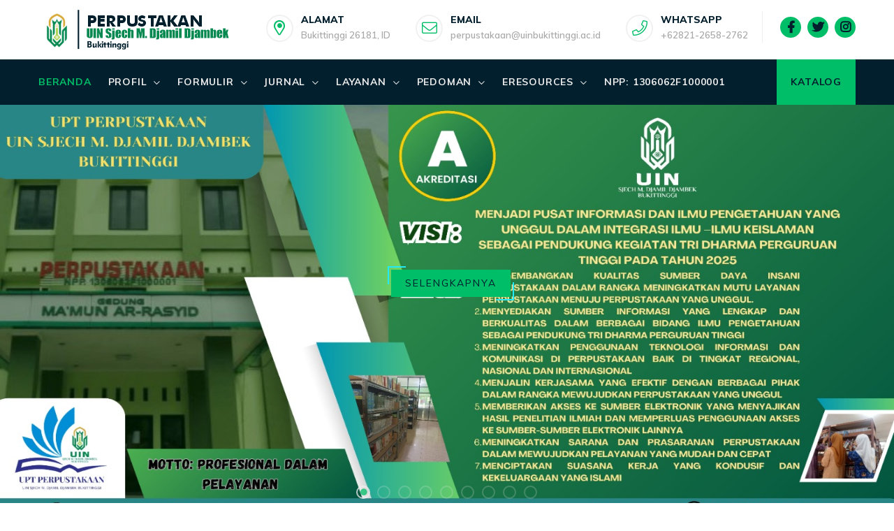

--- FILE ---
content_type: text/html; charset=UTF-8
request_url: https://perpus.uinbukittinggi.ac.id/
body_size: 41138
content:
<!DOCTYPE html>
<HTML class='v2' dir='ltr'>
<head>
<meta charset='utf-8'/>
<meta content='width=device-width, initial-scale=1' name='viewport'/>
<meta content='blogger' name='generator'/>
<link href='https://perpus.uinbukittinggi.ac.id/' hreflang='x-default' rel='alternate'/>
<link href='http://www.blogger.com/openid-server.g' rel='openid.server'/>
<link href='https://perpus.uinbukittinggi.ac.id/' rel='openid.delegate'/>
<link href='https://perpus.uinbukittinggi.ac.id/' rel='canonical'/>
<title>Perpustakaan</title>
<meta content='' name='description'/>
<script type='application/ld+json'>{ "@context": "http://schema.org", "@type": "WebSite", "url": "https://perpus.uinbukittinggi.ac.id/", "potentialAction": { "@type": "SearchAction", "target": "https://perpus.uinbukittinggi.ac.id/?q={search_term}", "query-input": "required name=search_term" } }</script>
<meta content='DESKRIPSI-BLOG' name='keywords'/>
<link href='https://perpus.uinbukittinggi.ac.id/feeds/posts/default' rel='alternate' title='Perpustakaan - Atom' type='application/atom+xml'/>
<link href='https://perpus.uinbukittinggi.ac.id/feeds/posts/default?alt=rss' rel='alternate' title='Perpustakaan - RSS' type='application/rss+xml'/>
<link href='http://www.blogger.com/feeds/5405490178274471084/posts/default' rel='alternate' title='Perpustakaan - Atom' type='application/atom+xml'/>
<link href='https://perpus.uinbukittinggi.ac.id/' hreflang='x-default' rel='alternate'/>
<link href='/favicon.ico' rel='icon' type='image/x-icon'/>
<meta content='CODE-VALIDATION-GOOGLE-WEBMASTER' name='google-site-verification'/>
<meta content='CODE-VALIDATION-BING-WEBMASTER' name='msvalidate.01'/>
<meta content='Indonesia' name='geo.placename'/>
<meta content='ADMIN-NAME' name='Author'/>
<meta content='general' name='rating'/>
<meta content='id' name='geo.country'/>
<!-- [ Social Media Meta Tag ] -->
<meta content='Perpustakaan' property='og:site_name'/>
<meta content='Perpustakaan' property='og:title'/>
<meta content='website' property='og:type'/>
<meta content='Please visit Perpustakaan To read interesting posts.' property='og:description'/>
<meta content='https://4.bp.blogspot.com/-SKh7CYM3lB0/WZlRLgH8wII/AAAAAAAACjQ/vx5PJdQYhSo136-Wg-A633KcElrfkHNNACLcBGAs/s1600/non.png' property='og:image'/>
<meta content='https://www.facebook.com/PROFIL-FACEBOOK' property='article:author'/>
<meta content='https://www.facebook.com/FAN-PAGE-FACEBOOK' property='article:publisher'/>
<meta content='CODE-APPLICATION-FACEBOOK' property='fb:app_id'/>
<meta content='CODE-ADMIN-FACEBOOK' property='fb:admins'/>
<meta content='en_US' property='og:locale'/>
<meta content='en_GB' property='og:locale:alternate'/>
<meta content='id_ID' property='og:locale:alternate'/>
<meta content='summary' name='twitter:card'/>
<meta content='Perpustakaan' name='twitter:title'/>
<meta content='USER-TWITTER' name='twitter:site'/>
<meta content='USER-TWITTER' name='twitter:creator'/>
<meta content='summary_large_image' name='twitter:card'/>
<meta content='#021f2d' name='theme-color'/>
<meta content='#021f2d' name='msapplication-navbutton-color'/>
<meta content='yes' name='apple-mobile-web-app-capable'/>
<meta content='#021f2d' name='apple-mobile-web-app-status-bar-style'/>
<style type="text/css">
<!-- /*<style id='page-skin-1' type='text/css'><!--
#layout #header{float:left;overflow:hidden}
#header,.main-wrapper,.sidebar-wrapper{overflow:hidden}
#layout .header-wrap{position:relative;width:1000px}
#layout #header{width:330px!important;padding:0}
#layout .outerpic-wrapper{width:1000px;padding:0;margin:0 auto;overflow:hidden}
#layout .content-wrapper{position:relative;max-width:1000px;display: inline-block;margin:0 auto}
#layout .outer-wrapper{position:relative;width:1000px;padding:0}
#layout .main-wrapper{width:690px;margin:0;float:left}
#layout .box2,#layout .box4,#layout .box5,#layout .box7,#layout .box8,#layout .box9,h2.section-title,p.main-text{display:none}
#layout .left,#layout .right{width:50%}#layout .right{float:right}#layout .left{float:left}
#layout .sidebar-wrapper{width:310px;float:right;word-wrap:break-word}
#layout .footer{float:left;width:207px!important;}
#layout .footer{margin:10px}
#layout ul,#layout li,#layout ol{list-style:none}
<Group description="(Contempo, Soho, Emporio, Notable)">
<Variable name="body.background" description="Body Background" type="background" color="#dddfe2" default="#dddfe2 none repeat scroll top left"/>
<Variable name="body.font" description="Font" type="font" default="normal 400 14px Roboto, Arial, sans-serif"/>
<Variable name="body.text.color" description="Text Color" type="color" default="#1d2129"/>
<Variable name="body.text.font" description="1" type="font" default="normal 400 14px Roboto, Arial, sans-serif"/>
<Variable name="posts.background.color" description="2" type="color" default="#fff"/>
<Variable name="body.link.color" description="3" type="color" default="#00bd67"/>
<Variable name="body.link.visited.color" description="4" type="color" default="#00bd67"/>
<Variable name="body.link.hover.color" description="5" type="color" default="#1d2129"/>
<Variable name="blog.title.font" description="6" type="font" default="normal 400 14px Roboto, Arial, sans-serif"/>
<Variable name="blog.title.color" description="7" type="color" default="#fff"/>
<Variable name="header.icons.color" description="8" type="color" default="#fff"/>
<Variable name="tabs.font" description="9" type="font" default="normal 400 14px Roboto, Arial, sans-serif"/>
<Variable name="tabs.color" description="10" type="color" default="#ccc"/>
<Variable name="tabs.selected.color" description="11" type="color" default="#fff"/>
<Variable name="tabs.overflow.background.color" description="12" type="color" default="#fff"/>
<Variable name="tabs.overflow.color" description="13" type="color" default="#1d2129"/>
<Variable name="tabs.overflow.selected.color" description="14" type="color" default="#1d2129"/>
<Variable name="posts.title.color" description="15" type="color" default="#1d2129"/>
<Variable name="posts.title.font" description="16" type="font" default="normal 400 14px Roboto, Arial, sans-serif"/>
<Variable name="posts.text.font" description="17" type="font" default="normal 400 14px Roboto, Arial, sans-serif"/>
<Variable name="posts.text.color" description="18" type="color" default="#1d2129"/>
<Variable name="posts.icons.color" description="19" type="color" default="#1d2129"/>
<Variable name="labels.background.color" description="20" type="color" default="#00bd67"/>
</Group>
*/
--></style>
<style>
/*=======================HOMEPAGE
TEMPLATE NAME: RAGHDA COMPANY PROFIL
AUTHOR: BASRI MATINDAS
DESIGN: http://www.goomsite.net
================================*/

/* http://meyerweb.com/eric/tools/css/reset/ */
html,body,div,span,applet,object,iframe,h1,h2,h3,h4,h5,h6,blockquote,pre,a,abbr,acronym,address,big,cite,code,del,dfn,em,img,ins,kbd,q,s,samp,small,strike,sub,sup,tt,var,u,center,dl,dt,dd,ol,ul,li,fieldset,form,label,legend,table,caption,tbody,tfoot,thead,tr,th,td,article,aside,canvas,details,embed,figure,figcaption,footer,header,hgroup,menu,nav,output,ruby,section,summary,time,mark,audio,video{margin:0;padding:0;border:0;font-size:100%;font:inherit;vertical-align:baseline;text-decoration:none}

/* HTML5 display-role reset for older browsers */
.CSS_LIGHTBOX{z-index:999999!important}
.separator a{clear:none!important;float:none!important;margin-left:0!important;margin-right:0!important}
article,aside,details,figcaption,figure,footer,header,hgroup,menu,nav,section{display:block}ol,ul{list-style:none}blockquote,q{quotes:none}blockquote:before,blockquote:after,q:before,q:after{content:'';content:none}
table{border-collapse:collapse;border-spacing:0}

@font-face {
  font-family: 'Muli';
  font-style: italic;
  font-weight: 300;
  src: url(https://fonts.gstatic.com/s/muli/v19/7Aujp_0qiz-afTfcIyoiGtm2P0wG089z4eqVxVqBrzI.woff) format('woff');
}
@font-face {
  font-family: 'Muli';
  font-style: italic;
  font-weight: 400;
  src: url(https://fonts.gstatic.com/s/muli/v19/7Aujp_0qiz-afTfcIyoiGtm2P0wG05Fz4eqVxVqBrzI.woff) format('woff');
}
@font-face {
  font-family: 'Muli';
  font-style: italic;
  font-weight: 500;
  src: url(https://fonts.gstatic.com/s/muli/v19/7Aujp_0qiz-afTfcIyoiGtm2P0wG06Nz4eqVxVqBrzI.woff) format('woff');
}
@font-face {
  font-family: 'Muli';
  font-style: italic;
  font-weight: 600;
  src: url(https://fonts.gstatic.com/s/muli/v19/7Aujp_0qiz-afTfcIyoiGtm2P0wG00904eqVxVqBrzI.woff) format('woff');
}
@font-face {
  font-family: 'Muli';
  font-style: italic;
  font-weight: 700;
  src: url(https://fonts.gstatic.com/s/muli/v19/7Aujp_0qiz-afTfcIyoiGtm2P0wG03Z04eqVxVqBrzI.woff) format('woff');
}
@font-face {
  font-family: 'Muli';
  font-style: italic;
  font-weight: 800;
  src: url(https://fonts.gstatic.com/s/muli/v19/7Aujp_0qiz-afTfcIyoiGtm2P0wG0xF04eqVxVqBrzI.woff) format('woff');
}
@font-face {
  font-family: 'Muli';
  font-style: normal;
  font-weight: 300;
  src: url(https://fonts.gstatic.com/s/muli/v19/7Aulp_0qiz-aVz7u3PJLcUMYOFmQkEk30e6fxHiD.woff) format('woff');
}
@font-face {
  font-family: 'Muli';
  font-style: normal;
  font-weight: 400;
  src: url(https://fonts.gstatic.com/s/muli/v19/7Aulp_0qiz-aVz7u3PJLcUMYOFnOkEk30e6fxHiD.woff) format('woff');
}
@font-face {
  font-family: 'Muli';
  font-style: normal;
  font-weight: 500;
  src: url(https://fonts.gstatic.com/s/muli/v19/7Aulp_0qiz-aVz7u3PJLcUMYOFn8kEk30e6fxHiD.woff) format('woff');
}
@font-face {
  font-family: 'Muli';
  font-style: normal;
  font-weight: 600;
  src: url(https://fonts.gstatic.com/s/muli/v19/7Aulp_0qiz-aVz7u3PJLcUMYOFkQl0k30e6fxHiD.woff) format('woff');
}
@font-face {
  font-family: 'Muli';
  font-style: normal;
  font-weight: 700;
  src: url(https://fonts.gstatic.com/s/muli/v19/7Aulp_0qiz-aVz7u3PJLcUMYOFkpl0k30e6fxHiD.woff) format('woff');
}
@font-face {
  font-family: 'Muli';
  font-style: normal;
  font-weight: 800;
  src: url(https://fonts.gstatic.com/s/muli/v19/7Aulp_0qiz-aVz7u3PJLcUMYOFlOl0k30e6fxHiD.woff) format('woff');
}
@font-face {
  font-family: 'Muli';
  font-style: normal;
  font-weight: 900;
  src: url(https://fonts.gstatic.com/s/muli/v19/7Aulp_0qiz-aVz7u3PJLcUMYOFlnl0k30e6fxHiD.woff) format('woff');
}
@font-face {
  font-family: 'Poppins';
  font-style: italic;
  font-weight: 300;
  src: local('Poppins Light Italic'), local('Poppins-LightItalic'), url(https://fonts.gstatic.com/s/poppins/v9/pxiDyp8kv8JHgFVrJJLm21lVF9eIYktMqg.woff) format('woff');
}
@font-face {
  font-family: 'Poppins';
  font-style: italic;
  font-weight: 400;
  src: local('Poppins Italic'), local('Poppins-Italic'), url(https://fonts.gstatic.com/s/poppins/v9/pxiGyp8kv8JHgFVrJJLucHtGOvWDSA.woff) format('woff');
}
@font-face {
  font-family: 'Poppins';
  font-style: italic;
  font-weight: 500;
  src: local('Poppins Medium Italic'), local('Poppins-MediumItalic'), url(https://fonts.gstatic.com/s/poppins/v9/pxiDyp8kv8JHgFVrJJLmg1hVF9eIYktMqg.woff) format('woff');
}
@font-face {
  font-family: 'Poppins';
  font-style: italic;
  font-weight: 600;
  src: local('Poppins SemiBold Italic'), local('Poppins-SemiBoldItalic'), url(https://fonts.gstatic.com/s/poppins/v9/pxiDyp8kv8JHgFVrJJLmr19VF9eIYktMqg.woff) format('woff');
}
@font-face {
  font-family: 'Poppins';
  font-style: italic;
  font-weight: 700;
  src: local('Poppins Bold Italic'), local('Poppins-BoldItalic'), url(https://fonts.gstatic.com/s/poppins/v9/pxiDyp8kv8JHgFVrJJLmy15VF9eIYktMqg.woff) format('woff');
}
@font-face {
  font-family: 'Poppins';
  font-style: italic;
  font-weight: 800;
  src: local('Poppins ExtraBold Italic'), local('Poppins-ExtraBoldItalic'), url(https://fonts.gstatic.com/s/poppins/v9/pxiDyp8kv8JHgFVrJJLm111VF9eIYktMqg.woff) format('woff');
}
@font-face {
  font-family: 'Poppins';
  font-style: normal;
  font-weight: 300;
  src: local('Poppins Light'), local('Poppins-Light'), url(https://fonts.gstatic.com/s/poppins/v9/pxiByp8kv8JHgFVrLDz8Z1xlE92JQEk.woff) format('woff');
}
@font-face {
  font-family: 'Poppins';
  font-style: normal;
  font-weight: 400;
  src: local('Poppins Regular'), local('Poppins-Regular'), url(https://fonts.gstatic.com/s/poppins/v9/pxiEyp8kv8JHgFVrJJfedHFHGPc.woff) format('woff');
}
@font-face {
  font-family: 'Poppins';
  font-style: normal;
  font-weight: 500;
  src: local('Poppins Medium'), local('Poppins-Medium'), url(https://fonts.gstatic.com/s/poppins/v9/pxiByp8kv8JHgFVrLGT9Z1xlE92JQEk.woff) format('woff');
}
@font-face {
  font-family: 'Poppins';
  font-style: normal;
  font-weight: 600;
  src: local('Poppins SemiBold'), local('Poppins-SemiBold'), url(https://fonts.gstatic.com/s/poppins/v9/pxiByp8kv8JHgFVrLEj6Z1xlE92JQEk.woff) format('woff');
}
@font-face {
  font-family: 'Poppins';
  font-style: normal;
  font-weight: 700;
  src: local('Poppins Bold'), local('Poppins-Bold'), url(https://fonts.gstatic.com/s/poppins/v9/pxiByp8kv8JHgFVrLCz7Z1xlE92JQEk.woff) format('woff');
}
@font-face {
  font-family: 'Poppins';
  font-style: normal;
  font-weight: 800;
  src: local('Poppins ExtraBold'), local('Poppins-ExtraBold'), url(https://fonts.gstatic.com/s/poppins/v9/pxiByp8kv8JHgFVrLDD4Z1xlE92JQEk.woff) format('woff');
}
@font-face {
  font-family: 'Poppins';
  font-style: normal;
  font-weight: 900;
  src: local('Poppins Black'), local('Poppins-Black'), url(https://fonts.gstatic.com/s/poppins/v9/pxiByp8kv8JHgFVrLBT5Z1xlE92JQEk.woff) format('woff');
}
/* heading */
h1,h2,h3,h4,h5,h6 {font-family:"Poppins",sans-serif;font-weight:800;line-height:1.3;margin-bottom:15px;}
h1{font-size:1.6rem}
h2{font-size:1.4rem}
h3{font-size:1.2rem}
h4{font-size:1rem}
h5{font-size:.9rem}
h6{font-size:0.7rem}
body{background:#fff;color:#021f2d;height:100%;font-weight:400;font-family:Muli,sans-serif;line-height:22px;margin:0;padding:0}
#cssmenu>ul>li>a,a,a:active,a:hover,a:link,a:visited,body{text-decoration:none}
#navbar-iframe,a.quickedit{height:0;visibility:hidden;display:none}
#cssmenu ul,#header img{margin:0 auto;height:65px}
.comslider .NextArrow:before,.comslider .PrevArrow:before,.slick-dots li button:before{font-family:"Font Awesome 5 Pro"}
a,a:link,a:visited{color:#00bd67}
a:active,a:hover{color:#333}

::selection{background:#00bd67;color:#021f2d;text-shadow:none}
::-moz-selection{background:#00bd67;color:#021f2d;text-shadow:none}
::-webkit-selection{background:#00bd67;color:#021f2d;text-shadow:none}
::-o-selection{background:#00bd67;color:#021f2d;text-shadow:none}
h2.date-header,.postmeta h3.date-header:after{display:none}

.headerpic-wrapper{background:#fff;width:100%;padding:0;margin:0 auto}
.header-wrapper{width:1170px;color:#777;position:relative;margin:0 auto;overflow:hidden}
#header{float:left;overflow:hidden;z-index:10;margin:0;padding:0}
#header-inner{margin:10px 0;padding:0}
#header h1,#header p{text-transform:uppercase;line-height:1.4;color:#484848;margin:0;font-size:25px;font-weight:900}
#header h1 a,#header h1.title a:hover{color:#00bd67;text-decoration:none}
#header .description{color:#aaa;text-shadow:none;font-size:12px;font-style:italic}
#header img{border:0;background:none;width:auto}
.header-fixed{position:sticky;left:0;top:0;background:#fff;right:0;-webkit-transition-duration:.5s;transition-duration:.5s;-webkit-transition-timing-function:cubic-bezier(.46,.6,0,1);transition-timing-function:cubic-bezier(.46,.6,0,1);z-index:99}
.scroll{top:-150px;box-shadow:0 0 5px 0 rgba(0,0,0,.14)}
.no-scroll{top:0;z-index:999}

#cssmenu #head-mobile,#cssmenu ul li a,#cssmenu ul li.has-sub{position:relative}
#cssmenu,#cssmenu ul,#cssmenu ul li,#cssmenu ul li a{border:0;list-style:none;line-height:1;display:block;-webkit-box-sizing:border-box;-moz-box-sizing:border-box;box-sizing:border-box}
#cssmenu{width:100%;margin:0 auto;background:#021f2d}
#cssmenu>ul>li>a.menuactive{color:#00bd67}
#cssmenu ul{display:block;width:1170px}
#cssmenu>ul>li{display:inline-block;margin:0}
#cssmenu>ul>li>a{padding:0 20px 0 0;line-height:65px;font-size:14px;font-weight:700;letter-spacing:.8px;text-transform:uppercase;color:#ebebeb}
#cssmenu ul li.active a,#cssmenu>ul>li:hover>a{color:#00bd67}
#cssmenu ul li.active,#cssmenu ul li.active:hover,#cssmenu ul li.has-sub.active:hover,#cssmenu>ul>li:hover{background:rgba(64,64,64,.1);-webkit-transition:background .2s ease;-ms-transition:background .2s ease;transition:background .2s ease}
#cssmenu ul ul li:hover,#menu li.social{background:#00bd67}
#cssmenu ul ul li.has-sub>a::after,#cssmenu>ul>li.has-sub>a::after{content:"\f078";font-family:"Font Awesome 5 Pro";font-size:10px;font-weight:400;text-decoration:inherit;margin-left:10px}
#cssmenu ul ul li.has-sub>a::after{content:"\f0da"}
#cssmenu>ul>li.has-sub:hover>a::after{content:"\f077"}
#cssmenu ul ul{height:auto;width:240px;position:absolute;left:-9999px;z-index:10;-webkit-box-shadow:0 2px 8px 0 rgba(0,0,0,.15);box-shadow:0 2px 8px 0 rgba(0,0,0,.15);opacity:0;transform:translateY(-2em);transition:all 0.3s ease-in-out 0s;}
#cssmenu li:hover>ul{left:auto;opacity:1;transform:translateY(0%);transition-delay:0s, 0s, 0.3s;}
#cssmenu ul ul li{background:#fff;margin:0}
#cssmenu ul ul li a:hover{color:#021f2d;border-bottom:1px solid #00bd67}
#cssmenu ul ul ul{margin-left:100%;top:0}
#cssmenu ul ul li a{border-bottom:1px solid #eee;padding:0 17px;line-height:42px;max-width:100%;text-decoration:none;font-size:14px;color:#021f2d;white-space:nowrap;text-overflow:ellipsis;overflow:hidden}
#cssmenu ul ul li.last-item>a,#cssmenu ul ul li:last-child>a{border-bottom:0}
#cssmenu ul li.has-sub ul li.has-sub ul li:hover,#cssmenu ul ul li.has-sub:hover{background:#eaeaea}
.btn-close,.btn-open{display:none}
@media screen and (min-width:801px){#cssmenu ul{display:block!important}}
#menu{float:right;padding:1rem 0;margin:0}
#menu li,#menu ul{margin:0 auto;padding:0;list-style:none}
#menu li.icon-box{display:inline-block;position:relative;font-size:15px;font-weight:600;margin-right:2rem}
#menu .close,.menubtnone{display:none}
#menu li.icon-box i{font-size:22px;padding:0;height:35px;color:#00bd67;text-align:center;line-height:35px;margin-top:5px;position:absolute;width:35px;float:left;margin-right:.55556rem;border-radius:50%;border:2px solid #f1f1f1;vertical-align:middle}
#menu li,.box-slider,.img-full,.img-full img{position:relative}
#menu li .icon-box__title{margin:0;padding-top:.05556rem;font-size:14px;font-weight:800;text-transform:uppercase;display:block;color:#021f2d}
#menu li .icon-box__text{font-size:.88889rem;font-weight:700;color:#999;margin-left:50px}
#menu li.child{margin-right:1rem;padding-right:20px;border-right:1px solid #eee}
#menu li span.icon-box__subtitle{font-size:13px;font-weight:600;color:#a9a9a9}
#menu li{display:inline-block;font-size:15px;font-weight:600}
#menu li.social{margin:0 0 5px 5px;font-size:17px;padding:0;height:30px;color:#021f2d;text-align:center;line-height:30px;width:30px;border-radius:50%;vertical-align:text-bottom}
.img-full,.slick-dots{width:100%;text-align:center}
#menu li.social a{color:#021f2d}
#cssmenu>ul>li.request{float:right;background:#00bd67}
#cssmenu>ul>li.request a{color:#021f2d;padding:0 20px}

.breadcrumbs,.breadcrumbs a{color:#bbbaba}
.breadcrumbs{padding:5px 0;margin:20px auto;font-size:12px}

.box-slider,.img-full{overflow:hidden;position:relative}
.box-slider{height:600px;visibility:visible}
.img-full{display:block}
.img-full img{height:100%;min-width:100%;display:inline-block;max-width:none}
.blocks-box,.slick-slider{margin:0;padding:0!important}
.slick-slide{padding:0}
.slick-dots{position:absolute;bottom:35px;display:block;padding:0;margin:0;list-style:none}
.slick-dots li,.slick-dots li button{width:20px;height:20px;cursor:pointer}
.slick-dots li{position:relative;display:inline-block;margin:0 5px;padding:0}
.slick-dots li button{font-size:0;line-height:0;display:block;padding:5px;color:transparent;border:0;outline:0;background:none}
.slick-dots li button:focus,.slick-dots li button:hover{outline:0}
.slick-dots li button:focus:before,.slick-dots li button:hover:before{opacity:1}
.slick-dots li button:before{font-size:10px;line-height:15px;position:absolute;top:0;font-weight:900;left:0;border-radius:50%;width:15px;height:15px;border:2px solid #eee;content:'\f111';text-align:center;opacity:.2;color:transparent;-webkit-font-smoothing:antialiased;-moz-osx-font-smoothing:grayscale}
.slick-dots li.slick-active button:before{opacity:.75;color:#00bd67;padding-left:1px}
.comslider{position:relative}
.comslider .NextArrow,.comslider .PrevArrow{background:rgba(255,255,255,.3);color:#fff;height:50px;line-height:50px;cursor:pointer;margin:0;border:none;position:absolute;font-size:30px;text-align:center;outline:0;top:45%;width:50px;z-index:9;border-radius:50%}
.comslider .NextArrow:hover,.comslider .PrevArrow:hover{transition:all 1s;background:rgba(240,185,54,.58)}
.comslider .PrevArrow:before{content:'\f104'}
.comslider .NextArrow:before{content:'\f105'}
.comslider .PrevArrow{left:-50px;transition:all .5s}
.comslider .NextArrow{right:-50px;transition:all .5s}
.comslider:hover .PrevArrow{left:65px;transition:all 1s;opacity:1;z-index:999999}
.comslider:hover .NextArrow{right:65px;transition:all 1s}
.comslider .img-full{height:600px;background:#021f2d}
.comslider .img-full:before{content:'';display:block;width:100%;height:100%;top:0;left:0;z-index:2;position:absolute}
.comslider .img-full .info{position:absolute;left:0;width:100%;z-index:3;top:25%;padding:0}
.comslider .img-full h1{font-size:65px;color:#fff;line-height:1em;padding:0;margin:2% 0;overflow:hidden;text-transform:uppercase}
.comslider .img-full h3{z-index:5;white-space:nowrap;font-size:20px;line-height:1.5em;font-weight:700;color:#00bd67;transition:none 0 ease 0;text-align:center;border-width:0;margin:0;padding:0;letter-spacing:0;min-height:0;min-width:0;max-height:none;max-width:none;opacity:1;transform-origin:50% 50% 0;transform:matrix3d(1,0,0,0,0,1,0,0,0,0,1,0,0,0,0,1)}
.comslider .img-full p{max-width:545px;font-size:15px;text-align:center;color:#fff;line-height:2;margin:30px auto;overflow:hidden;text-transform:Sentence}
.box-list h3.lefth3,.btn-effect,.left-heading{text-transform:uppercase}
.comslider .slick-active h3{animation:fadeInDown 1s both .2s;visibility:visible}
.comslider .slick-active h1{animation:fadeInDown 1.2s both .6s;visibility:visible}
.comslider .slick-active p{animation:fadeInDown 1.4s both .1s;visibility:visible}
.comslider .slick-active a.btn-wp{animation:fadeInUp 3s both .12s;visibility:visible}
.YouTubePopUp-Hide,.YouTubePopUp-animation{animation-duration:.5s;animation-fill-mode:both}
.backtop,.slick-loading .slick-slide,.slick-loading .slick-track{visibility:hidden}
.comslider a.btn-wp{transform-origin:50% 50% 0;transform:matrix3d(1,0,0,0,0,1,0,0,0,0,1,0,0,0,0,1);margin:0 10px}
.slick-slider{position:relative;display:block;-webkit-user-select:none;-moz-user-select:none;-ms-user-select:none;user-select:none;-webkit-touch-callout:none;-khtml-user-select:none;-ms-touch-action:pan-y;touch-action:pan-y;-webkit-tap-highlight-color:transparent}
.slick-list{position:relative;display:block;overflow:hidden;margin:0;padding:0}
.slick-list:focus{outline:0}
.slick-slider .slick-list,.slick-slider .slick-track{-webkit-transform:translate3d(0,0,0);-ms-transform:translate3d(0,0,0);transform:translate3d(0,0,0)}
.slick-track{position:relative;top:0;left:0;display:block}
.slick-track:after,.slick-track:before{display:table;content:''}
.slick-track:after{clear:both}
.slick-slide{display:none;float:left;height:100%;min-height:1px}
.slick-slide.dragging img{pointer-events:none}
.slick-initialized .slick-slide{display:block}
.slick-vertical .slick-slide{display:block;height:auto;border:1px solid transparent}

.box1,.box10,.box11,.box2,.box3,.box4,.box5,.box6,.box7,.box8,.box9{overflow:hidden;position:relative}
.box-grid-s{position:relative;float:left;text-align:center;width:33.3333333%;background:#00bd67;height:250px;padding:0;color:#021f2d;overflow:hidden}
.right,.right img{float:right}
.padding{padding:50px}
.box-grid-s h4,.box-grid-s p{z-index:50;position:relative}
.box-grid-s h4{font-size:30px;line-height:1em;font-weight:200}
.box-grid-s p{margin:0;font-size:16px;font-weight:300}
.tengah{color:#fff;background:#021f2d}
.left,.right{width:48%}
.boxwhite{background:#fff}
.right img{width:100%;height:auto}
.about,.box-list,.left{float:left}
.box2{width:100%;overflow:hidden;padding:5rem 0;margin:0}
.left-heading{font-weight:800;font-size:24px;color:#021f2d;position:relative;padding-bottom:25px}
.left-heading:after{content:'';width:45px;height:3px;background:#00bd67;position:absolute;top:38px;left:0}
.box2 .left p{font-size:16px;color:#4a4a4a;font-weight:400;line-height:29px;margin:0 0 10px}
.box-grid-list{overflow:hidden;margin:40px 0 30px;position:relative;display:block}
.box-list{width:50%}
.box-list h3.lefth3{font-weight:700;font-size:14px;margin-bottom:20px}
.box-list h3.lefth3 i{color:#00bd67;margin-right:5px}

.box-btn{margin:0 0 0 10px}
.btn-effect{letter-spacing:2px;position:relative}
.btn-effect:after,.btn-effect:before{-webkit-transition:all .25s;transition:all .25s;border-style:solid;border-width:0;content:"";height:24px;position:absolute;width:24px}
.brand-box:hover,.polio li .recent-content{-webkit-transition:all .5s ease-out;-moz-transition:all .5s ease-out;-ms-transition:all .5s ease-out;-o-transition:all .5s ease-out}
.btn-effect:before{border-color:#00bd67;border-left-width:2px;border-top-width:2px;left:-5px;top:-5px}
.btn-effect:after{border-bottom-width:2px;border-color:#00bd67;border-right-width:2px;bottom:-5px;right:-5px}
.btn-effect:hover:after,.btn-effect:hover:before{height:100%;width:100%}
.site-button{padding:10px 20px;display:inline-block;font-size:14px;cursor:pointer;outline:0;border-width:0;border-style:solid;border-color:transparent;line-height:1.42857;margin-left:-1px;text-decoration:none!important}
a.site-button{background-color:#00bd67;color:#021f2d}
.active>.site-button,.site-button:active,.site-button:focus,.site-button:hover{background-color:#23e8f5;color:#fff}
.readbtn{margin-top:15px;margin-left:5px}
.site-button:hover{background-color:#021f2d;color:#fff}
.site-button.btn-effect:after,.site-button.btn-effect:before{border-color:#23e8f5}
.site-button:hover.btn-effect:after,.site-button:hover.btn-effect:before{border-color:#021f2d}

#profile{background:#00bd67;overflow:hidden;margin:30px 0;padding:20px}
.about{width:490px}
.about .photo-inner{float:left;width:190px;padding:0}
.about .photo-inner img{background-color:#ffcc42;width:100%;height:auto;margin:0 auto;padding:5px}
.about h1,.about h3{margin-bottom:0!important;text-transform:uppercase}
.about h1{color:#fff!important;line-height:30px!important;margin-top:8px!important;font-size:35px!important}
.about h3{font-size:21px;font-weight:500;color:#fff;padding:0}
.about p{font-size:14px;color:#021f2d;font-weight:400;line-height:20px;margin:0}
.personal-info{float:right;background:url(https://1.bp.blogspot.com/-BjJ2Ka91LMk/Xh1xl89sQlI/AAAAAAAAB5A/hPET4R6dp3cFGWiBKYvkFQGhm7E2Z3G7wCLcBGAsYHQ/s1600/list.png) left top no-repeat;padding:0 0 0 20px!important;margin-top:0!important}
.personal-info li{font-size:14px;overflow:hidden}
.personal-info li label{color:#021f2d;float:left;padding:4px 7px;font-weight:800;font-size:14px;border-radius:3px;-moz-border-radius:3px;-webkit-border-radius:3px}
.personal-info li span{float:right;width:220px;padding-top:4px;font-weight:300;color:#021f2d}
.profilimg{display:block;text-align:start;position:relative;z-index:auto;float:left;width:160px;height:100%;margin:5px 0 0}

.company-wrapper h2,.profilimg ul li:before,ul.personal-info li:before{display:none}
.profilimg ul{text-align:left;float:none;position:absolute;top:0;right:auto;bottom:auto;left:0;margin:0;width:765px;height:188px}
.box3 p,.brand-box img,h2.section-title,p.nmsp{text-align:center}
p.nmsp{font-size:15px;position:relative;margin:5px auto}
p.nmsp:after{content:"";height:1px;width:50px;position:absolute;bottom:-6px;left:0;right:0;margin:0 auto;background:#00bd67}
.brand-box{border:2px solid #fff;padding:10px 20px;margin:0 auto}
.brand-box img{height:auto;width:100%;margin:0 auto;position:relative}
.brand-box:hover{background:#021f2d;border:2px solid #021f2d;transition:all .5s ease-out}
.box3{width:100%;overflow:hidden;padding:0;margin:0;z-index:1}
.box3 p{color:#555;line-height:24px;font-size:14px;padding:0 15rem}
h2.section-title{color:#021f2d;font-weight:900;font-size:31px;text-transform:uppercase;letter-spacing:1px}
.theme_color{color:#00bd67}
.company-wrapper{overflow:hidden;margin-top:3rem}

.polio li:hover .recent-content{padding-bottom:15px}
.polio ul li{width:25%;height:240px;overflow:hidden;float:left;display:inline-block;position:relative;padding:0;margin:0}
.polio ul li .box-image{width:100%;height:100%;display:block}
.polio li .recent-content{opacity:0;top:50%;transform:translateY(-50%);-ms-transform:translateY(-50%);-webkit-transform:translateY(-50%);position:absolute;text-align:center;right:0;left:0;z-index:2;transition:all .5s ease-out}
.polio li:hover .recent-content,.polio-overlay{-webkit-transition:all .5s ease-out;-moz-transition:all .5s ease-out;-ms-transition:all .5s ease-out;-o-transition:all .5s ease-out}
.polio li:hover .recent-content{opacity:1;transition:all .5s ease-out}
.category-polio a{display:block;font-size:14px;color:#ffe802;font-weight:700;line-height:1.5em;margin:10px 0}
.polio h3.recent-title{margin:0}
.polio .recent-title a{display:inline-block;font-size:17px;padding:0 20px;color:#fff;font-weight:700;line-height:1.5em;margin:0;text-transform:uppercase}
.polio-overlay{filter:alpha(opacity=50);opacity:.2;z-index:1;position:absolute;height:100%;width:100%;background-color:rgb(44 159 41 / 80%);transition:all .5s ease-out}
.content-overlay,.polio li:hover .polio-overlay{-webkit-transition:all .5s ease-out;-moz-transition:all .5s ease-out;-ms-transition:all .5s ease-out;-o-transition:all .5s ease-out}
.polio li:hover .polio-overlay{opacity:1;transition:all .5s ease-out}

.widget-download-wrapper{border:4px solid #fbbe3f;padding:13px;margin-bottom:10px}
.widget-download-wrapper:last-child{margin-bottom:0}
.widget-download-wrapper .widget-download-icon{color:#fbbe3f;float:left}
.widget-download-wrapper .widget-download-icon i{margin-right:12px;font-size:30px}
.widget-download-wrapper .widget-download-title{font-size:14px;line-height:17px;color:#2a2f35}
.widget-download-wrapper .widget-download-title a{color:#2a2f35}
.widget-download-link-wrapper .widget-download-title a:hover{color:#fbbe3f;text-decoration:none}
.widget .widget-download-wrapper .widget-download-title a:hover{text-decoration:none}
.widget-download-wrapper .widget-download-subtitle{font-size:12px;line-height:14px;color:#828282}
.widget-download-wrapper .widget-download-details{display:table}

.recentlist{position:relative;overflow:hidden}
.recentlist .recent-date,.recentlist h2{display:none}
.recentlist ul{margin:0}
.recentlist ul li{background:#fff;width:31.625%;height:330px;overflow:hidden;float:left;display:inline-block;position:relative;padding:0;margin:10px}
.boxall{position:relative;height:220px;width:100%}
.recentlist ul li .box-image{width:100%;height:100%;display:block}
.recentlist ul li p{padding:0 20px;text-align:left;color:#555;line-height:1.5;font-size:14px;position:relative}
.recentlist .recent-content{position:absolute;bottom:20px;left:20px;z-index:2;padding:10px;text-align:left;box-sizing:border-box}
.recentlist .recent-content h3.recent-title{margin:15px 0;line-height:1.4em;color:#fff}
.recentlist .recent-content h3.recent-title a{color:#fff;font-weight:400;font-size:21px;line-height:1.1;font-family:Muli,sans-serif;text-transform:uppercase}

a.Architecture:before,a.Building:before,a.Construction:before,a.House:before,a.Interior:before,a.Planning:before{font-family:"Font Awesome 5 Pro"}
.category-gallery a:before{display:block;color:#00bd67;font-size:31px;font-weight:400;text-transform:uppercase;transition:all .3s ease}
a.Construction:before{content:"\f85d"}
a.House:before{content:"\f015"}
a.Architecture:before{content:"\f0e8"}
a.Interior:before{content:"\f8ef"}
a.Building:before{content:"\f552"}
a.Planning:before{content:"\f61c"}

a.asmall{padding:4px 10px;font-size:12px}
.content-overlay{filter:alpha(opacity=50);opacity:.1;z-index:1;position:absolute;height:100%;width:100%;background-color:#000;transition:all .5s ease-out}
.recentlist ul li:hover .content-overlay{opacity:.4;-webkit-transition:all .5s ease-out;-moz-transition:all .5s ease-out;-ms-transition:all .5s ease-out;-o-transition:all .5s ease-out;transition:all .5s ease-out}

.FollowByEmail .follow-by-email-inner .follow-by-email-address{width:100%;height:40px;background:#fff;font-size:13px;border:none;padding:0 10px;outline:0}
.FollowByEmail .follow-by-email-inner .follow-by-email-submit{margin-left:13px;border:0;width:auto;border-radius:0;background:#00bd67;color:#021f2d;cursor:pointer;font-size:13px;font-weight:600;height:40px;padding:0 10px;z-index:0;text-align:center;outline:0;text-transform:uppercase}
.FollowByEmail .follow-by-email-inner input{font-family:Poppins,sans-serif}

.accordion__item>.accordion-header:after,.backtop:before,.box-testimonial .NextArrow:before,.box-testimonial .PrevArrow:before,.boxteam .NextArrow:before,.boxteam .PrevArrow:before,.post ul li:before,.post-body blockquote::before{font-family:"Font Awesome 5 Pro"}
.FollowByEmail .follow-by-email-inner table,.FollowByEmail .follow-by-email-inner table td{width:100%}
.box4{padding:0}
.company-right{float:right;width:60%}
.company-left{float:left;width:100%;height:auto;background:url(https://blogger.googleusercontent.com/img/b/R29vZ2xl/AVvXsEh12PFAO3OV1HdhWzP3CcVIbJp7vv5rq4EVZ4vrXRXOj5w8ELsi40D-Lqos4WXc-4jTumnE7sQ03Bsz2ibLjBEkp5HIARFXcSUKlg0A4_BzwAdBbEv56HQQqy1VqHOL9vHSAY7jFaVE66piJVrlaK3Z0fEzSBtJMD3mTifWP-VOm-b6x3XCBnyTRwbJqJo/w640-h480/IMG20191115103457.jpg) left top no-repeat;background-size:75%}
.padding-percent5{padding:16%}
.box-company-right{float:left;width:50%;height:360px;text-align:center;background:#f9f9f9}
.bgcolor{background:#f1f1f1!important}
.bgcolor2{background:#04283a!important}
.bgcolor3{background:#021f2d!important}
.box-company-right h4{text-transform:uppercase;font-size:20px;font-weight:800;line-height:120%;margin:15px 0}
.box-company-right p{color:#727272;margin:0 0 10px;font-size:14px}
.bg,.box5{padding:0;margin:0}
.box-company-right i{font-size:50px;color:#00bd67}
.accordion-header,.putih,.text p{color:#fff}
.box5{background:#021f2d}
.bg{position:relative;width:100%;left:0;top:0;float:left;z-index:2;background:url(https://1.bp.blogspot.com/-SesNFKVuyVQ/Xh1S-YZDEbI/AAAAAAAAB4Y/64nUUvI4CpE0cHmpBS3cbsIENgatV2j5gCLcBGAsYHQ/s1600/bgmap.png) center no-repeat fixed;background-origin:initial;background-clip:initial;background-size:contain}
.bgopacity{padding:5rem 0;background-color:#001925}
h2.section-title2{color:#fff;font-weight:900;font-size:31px;letter-spacing:1px}
.accordion{font-size:1rem;margin:0 auto;background:rgba(0,44,66,.62)}
.accordion-header{padding:10px 20px;cursor:pointer;font-size:15px;font-weight:400;transition:all .3s}
.accordion-body{background:#00bd67;display:none}
.accordion-body__contents{padding:1.5em;font-size:14px;color:#021f2d;font-weight:500}
.accordion__item .accordion__item .accordion-header{background:#fff;color:#021f2d;padding:10px 20px;font-size:14px}
.accordion__item.active:last-child .accordion-header{border-radius:0}
.accordion:first-child>.accordion__item>.accordion-header{border-bottom:1px solid transparent}
.accordion__item>.accordion-header:after{content:"\f067";float:right;position:relative;top:-2px;transition:.3s all;transform:rotate(0);font-size:13px;font-weight:400}
.accordion__item.active>.accordion-header:after{content:"\f068";font-family:"Font Awesome 5 Pro"}
.company-flex{overflow:hidden;color:#fff;font-size:14px}
.company-flex-list li{margin:20px 0}
.company-flex-list li strong{display:block;font-size:18px;font-weight:700;color:#00bd67;margin:5px 0}
.box6{padding:5rem 0}
p.main-text{color:#555;text-align:center;line-height:24px;font-size:14px;padding:0 15rem}
.box8{padding:0;background-size:initial;background-repeat:no-repeat;background-color:#f9f5e9;background-attachment:scroll}
.box-right{float:right;padding:5rem 0}
.box-right{width:100%}
.company-box{width:100%;overflow:hidden}
.bg-color{width:50%;height:100%;position:absolute;left:0;top:0;z-index:-1}
.bg-dark{background-color:#fafafa}
.quote,.quote:after{background-color:#f9f9f9}
.quote{position:relative;padding:25px;margin-bottom:30px;border-radius:5px}
.quote p{color:#333;margin:0;font-size:15px}
.quote:after{content:'';width:25px;height:25px;-webkit-transform:rotate(45deg);transform:rotate(45deg);position:absolute;left:45px;bottom:-13px}
.student{overflow:hidden;display:block;padding:0 20px}
.student .photo{width:80px;height:80px;float:left;border-radius:100px;margin-right:10px;border:3px solid #f0f0f0}
.student .photo img{width:100%;height:100%;border-radius:100px}
.student p{position:relative;top:5px;text-transform:uppercase;font-weight:800;font-size:14px;line-height:1.2;color:#333;margin-bottom:7px}
.box-testimonial{margin:20px}
.testimonial{margin:10px}
.rating{margin-left:5px}
.rating li{display:inline-block;margin-right:-1px;font-size:13px}
.rating li i{color:#00bd67}

.box-testimonial .NextArrow,.box-testimonial .PrevArrow{background-color:#00bd67;display:block;text-align:center;width:35px;outline:0;height:35px;line-height:35px;color:#021f2d;cursor:pointer;font-size:18px;border:none;position:absolute;bottom:20%;transition:all .3s linear}
.box-testimonial .PrevArrow{right:50px}
.box-testimonial .NextArrow{right:10px}
.box-testimonial .PrevArrow:before{content:'\f104'}
.box-testimonial .NextArrow:before{content:'\f105'}

.marginleft{margin-left:5%;margin-bottom:0}
.title-skills{font-size:2em;text-transform:uppercase;letter-spacing:10px;transition:all .4s ease-in-out;margin:4rem auto;text-align:center}
.bar{margin:30px 30px 30px 0}
.skill{color:#fff;font-weight:800;font-size:15px;text-transform:uppercase;margin-bottom:.25em}
.speech-bubble{font-size:.75em;line-height:2em;position:absolute;top:-2.7em;text-align:center;min-width:3em;border-radius:.3em;display:none}
.boxteam,.col_fourth i,.team_content,.team_photo,.team_social{display:block}
.factory{left:calc(75% - 1.5em)}
.fluent{left:calc(55% - 1.5em)}
.construction{left:calc(90% - 1.5em)}
.indesign{left:calc(85% - 1.5em)}
.speech-bubble:after{border:.5em solid transparent;content:"";margin-left:-.5em;position:absolute;top:100%;left:50%}
.bar-inner,.bar-outer{height:5px;border-radius:.3em}
.bar-outer{background:#132f3c;position:relative}
.bar-inner{width:0}
.col_fourth,.team_list{width:23%;position:relative;float:left}
.factory,.ph{background:#104eb9}
.factory:after{border-top-color:#104eb9}
.construction,.il{background:#00bd67}
.construction:after{border-top-color:#00bd67}
.in,.indesign{background:#d200bb}
.indesign:after{border-top-color:#d200bb}
.fl,.fluent{background:#00adaa}
.fluent:after{border-top-color:#00adaa}

.col_fourth{margin:10px;text-align:center}
.counter{padding:0}
.count-text,.count-title{vertical-align:middle;font-size:35px;font-weight:800;color:#00bd67;text-align:center;margin:20px 0}
.col_fourth i{font-size:40px;color:#00bd67;margin:20px 0}
p.count-text{text-transform:uppercase;color:#fff;font-size:17px;padding:0!important;font-weight:700;line-height:1.1}

.box9{padding:5rem 0}
.boxteam{margin-top:2rem}
.team_list{margin:10px}
.team_photo{border:5px solid #00bd67;border-radius:50%;width:130px;height:130px;right:0;clear:both;position:relative;margin:0 auto -50px;z-index:99;overflow:hidden}
.team_content-c{padding:55px 20px 20px;background:#fff}
.team_photo img{width:100%;height:100%}
.team_content p.deco{font-style:italic;text-align:center;font-size:14px}
.team_social{margin:0 auto;background:#00bd67;position:relative;overflow:hidden;padding:0;text-align:center}
.team_social li{display:inline-block;margin:10px;text-align:center;position:relative}
#mapscon h2,#mapscon2 h2,.contact-form-widget img{display:none}
.team_social li a{color:#021f2d;font-size:21px}
h2.names{margin:20px auto 0;font-size:18px;text-align:center;text-transform:uppercase;font-weight:800}
.boxteam .NextArrow,.boxteam .PrevArrow{background:none;color:transparent;height:50px;line-height:50px;cursor:pointer;margin:0;border:none;opacity:0;position:absolute;font-size:30px;text-align:center;outline:0;top:50%;width:50px;z-index:9;border-radius:50%}
.bg10,.box-mc{position:relative}
.boxteam .NextArrow:hover,.boxteam .PrevArrow:hover{transition:all 1s;background:rgba(240,185,54,.58)}
.boxteam .PrevArrow:before{content:'\f104'}
.boxteam .NextArrow:before{content:'\f105'}
.boxteam .PrevArrow,.boxteam:hover .PrevArrow{left:20px;transition:all .5s}
.boxteam .NextArrow,.boxteam:hover .NextArrow{right:20px;transition:all .5s}
.boxteam:hover .NextArrow,.boxteam:hover .PrevArrow{background:rgba(0,0,0,.82);color:#00bd67;opacity:1;transition:all 1s}
.bg10{width:100%;padding:5rem 0;margin:0;left:0;top:0;float:left;z-index:2;background:url(https://1.bp.blogspot.com/-sUpG37-GCtg/Xh1Qty7bu_I/AAAAAAAAB38/SgtFIUHq1ZEdnAM001zAb-0u4YY5D0d2QCLcBGAsYHQ/s1600/bgfoot.jpg) center no-repeat fixed;background-origin:initial;background-clip:initial;background-size:cover}
#mapscon .contact-form-widget,#mapscon2 .widget-content{box-shadow:0 20px 60px rgba(0,0,0,.06);padding:15px}
input.contact-form-button,input.contact-form-button-submit{padding:10px 55px!important;background:#00bd67!important;color:#fff;text-transform:uppercase;cursor:pointer;font-weight:800;width:initial!important;transition:all .15s ease-in-out;-moz-transition:all .15s ease-in-out;border:none;-webkit-transition:all .15s ease-in-out;text-align:center;margin:0 auto}
#mapscon .contact-form-widget input,.contact-form-email-message{border:none;box-shadow:inset 0 0 0 1px rgba(0,0,0,.02),inset 1px 1px 5px rgba(0,0,0,.05);background:rgba(0,0,0,.02);outline:0;border-radius:2px;line-height:18px;padding:10px;margin:0 auto 37px;width:96%}
.backtop,.box11{background:#00bd67}
.contact-form-widget p{margin:0 0 10px;font-size:14px;font-weight:600;text-transform:uppercase}
.box-mc{margin:50px 0 0;clear:both;display:block}
.box11{padding:3rem 0}
.customer-parnert .slick-slide{margin:0 20px;-webkit-filter:saturate(.1);filter:saturate(.1);-webkit-transition:all .5s ease-in-out;-moz-transition:all .5s ease-in-out;-ms-transition:all .5s ease-in-out;-o-transition:all .5s ease-in-out;transition:all .5s ease-in-out}
.customer-parnert{width:100%;height:auto;outline:0;overflow:hidden;overflow-x:hidden;white-space:nowrap;margin:0 auto}
#credit-right ul li{display:inline-block;margin:0 0 0 15px}

.backtop{position:fixed;text-align:center;opacity:0;overflow:hidden;z-index:99;color:#021f2d;width:50px;height:50px;line-height:50px;right:25px;bottom:-25px;text-transform:uppercase;-webkit-transition:all .5s ease-in-out;-moz-transition:all .5s ease-in-out;-ms-transition:all .5s ease-in-out;-o-transition:all .5s ease-in-out;transition:all .5s ease-in-out;-webkit-transition-delay:.2s;-moz-transition-delay:.2s;-ms-transition-delay:.2s;-o-transition-delay:.2s;transition-delay:.2s}
.backtop span{position:absolute;bottom:-7px;display:block;text-align:center;width:100%;font-size:12px;font-weight:700;text-transform:uppercase}
.backtop:before{display:block;content:"\f106";font-size:17px;font-weight:400;margin-top:-5px}
.backtop:hover{background-color:#021f2d;transition:all .2s ease-in-out;transition-delay:0;color:#fff}
.backtop.show{visibility:visible;cursor:pointer;opacity:1;bottom:30px}

.container{position:relative;max-width:1170px;margin:0 auto}
.outer-wrapper{position:relative;width:100%;padding:0}
.main-wrapper{width:75%;margin:0;float:left;word-wrap:break-word;overflow:hidden}
.clr{clear:both;float:none}
h3.date-header{text-transform:none;color:#666;margin:0;font-size:13px;font-weight:400;margin-bottom:20px!important;}
#comments h4,.footer h2,.postage a,.postage span{text-transform:uppercase}

.post{margin:0;padding:0}
.post h1,.post h2{font-size:200%;color:#021f2d;line-height:initial;margin:0;padding:0}
.post h1 a,.post h1 a:visited,.post h1 strong,.post h2 a,.post h2 a:visited,.post h2 strong{display:block;text-decoration:none;color:#021f2d}
.post-body{margin:0;line-height:1.8em}
.post-body h1,.post-body h2,.post-body h3,.post-body h4,.post-body h5,.post-body h5{line-height:1.2em;display:block;margin:0 0 10px 0;padding:0 0 10px;position:relative;overflow:hidden}
.post-body h1:after,.post-body h2:after,.post-body h3:after,.post-body h4:after,.post-body h5:after,.post-body h6:after{display:inline-block;width:30%;border-bottom:2px dotted #00bd67;z-index:1;content:"";position:absolute;bottom:0;left:0}
.post-body blockquote{display:block;background:#f4f4f4;padding:25px 25px 25px 66px;margin:0;position:relative;color:#666}
.post-body blockquote::before{content:"\f10d";font-size:38px;font-weight:700;color:#00bd67;position:absolute;left:15px;top:25px}
.PopularPosts .item-snippet,.postmeta h3:before{display:none}
.postmeta h3 a{color:#666}
.post img,.sidebar img{max-width:100%;width:auto;border:0;height:auto}
.post ol,.post ul{margin:15px 0 5px 20px;padding:0 0 0 5px}
.post ul li:before{content:'\f00c';color:#00bd67;margin-right:10px}
.post ol{list-style:none;counter-reset:my-awesome-counter;display:block;flex-wrap:wrap}
.post ol li{counter-increment:my-awesome-counter;margin-bottom:.5rem}
.post ol li::before{content:"0"counter(my-awesome-counter);font-weight:800;margin-right:.5rem;line-height:1;color:#00bd67}

#comments h4:after,#comments h4:before{content:"";position:absolute;left:0;bottom:0}
#comments h4,.post ol li a,.post ul li a{font-weight:700}
#comments{clear:both;margin:35px auto;padding:0;list-style:none;position:relative}
#comments h4{line-height:1.2em;display:inline-block;margin:0 0 10px;position:relative;padding:5px 0;font-size:17px;color:#222}
#comments h4:before{display:block;right:0;z-index:0}
#comments h4:after{border-bottom:2px solid #00bd67;display:inline-block;width:100%;z-index:1}
#comments-block .avatar-image-container,.comments .comments-content .comment-thread:empty{display:none}
#comment-editor,.comment-thread .user{position:relative}
.comments-content{padding:0 0 15px}
#comments-block{margin:15px 0}
.comment-body{padding:15px 0;margin:0}
.comment-body p{margin:0}
.comment-footer{margin:0 0 30px}
h4#comment-post-message{display:none;margin:0}
.comments{clear:both;margin-top:10px;margin-bottom:0}
.comments .comments-content{font-size:14px;margin-bottom:30px}
.comments .comments-content .comment-thread ol{text-align:left;margin:13px 0;padding:0;list-style:none}
.comments .comment-block{position:relative;margin-left:55px;margin-right:3px;padding:15px;word-break:break-word;border-radius:7px;box-shadow:0 2px 3px rgba(103,103,103,.06),0 2px 6px rgba(156,156,156,.1)}
.comments .comment-replies .comment-block{margin-left:50px}
.comments .comments-content .comment-replies{margin:10px 0 10px 45px}
.comments .comment-replybox-single{margin:20px 0}
.comments .comment-replybox-thread{margin:0}
.comments .comments-content .comment{margin-bottom:6px;padding:0}
.comments .comments-content .comment:first-child,.comments .comments-content .comment:last-child{padding:0;margin:0}
.comments .comments-content .inline-thread{background:#fff;margin:0}
.comments .comments-content .comment-header{font-size:14px;margin:0 0 5px}
.comments .comments-content .comment-content{margin:10px 0;text-align:left;line-height:1.4;font:400 13px/1.71em AcuminPro,arial,helvetica,sans-serif}
.comments .comments-content .datetime{float:right}
.comments .comments-content .datetime a{color:#555}
.comments .comments-content .user{font-weight:700;font-style:normal}
.comments .comment .comment-actions a{display:inline-block;font-size:13px;line-height:15px;margin:4px 8px 0 0}
.comments .continue a{display:inline-block;font-size:13px;padding:.5em}
.comments .comment .comment-actions a:hover,.comments .continue a:hover{color:#dd4a45}
.deleted-comment{font-style:italic;opacity:.5}
.comments .comments-content .loadmore{cursor:pointer;margin-top:3em;max-height:3em}
.comments .comments-content .loadmore.loaded{max-height:0;opacity:0;overflow:hidden}
.comments .continue,.comments .thread-chrome.thread-collapsed{display:none}
.comments .thread-toggle{display:inline-block}
.comments .thread-toggle .thread-arrow{display:inline-block;height:6px;margin:.3em;overflow:visible;padding-right:4px;width:7px}
.comments .thread-collapsed .thread-arrow,.comments .thread-expanded .thread-arrow{width:24px;height:24px;vertical-align:middle;display:inline-block}
.comments .hidden{display:none}
.item-control a,.secondary-text a.comment-reply{color:#909090;text-align:center;padding:0!important;font-weight:400;text-decoration:none}
.comment-thread .user,.comment-thread .user a{font-size:13px;font-weight:700;padding:0;text-decoration:none}
.secondary-text a.comment-reply{color:#777}
.item-control a:hover,.secondary-text a:hover.comment-reply{color:#000!important}
#comment-editor{width:100%!important;background:url(https://1.bp.blogspot.com/-kAp4OwqTq28/XhxAOb139ZI/AAAAAAAAB0o/F-S8gdjOSXwtilbEYncR5S7e2WQElHVYwCLcBGAsYHQ/s1600/loader.gif) 50% 25% no-repeat;max-height:310px!important;transition:all 1.3s ease-out}
.comment-thread .user a{color:#000}
.comment-thread .user a:hover{color:inherit}
.comment-thread .datetime a{text-decoration:none;color:#909090;font-size:11px;font-weight:400}
.comment-thread .datetime a:hover{color:#000}
.item-control{margin-left:0}
.thread-chrome a.comment-reply{margin-top:20px!important;display:block;text-align:center;border-radius:99em;background-color:#f4f4f4}
.thread-chrome a:hover.comment-reply{color:#999}
#comments .comments-content .icon.blog-author{width:18px;height:18px;line-height:18px;margin-left:5px;vertical-align:middle;margin-top:-5px;display:inline-block}
#comments .comments-content .icon.blog-author:before{content:"\f005";font-family:"Font Awesome 5 Pro";color:#00bd67;font-size:11px;vertical-align:middle}
.comment .avatar-image-container{width:40px;height:40px;overflow:hidden;float:left;border-radius:99em}
#comments .comment-replies .comment-thread .comment .avatar-image-container img,.comment .avatar-image-container img{display:block;padding:0;margin:0 auto}
#comments .comment-replies .comment-thread .comment .avatar-image-container{width:35px;height:35px;max-width:35px;max-height:35px}
#comments .avatar-image-container img{width:40px;height:40px;max-width:40px;max-height:40px;background:url(https://1.bp.blogspot.com/-ITY2zUo6O8w/XhxBWisGHeI/AAAAAAAAB0w/a_379aQsD6E3RdyzR0zSSeZOBwX2L86pwCLcBGAsYHQ/s1600/no.jpg) center center no-repeat}
#comments .comment-replies .avatar-image-container img{width:35px;height:35px;max-width:35px;max-height:35px;background:url(https://1.bp.blogspot.com/-ITY2zUo6O8w/XhxBWisGHeI/AAAAAAAAB0w/a_379aQsD6E3RdyzR0zSSeZOBwX2L86pwCLcBGAsYHQ/s1600/no.jpg) center center no-repeat}
.threaded_comments_text{display:block;margin:20px 0}
.threaded_comments_text p{font-size:100%;line-height:inherit}
@media screen and (max-device-width:480px){.comments .comments-content .comment-replies{margin-left:0}}

.postage{margin:20px 0;overflow:hidden;display:block}
.postage a,.postage span{font-size:11px;margin-top:2px;margin-right:3px;font-weight:700;padding:5px 15px;border:1px solid #eee;color:#7a7a7a;-webkit-border-radius:3px;-moz-border-radius:3px;border-radius:3px}

.sidebar-wrapper{position:sticky;width:270px;font-size:13px;float:right;top:0;word-wrap:break-word;overflow:hidden}
#sidebar1 h2,#sidebar2 h2,#sidebar3 h2{font-size:17px;font-weight:700;font-family:Muli,sans-serif;text-transform:uppercase;margin:0}
#sidebar1 h2{color:#fff;border-bottom:1px solid #02834;padding:15px 20px}
#sidebar2 h2{color:#000;padding:10px 0}
#sidebar3 h2{color:#021f2d;border-bottom:1px solid #e9e9e9;padding:15px 20px}
#sidebar1{color:#021f2d;line-height:1em;margin:5px 0;font-size:14px}
#sidebar1 li{line-height:1.3em;margin:0;padding:7px 0}
#sidebar1 .widget{margin:25px 0 40px;padding:0;background-color:#021f2d}
#sidebar2 .widget{margin:0 0 40px}
#sidebar3 li{line-height:1.3em;margin:0;padding:7px 0}
#sidebar3 .widget{margin:0 0 40px;padding:0;background-color:#f5f5f5}
#sidebar1 .widget-content,#sidebar3 .widget-content{margin:0 auto;padding:0 20px}
#sidebar1 a:link,#sidebar1 a:visited{color:#e4e4e4;text-decoration:none;font-weight:400}
#sidebar3 a:link,#sidebar3 a:visited{color:#021f2d;text-decoration:none;font-weight:400}
.sidebar li a:hover,a.btsn{color:#00bd67}
.sidebar ul{list-style:none;margin:0;padding:5px 0}

.sidebar-contact{background-image:url(https://1.bp.blogspot.com/-Qej3JfLg8a4/XhxTbuZZUfI/AAAAAAAAB08/-TeF6p5j3dM-vbrAVh8Mo-8-3qA1NQHIQCLcBGAsYHQ/s1600/sm.jpg);background-repeat:no-repeat;background-position:center center;background-size:cover;width:100%;height:300px;overflow:hidden;position:relative}
.bgs{background-color:#00bd67;position:absolute;height:100%;width:100%;top:0;bottom:0;-webkit-transition:all .6s ease;transition:all .6s ease}
.bgs:hover{background-color:rgba(255,255,255,.73)}
.sidebar-contact-inside{padding:40px 40px 30px}
p.p-contact-inside{font-size:14px;margin:20px 0}
a.btsn{background-color:#021f2d}
.site-button.btsn:after,.site-button.btsn:before{border-color:#021f2d}
.sbtn{margin:30px 0}

#footer{background:#021f2d;width:100%;padding:0}
.footer-wrapper{color:#777;height:100%;line-height:2em;overflow:hidden;padding:0;font-size:14px}
.footer{float:left;width:23%;margin:10px}
.footer .widget{margin:40px 0}
.footer h2{margin-bottom:12px;line-height:1.3em;font-size:15px;color:#fff;font-weight:500}
.footer .widget-content{line-height:21px;color:#adb5b9}
.footer .widget-content img{width:100%;height:auto}
.footer ul{list-style:none;color:#777;margin:0;padding:0}
.footer li{color:#777;line-height:1.2em;margin:0;padding:10px 0}
.footer a:link,.footer li a:visited{color:#adb5b9;text-decoration:none;font-weight:600;position:relative;-webkit-transition:all .6s ease;transition:all .6s ease}
.footer li a::before{content:"\f105";display:inline-block;font-family:"Font Awesome 5 Pro";font-style:normal;font-weight:400;margin-right:10px;color:#00bd67}
.footer li a:hover{color:#ccc}
.texfoot{position:relative;padding:0 0 0 20px}
.texfoot p i{margin-right:8px;position:absolute;left:0;padding-top:4px;font-size:13px}
.maps-bx{overflow:hidden;position:relative;clear:both;padding:45.5%}
.maps-bx iframe{left:0;top:0;height:100%;width:100%;position:absolute}
span.post-author{display:none}

.errorcompany{text-align:center;overflow:hidden;margin:0 auto}
.errorcompany i{font-size:88px;padding:20px 0;color:#00bd67}
.errorcompany h4{font-size:18px}
.status-msg-body{text-align:center}

.YouTubePopUp-Wrap{position:fixed;width:100%;height:100%;background-color:rgba(0,0,0,.8);top:0;left:0;z-index:9999999999999}
.YouTubePopUp-animation{opacity:0;animation-name:YouTubePopUp}
@-webkit-keyframes YouTubePopUp{0{opacity:0}
100%{opacity:1}}
@keyframes YouTubePopUp{0{opacity:0}
100%{opacity:1}}
.YouTubePopUp-Content{max-width:680px;display:block;margin:0 auto;height:100%;position:relative}
.YouTubePopUp-Content iframe{max-width:100%!important;width:100%!important;display:block!important;height:480px!important;border:none!important;position:absolute;top:0;bottom:0;margin:auto 0}
.YouTubePopUp-Hide{animation-name:YouTubePopUpHide}
@-webkit-keyframes YouTubePopUpHide{0{opacity:1}
100%{opacity:0}}
@keyframes YouTubePopUpHide{0{opacity:1}
100%{opacity:0}}
.YouTubePopUp-Close{position:absolute;top:0;cursor:pointer;bottom:484px;z-index:10;right:-13px;margin:auto 0;width:24px;color:#00bd67;height:24px;background:#fff;border-radius:50px;line-height:24px;text-align:center}
#blog-pager,#credit,.blog-pager{overflow:hidden;clear:both;position:relative}
.YouTubePopUp-Close:hover{opacity:.5}
.YouTubePopUp-Close:before{content:"\f00d";font-family:"Font Awesome 5 Pro"}

#blog-pager,.blog-pager{display:none;text-align:center;margin:40px auto 60px}
.blog-pager a{background:#00bd67;color:#021f2d;display:inline-block;overflow:hidden;text-align:center;list-style:none;padding:5px 10px}
.blog-pager a:hover{color:#fff}
.feed-links{clear:both;display:none}

#credit{font-size:13px;color:#e7e7e7;width:100%;padding:20px 0;line-height:18px;background:#001823}
#credit a,#credit a:hover{color:#e7e7e7;text-decoration:none}
#credit-right{float:right}
#credit-left{float:left}

.play-now,.play-now .icon{display:block;-webkit-transform:translateX(-50%) translateY(-50%);top:50%;left:50%}
.play-now .icon,a.more-button{color:#fff;line-height:50px;font-size:18px}
.video-box{text-align:center;overflow:hidden;position:relative;margin:0 auto 20px;background:url(https://blogger.googleusercontent.com/img/a/AVvXsEig5qziTHkn-MJGKFl2xr-HrgTkESOgzyBqwhOBa-thq2SsvYxiZSpbquDxYz8OhL37Shhsqx1l16TIkMT99ym_HJ5GMSD-2ySs443mVgzoWUSpocUnH_mD09kxV2rk4P1skDC8xenLPSa1oD051jyQGXPWzPYFDYZDDqYOhdxirYpHrO8o2l1KVdT_gNLz) center no-repeat;background-origin:initial;background-clip:initial;background-size:cover;z-index:1;padding:0;height:200px;max-width:100%;width:100%}
.video-box .bg-transparent{background-color:rgba(31,23,0,.74);height:100%}
.play-now{position:absolute;border-radius:50%;z-index:10;width:60px;height:60px;transform:translateX(-50%) translateY(-50%);transform-origin:center center}
.morepost,.play-now .icon{position:absolute;z-index:1;text-align:center}
.play-now .icon{height:50px;width:48px;font-weight:400;background-color:#00bd67;padding-left:2px;transform:translateX(-50%) translateY(-50%);-webkit-transform-origin:center;transform-origin:center center;-webkit-border-radius:50%;-moz-border-radius:50%;-ms-border-radius:50%;-o-border-radius:50%;border-radius:50%;-webkit-box-shadow:0 5px 10px 0 rgba(250,183,2,.4);-moz-box-shadow:0 5px 10px 0 rgba(250,183,2,.4);-ms-box-shadow:0 5px 10px 0 rgba(250,183,2,.4);-o-box-shadow:0 5px 10px 0 rgba(250,183,2,.4);box-shadow:0 5px 10px 0 rgba(250,183,2,.4)}
.play-now .ripple,.play-now .ripple:after,.play-now .ripple:before{position:absolute;top:50%;left:50%;height:50px;width:50px;-webkit-transform:translateX(-50%) translateY(-50%);transform:translateX(-50%) translateY(-50%);-webkit-transform-origin:center;transform-origin:center center;-webkit-border-radius:50%;-moz-border-radius:50%;-ms-border-radius:50%;-o-border-radius:50%;border-radius:50%;-webkit-box-shadow:0 0 0 0 rgba(250,183,2,.4);-moz-box-shadow:0 0 0 0 rgba(250,183,2,.4);-ms-box-shadow:0 0 0 0 rgba(250,183,2,.4);-o-box-shadow:0 0 0 0 rgba(250,183,2,.4);box-shadow:0 0 0 0 rgba(250,183,2,.4);-webkit-animation:ripple 3s infinite;-moz-animation:ripple 3s infinite;-ms-animation:ripple 3s infinite;-o-animation:ripple 3s infinite;animation:ripple 3s infinite}
.play-now .ripple:before{-webkit-animation-delay:.9s;-moz-animation-delay:.9s;-ms-animation-delay:.9s;-o-animation-delay:.9s;animation-delay:.9s;content:"";position:absolute}
.play-now .ripple:after{-webkit-animation-delay:.6s;-moz-animation-delay:.6s;-ms-animation-delay:.6s;-o-animation-delay:.6s;animation-delay:.6s;content:"";position:absolute}
@-webkit-keyframes ripple{70%{box-shadow:0 0 0 20px rgba(255,255,255,0)}
100%{box-shadow:0 0 0 0 rgba(255,255,255,0)}}
@keyframes ripple{70%{box-shadow:0 0 0 20px rgba(255,255,255,0)}
100%{box-shadow:0 0 0 0 rgba(255,255,255,0)}}

.morepost{right:0;left:0;bottom:0;top:40%}
a.more-button{display:table;width:50px;height:50px;text-align:center;margin:0 auto;border-radius:25px;background:rgba(0,0,0,.6);position:relative;opacity:0;-webkit-transition:all .6s ease;transition:all .6s ease}
.post:hover a.more-button{opacity:1}
a.more-button:hover{background-color:rgba(250,183,2,.8588235294117647)}

@media screen and (max-width:1170px){#cssmenu ul,.container,.header-wrapper{width:98%}
.recentlist ul li{width:31.54999%}
.main-wrapper{width:74%}}
@media screen and (max-width:1150px){.recentlist ul li{width:31.5%}}
@media screen and (max-width:1100px){.padding-percent5{padding:10%}
.company-left{background-size:85%}
.main-wrapper{width:73%}
.recentlist ul li{width:31.449%}
.about{float:left;width:100%;border-bottom:1px solid #ffcf4d;margin-bottom:20px;padding-bottom:20px}
.about .photo-inner{width:170px}
.profilimg{width:140px}
.personal-info{float:left;display:block;width:100%;background:none;padding:0!important;margin:0!important}}
@media screen and (max-width:1024px){#header img{height:55px}
.company-left{background-size:92%}
.recentlist ul li{width:31.3%}
.col_fourth{width:13%}
.main-wrapper{width:70%}}
@media screen and (max-width:991px){.recentlist ul li{width:31.2%}
.main-wrapper{margin:0 auto;width:95%;float:none}
.post-body h1,.post-body h2,.post-body h3,.post-body h4,.post-body h5,.post-body h6{line-height:1.2}
.footer{float:none;width:98%;margin:10px auto}
.img-mobile{display:none}
.left,.right{width:100%;float:none}
.company-left{background:none}
.company-right{float:none;width:100%}
.box-company-right{height:300px}
.bg-dark{background-color:#fff}
.box-left,.box-right{float:none;padding:5rem 3rem}
.box-left{width:100%}
.box-right{width:88%}}
@media screen and (max-width:970px){.recentlist ul li{width:31%}
@media screen and (max-width:800px){#cssmenu ul li,#cssmenu ul ul li,#cssmenu ul ul li:hover,.box-menu{background:#021f2d}
#menu .close:hover,.box-menu .btn-close:hover,.btn-open{cursor:pointer}
.headerpic-wrapper{width:100%;margin:0 auto}
.header-wrapper{margin-right:0;min-height:0;width:100%}
#header{text-align:center;width:100%;max-width:none}
#header-inner{margin:10px}
.box-grid-s{float:none;width:100%;height:auto}
.comslider .img-full .info{top:20%}
.comslider .img-full h1{font-size:40px}
.comslider .img-full p{margin:20px auto}
.box-slider,.comslider .img-full{height:400px}
.btn-open{font-size:26px;position:absolute;top:25px;left:15px;display:block;color:#00bd67}
.box-menu{margin:0;top:0;left:0;z-index:1000;position:fixed;width:250px;height:100%;overflow-y:auto;transition:left .3s linear}
.box-menu .btn-close{font-size:17px;position:relative;text-align:center;color:#00bd67;float:right;margin:10px;display:block;border:2px solid #fff;border-radius:50%;padding:5px;height:15px;line-height:15px;width:15px}
#btnsearch{margin:10px;right:0;top:0;position:absolute}
.box-close{left:-250px;transition:all .3s linear}
#cssmenu{float:none}
#cssmenu ul{width:100%;height:auto;-webkit-box-shadow:0 2px 8px 0 rgba(0,0,0,.15);box-shadow:0 2px 8px 0 rgba(0,0,0,.15)}
#cssmenu ul ul{-webkit-box-shadow:none;box-shadow:none;display:none;opacity:1;transform:translateY(0);transition:unset}
#cssmenu ul ul li{margin:0}
#cssmenu li:hover>ul{transition-delay:0,0,0}
#cssmenu ul li{width:100%;border-top:1px solid #022536;border-bottom:1px solid #01121b}
#cssmenu>ul>li>a{padding:0 20px;line-height:43px}
#cssmenu ul li.active a,#cssmenu>ul>li:hover>a{color:#555}
#cssmenu ul ul li a{padding:0 25px}
#cssmenu ul li a,#cssmenu ul ul li a{width:100%;border-bottom:0;color:#fff}
#cssmenu ul li a:hover,#cssmenu ul ul li a:hover{color:#eee;border-bottom:none}
#cssmenu>ul>li{float:none;position:relative}
#cssmenu ul ul li.has-sub ul li a{padding-left:35px}
#cssmenu ul ul,#cssmenu ul ul ul{position:relative;left:0;width:100%;margin:0;text-align:left}
#cssmenu ul ul>li.has-sub>a::after,#cssmenu>ul>li.has-sub>a::after{display:none}
#menu .close,#menu li,.menubtnone{display:block}
#cssmenu .submenu-button{position:absolute;z-index:99;right:0;top:0;cursor:pointer}
#cssmenu .submenu-button::after{content:"\f078";font-family:"Font Awesome 5 Pro";font-style:normal;font-weight:400;text-decoration:inherit;margin:0 20px;color:#555;line-height:42px}
#menu .close,.menubtnone,.menubtnone a{color:#00bd67}
#cssmenu .submenu-opened::after{content:"\f077"}
#cssmenu ul ul .submenu-button::after{line-height:36px}
#cssmenu ul ul ul li.active a{border-left:none}
#cssmenu>ul ul>li.has-sub>ul>li.active>a,#cssmenu>ul>li.has-sub>ul>li.active>a{border-top:none}
.menubtnone{position:absolute;top:20px;right:7px;font-size:22px}
#menu{position:fixed;z-index:9999;top:0;left:0;width:100%;height:100%;background-color:#fff;-webkit-transition:all .1s ease-in-out;-moz-transition:all .1s ease-in-out;-o-transition:all .1s ease-in-out;-ms-transition:all .1s ease-in-out;transition:all .1s ease-in-out;-webkit-transform:translate(0,-100%) scale(0,0);-moz-transform:translate(0,-100%) scale(0,0);-o-transform:translate(0,-100%) scale(0,0);-ms-transform:translate(0,-100%) scale(0,0);transform:translate(0,-100%) scale(0,0);opacity:0}
#menu.open{-webkit-transform:translate(0,0) scale(1,1);-moz-transform:translate(0,0) scale(1,1);-o-transform:translate(0,0) scale(1,1);-ms-transform:translate(0,0) scale(1,1);transform:translate(0,0) scale(1,1);opacity:1;z-index:9999}
#menu .close{position:absolute;top:3%;right:2%;background-color:transparent;opacity:.8;font-size:40px;border:none;outline:0;z-index:9999}
#menu li.icon-box{display:block;font-size:15px;margin-right:0;margin-bottom:22px;width:100%}
#menu li.child{margin-right:0;padding-right:0;border-right:none}
#menu li.social{display:inline-block;text-align:center}
#menu li,#menu ul{width:97%}
.polio ul li{height:160px}
.polio .recent-title a{font-size:14px}
.box3 p,p.main-text{padding:0 5rem}
.recentlist ul li{width:100%;margin:0 auto 20px}
.comslider .NextArrow,.comslider .PrevArrow{display:none!important}
.main-wrapper{margin-left:0;width:100%}
.sidebar-wrapper{width:100%;margin:0 auto}
#credit-left,#credit-right{float:none;margin:0 auto 10px;text-align:center}}
@media all and(max-width:768px) and(min-width:10px){.YouTubePopUp-Content{max-width:90%}}
@media all and(max-width:600px) and(min-width:10px){.YouTubePopUp-Content iframe{height:320px!important}
.YouTubePopUp-Close{bottom:362px}}
@media all and(max-width:480px) and(min-width:10px){.YouTubePopUp-Content iframe{height:220px!important}
.YouTubePopUp-Close{bottom:262px}}
@media screen and (max-width:768px){.col_fourth{width:45%}
#cssmenu ul,.container,.header-wrapper{width:95%}}
@media screen and (max-width:640px){.box-left{width:90%}
.box-list{float:none;width:100%}
.box-testimonial{margin:0}}
@media screen and (max-width:600px){.box-slider,.comslider .img-full{height:315px}
.comslider .img-full p{line-height:1.4}
.img-full img{height:100%;min-width:100%;width:100%;display:block;max-width:none;opacity:.6}
.comslider .img-full h1{font-size:30px}
.comslider .img-full .info{top:10%}
.polio ul li{width:50%}}
@media screen and (max-width:480px){.comslider .img-full p{margin:10px auto}
.box3 p,p.main-text{padding:0 1rem}
.box-company-right{height:auto;float:none;width:100%}}
@media screen and (max-width:414px){.comslider .img-full h1{margin:20px 0}
.comslider .img-full p{display:none}
.box-slider,.comslider .img-full{height:215px}
.slick-dots{bottom:15px}
.box-right{width:95%;padding:5rem 0}
.box-left{width:100%;padding:5rem 1rem}
.col_fourth{width:100%;height:auto;margin:0 auto 20px}
#mapscon .contact-form-widget input,.contact-form-email-message{width:94%}
.about h1{line-height:20px!important;font-size:24px!important}}
.about h3{font-size:13px}
</style>
<style>
.main-wrapper{margin:5rem 0;float:none;width:100%}
.post{margin:10px;padding:0 0 20px;width:31.625266%;float:left;background:#f9f9f9;height:420px}
.post h2{line-height:1.2em;margin:8px 0;padding:0;font-size:20px;font-weight:400;letter-spacing:initial}
.post h2 a{color:#021f2d}
.post:hover h2 a{color:#00bd67}
.post-body{color:#555;line-height:1.5;font-size:14px;padding:5px 20px 20px;position:relative}
.img-home{margin:0;padding:0;position:relative;height:220px;width:100%}
.img-home img{height:100%;width:100%;object-fit:cover;margin:0;z-index:1;-webkit-transition:all .5s ease-out;-moz-transition:all .5s ease-out;-ms-transition:all .5s ease-out;-o-transition:all .5s ease-out;transition:all .5s ease-out;-webkit-filter:brightness(.5);filter:brightness(.95)}
.post:hover .img-home img{-webkit-filter:brightness(.7);filter:brightness(.97)}
.post h2:after,.post h3:after,.post h4:after,.post h5:after,.post h6:after,.postmeta,.sidebar-wrapper{display:none}
.date_holder{background:#00bd67;color:#fff;padding:0;position:absolute;z-index:1;bottom:0;left:0;text-align:center}
.date_holder .day,.date_holder .month{padding:10px;display:block;font-weight:700}
.date_holder .month{text-transform:uppercase;font-size:13px;background:#021f2d}
.date_holder .day{font-size:20px;margin-bottom:2px}

@media screen and (max-width:1170px){.post{width:31.54999%}}
@media screen and (max-width:1150px){.post{width:31.5%}}
@media screen and (max-width:1100px){.post{width:31.449%}}
@media screen and (max-width:1024px){.post{width:31.3%}}
@media screen and (max-width:991px){.post{width:31.2%}}
@media screen and (max-width:970px){.post{width:31%}.post h2{font-size:13px;}}
@media screen and (max-width:800px){.img-home,.post{height:auto;width:100%}post h2{font-size:20px;}.post{margin:0 auto 20px}.date_holder{bottom:5px}}
</style>
<script>
//<![CDATA[
function loadCSS(e,t,o){"use strict";var i=window.document.createElement("link"),s=t||window.document.getElementsByTagName("script")[0];i.rel="stylesheet",i.href=e,i.media="only x",s.parentNode.insertBefore(i,s),setTimeout(function(){i.media=o||"all"})}loadCSS("https://kit-pro.fontawesome.com/releases/v5.11.2/css/pro.min.css"),loadCSS("https://goomsite.github.io/cssslider.css"),"undefined"==typeof jQuery&&document.write('<script src="https://ajax.googleapis.com/ajax/libs/jquery/3.3.1/jquery.min.js"><\/script>'),"undefined"==typeof jQuery&&document.write('<script src="//cdn.jsdelivr.net/jquery.slick/1.5.5/slick.min.js"><\/script>');
//]]>
</script>
</head><!--<head>
<link href='https://www.blogger.com/static/v1/widgets/55013136-widget_css_bundle.css' rel='stylesheet' type='text/css'/>
<style type='text/css'>@font-face{font-family:'Roboto';font-style:normal;font-weight:400;font-stretch:100%;font-display:swap;src:url(//fonts.gstatic.com/s/roboto/v49/KFOMCnqEu92Fr1ME7kSn66aGLdTylUAMQXC89YmC2DPNWubEbVmZiAr0klQmz24O0g.woff2)format('woff2');unicode-range:U+0460-052F,U+1C80-1C8A,U+20B4,U+2DE0-2DFF,U+A640-A69F,U+FE2E-FE2F;}@font-face{font-family:'Roboto';font-style:normal;font-weight:400;font-stretch:100%;font-display:swap;src:url(//fonts.gstatic.com/s/roboto/v49/KFOMCnqEu92Fr1ME7kSn66aGLdTylUAMQXC89YmC2DPNWubEbVmQiAr0klQmz24O0g.woff2)format('woff2');unicode-range:U+0301,U+0400-045F,U+0490-0491,U+04B0-04B1,U+2116;}@font-face{font-family:'Roboto';font-style:normal;font-weight:400;font-stretch:100%;font-display:swap;src:url(//fonts.gstatic.com/s/roboto/v49/KFOMCnqEu92Fr1ME7kSn66aGLdTylUAMQXC89YmC2DPNWubEbVmYiAr0klQmz24O0g.woff2)format('woff2');unicode-range:U+1F00-1FFF;}@font-face{font-family:'Roboto';font-style:normal;font-weight:400;font-stretch:100%;font-display:swap;src:url(//fonts.gstatic.com/s/roboto/v49/KFOMCnqEu92Fr1ME7kSn66aGLdTylUAMQXC89YmC2DPNWubEbVmXiAr0klQmz24O0g.woff2)format('woff2');unicode-range:U+0370-0377,U+037A-037F,U+0384-038A,U+038C,U+038E-03A1,U+03A3-03FF;}@font-face{font-family:'Roboto';font-style:normal;font-weight:400;font-stretch:100%;font-display:swap;src:url(//fonts.gstatic.com/s/roboto/v49/KFOMCnqEu92Fr1ME7kSn66aGLdTylUAMQXC89YmC2DPNWubEbVnoiAr0klQmz24O0g.woff2)format('woff2');unicode-range:U+0302-0303,U+0305,U+0307-0308,U+0310,U+0312,U+0315,U+031A,U+0326-0327,U+032C,U+032F-0330,U+0332-0333,U+0338,U+033A,U+0346,U+034D,U+0391-03A1,U+03A3-03A9,U+03B1-03C9,U+03D1,U+03D5-03D6,U+03F0-03F1,U+03F4-03F5,U+2016-2017,U+2034-2038,U+203C,U+2040,U+2043,U+2047,U+2050,U+2057,U+205F,U+2070-2071,U+2074-208E,U+2090-209C,U+20D0-20DC,U+20E1,U+20E5-20EF,U+2100-2112,U+2114-2115,U+2117-2121,U+2123-214F,U+2190,U+2192,U+2194-21AE,U+21B0-21E5,U+21F1-21F2,U+21F4-2211,U+2213-2214,U+2216-22FF,U+2308-230B,U+2310,U+2319,U+231C-2321,U+2336-237A,U+237C,U+2395,U+239B-23B7,U+23D0,U+23DC-23E1,U+2474-2475,U+25AF,U+25B3,U+25B7,U+25BD,U+25C1,U+25CA,U+25CC,U+25FB,U+266D-266F,U+27C0-27FF,U+2900-2AFF,U+2B0E-2B11,U+2B30-2B4C,U+2BFE,U+3030,U+FF5B,U+FF5D,U+1D400-1D7FF,U+1EE00-1EEFF;}@font-face{font-family:'Roboto';font-style:normal;font-weight:400;font-stretch:100%;font-display:swap;src:url(//fonts.gstatic.com/s/roboto/v49/KFOMCnqEu92Fr1ME7kSn66aGLdTylUAMQXC89YmC2DPNWubEbVn6iAr0klQmz24O0g.woff2)format('woff2');unicode-range:U+0001-000C,U+000E-001F,U+007F-009F,U+20DD-20E0,U+20E2-20E4,U+2150-218F,U+2190,U+2192,U+2194-2199,U+21AF,U+21E6-21F0,U+21F3,U+2218-2219,U+2299,U+22C4-22C6,U+2300-243F,U+2440-244A,U+2460-24FF,U+25A0-27BF,U+2800-28FF,U+2921-2922,U+2981,U+29BF,U+29EB,U+2B00-2BFF,U+4DC0-4DFF,U+FFF9-FFFB,U+10140-1018E,U+10190-1019C,U+101A0,U+101D0-101FD,U+102E0-102FB,U+10E60-10E7E,U+1D2C0-1D2D3,U+1D2E0-1D37F,U+1F000-1F0FF,U+1F100-1F1AD,U+1F1E6-1F1FF,U+1F30D-1F30F,U+1F315,U+1F31C,U+1F31E,U+1F320-1F32C,U+1F336,U+1F378,U+1F37D,U+1F382,U+1F393-1F39F,U+1F3A7-1F3A8,U+1F3AC-1F3AF,U+1F3C2,U+1F3C4-1F3C6,U+1F3CA-1F3CE,U+1F3D4-1F3E0,U+1F3ED,U+1F3F1-1F3F3,U+1F3F5-1F3F7,U+1F408,U+1F415,U+1F41F,U+1F426,U+1F43F,U+1F441-1F442,U+1F444,U+1F446-1F449,U+1F44C-1F44E,U+1F453,U+1F46A,U+1F47D,U+1F4A3,U+1F4B0,U+1F4B3,U+1F4B9,U+1F4BB,U+1F4BF,U+1F4C8-1F4CB,U+1F4D6,U+1F4DA,U+1F4DF,U+1F4E3-1F4E6,U+1F4EA-1F4ED,U+1F4F7,U+1F4F9-1F4FB,U+1F4FD-1F4FE,U+1F503,U+1F507-1F50B,U+1F50D,U+1F512-1F513,U+1F53E-1F54A,U+1F54F-1F5FA,U+1F610,U+1F650-1F67F,U+1F687,U+1F68D,U+1F691,U+1F694,U+1F698,U+1F6AD,U+1F6B2,U+1F6B9-1F6BA,U+1F6BC,U+1F6C6-1F6CF,U+1F6D3-1F6D7,U+1F6E0-1F6EA,U+1F6F0-1F6F3,U+1F6F7-1F6FC,U+1F700-1F7FF,U+1F800-1F80B,U+1F810-1F847,U+1F850-1F859,U+1F860-1F887,U+1F890-1F8AD,U+1F8B0-1F8BB,U+1F8C0-1F8C1,U+1F900-1F90B,U+1F93B,U+1F946,U+1F984,U+1F996,U+1F9E9,U+1FA00-1FA6F,U+1FA70-1FA7C,U+1FA80-1FA89,U+1FA8F-1FAC6,U+1FACE-1FADC,U+1FADF-1FAE9,U+1FAF0-1FAF8,U+1FB00-1FBFF;}@font-face{font-family:'Roboto';font-style:normal;font-weight:400;font-stretch:100%;font-display:swap;src:url(//fonts.gstatic.com/s/roboto/v49/KFOMCnqEu92Fr1ME7kSn66aGLdTylUAMQXC89YmC2DPNWubEbVmbiAr0klQmz24O0g.woff2)format('woff2');unicode-range:U+0102-0103,U+0110-0111,U+0128-0129,U+0168-0169,U+01A0-01A1,U+01AF-01B0,U+0300-0301,U+0303-0304,U+0308-0309,U+0323,U+0329,U+1EA0-1EF9,U+20AB;}@font-face{font-family:'Roboto';font-style:normal;font-weight:400;font-stretch:100%;font-display:swap;src:url(//fonts.gstatic.com/s/roboto/v49/KFOMCnqEu92Fr1ME7kSn66aGLdTylUAMQXC89YmC2DPNWubEbVmaiAr0klQmz24O0g.woff2)format('woff2');unicode-range:U+0100-02BA,U+02BD-02C5,U+02C7-02CC,U+02CE-02D7,U+02DD-02FF,U+0304,U+0308,U+0329,U+1D00-1DBF,U+1E00-1E9F,U+1EF2-1EFF,U+2020,U+20A0-20AB,U+20AD-20C0,U+2113,U+2C60-2C7F,U+A720-A7FF;}@font-face{font-family:'Roboto';font-style:normal;font-weight:400;font-stretch:100%;font-display:swap;src:url(//fonts.gstatic.com/s/roboto/v49/KFOMCnqEu92Fr1ME7kSn66aGLdTylUAMQXC89YmC2DPNWubEbVmUiAr0klQmz24.woff2)format('woff2');unicode-range:U+0000-00FF,U+0131,U+0152-0153,U+02BB-02BC,U+02C6,U+02DA,U+02DC,U+0304,U+0308,U+0329,U+2000-206F,U+20AC,U+2122,U+2191,U+2193,U+2212,U+2215,U+FEFF,U+FFFD;}</style>
<link href='https://www.blogger.com/dyn-css/authorization.css?targetBlogID=5405490178274471084&amp;zx=7299dfb1-e08e-43ba-8b91-953a5d0fc73f' media='none' onload='if(media!=&#39;all&#39;)media=&#39;all&#39;' rel='stylesheet'/><noscript><link href='https://www.blogger.com/dyn-css/authorization.css?targetBlogID=5405490178274471084&amp;zx=7299dfb1-e08e-43ba-8b91-953a5d0fc73f' rel='stylesheet'/></noscript>
<meta name='google-adsense-platform-account' content='ca-host-pub-1556223355139109'/>
<meta name='google-adsense-platform-domain' content='blogspot.com'/>

</head>-->
<body itemscope='itemscope' itemtype='http://schema.org/WebPage'>
<header class='headerpic-wrapper header-fixed'>
<div class='header-wrapper'>
<div class='header section' id='header'><div class='widget Header' data-version='1' id='Header1'>
<div id='header-inner'>
<a href='https://perpus.uinbukittinggi.ac.id/' style='display: block'>
<img alt='Perpustakaan' id='Header1_headerimg' src='https://blogger.googleusercontent.com/img/a/AVvXsEiAl6XyV8Qk7KH68jE3A9ogZakXTcuAjDSYIf9lpne97e6VgiY_jxJtBfsIlKwo4GXVjAu3YNz_HFIj6k1sjUz8LzHlutgPOYHWRXspXCTmX-1q5WDerfStmPYAnnYi4WZrQ2MWYG3t-g4Bif0UjHuh4SRErwA6amGdgEpm4XF8t3nor5f31uAGQOejOAo=s276' style='display: block'/>
</a>
</div>
</div></div>
<div class='menubtnone'><a href='#menu' title=''><i class='fal fa-signal-4'></i></a></div>
<nav id='menu'>
<button class='close' type='button'>&#215;</button>
<ul>
<li class='icon-box'>
<i class='far fa-map-marker-alt'></i>
<div class='icon-box__text'>
<span class='icon-box__title'>Alamat</span>
<span class='icon-box__subtitle'>Bukittinggi 26181, ID</span>
</div>
</li>
<li class='icon-box'>
<i class='fal fa-envelope'></i>
<div class='icon-box__text'>
<span class='icon-box__title'>Email</span>
<span class='icon-box__subtitle'>perpustakaan@uinbukittinggi.ac.id</span>
</div>
</li>
<li class='icon-box child'>
<i class='fal fa-phone'></i>
<div class='icon-box__text'>
<span class='icon-box__title'>WhatsApp</span>
<span class='icon-box__subtitle'>+62821-2658-2762</span>
</div>
</li>
<li class='social'><a href='#' title=''><i class='fab fa-facebook-f'></i></a></li>
<li class='social'><a href='#' title=''><i class='fab fa-twitter'></i></a></li>
<li class='social'><a href='https://www.instagram.com/perpusuinbkt' title=''><i class='fab fa-instagram'></i></a></li>
</ul>
</nav>
</div>
<span class='btn-open'><i class='fal fa-bars'></i></span>
</header><!-- /header-wrapper -->
<div class='box-menu box-close'>
<span class='btn-close'><i class='fal fa-times'></i></span>
<nav id='cssmenu'>
<ul>
<li><a class='menuactive' href='/' title=''>Beranda</a></li>
<li><a href='#' title=''>Profil</a>
<ul>
<li><a href='https://perpus.uinbukittinggi.ac.id/p/visi-misi-dan-tujuan.html' title=''>Visi, Misi, dan Tujuan</a></li>
<li><a href='https://perpus.uinbukittinggi.ac.id/p/struktur-organisasi.html' title=''>Struktur Organisasi</a></li>
</ul></li>
<li><a href='https://perpusuinbkt.blogspot.com/p/profil.html' title=''>Formulir</a>
<ul>
<li><a href='https://forms.gle/guNWFwdomXjzTuRz7' title=''>Usul Pengadaan Buku</a></li>
<li><a href='https://forms.gle/5Sq97iAB7Ad6fs7j8' title=''>Survei Kepuasan Layanan</a></li>
<li><a href='https://docs.google.com/forms/d/1O-h1-mFuAPxQBbvrGeGZYD-NLMOWtAyMG9ZAv0mCrxU/viewform?edit_requested=true' title=''>Survei Kebutuhan Pengguna</a></li>
<li><a href='https://s.id/KTA25uinbkt' title=''>Pengumpulan Softcopy Tugas Akhir</a></li>
</ul>
</li>
<li><a href='/p/fasilitas.html' title=''>Jurnal</a>
<ul>
<li><a href='https://perpus.uinbukittinggi.ac.id/p/jurnal-fuad.html' title=''>Jurnal Fakultas Ushuluddin, Adab dan Dakwah</a></li>
<li><a href='https://perpus.uinbukittinggi.ac.id/p/jurnal-fsyar.html' title=''>Jurnal Fakultas Syariah</a></li>
<li><a href='https://perpus.uinbukittinggi.ac.id/p/jurnal-febi.html' title=''>Jurnal Fakultas Ekonomi dan Bisnis Islam</a></li>
<li><a href='https://perpus.uinbukittinggi.ac.id/p/jurnal-ftik.html' title=''>Jurnal Fakultas Tarbiyah dan Ilmu Keguruan</a></li>
<li><a href='https://perpus.uinbukittinggi.ac.id/p/jurnal-pasca.html' title=''>Jurnal Pascasarjana</a></li>
</ul>
</li>
<li><a href='/p/layanan.html' title=''>Layanan</a>
<ul>
<li><a href='https://perpus.uinbukittinggi.ac.id/p/layanan-sirkulasi.html' title=''>Layanan Sirkulasi</a></li>
<li><a href='https://perpus.uinbukittinggi.ac.id/p/layanan-referensi.html' title=''>Layanan Referensi</a></li>
<li><a href='https://perpus.uinbukittinggi.ac.id/p/layanan-tandon.html' title=''>Layanan Tandon</a></li>
<li><a href='https://perpus.uinbukittinggi.ac.id/p/layanan-konten-ilmiah-mahasiswa.html' title=''>Layanan Konten Ilmiah  Mahasiswa</a></li>
<li><a href='https://perpus.uinbukittinggi.ac.id/p/layanan-multimedia.html' title=''>Ruang Internet dan Koleksi Digital</a></li>
<li><a href='https://perpus.uinbukittinggi.ac.id/p/layanan-bebas-pustaka.html' title=''>Layanan Bebas Pustaka</a></li>
<li><a href='https://perpus.uinbukittinggi.ac.id/p/pojok-statistik.html' title=''>Pojok Statistik</a></li>
<li><a href='https://perpus.uinbukittinggi.ac.id/p/bi-corner.html' title=''>BI Corner</a></li>
<li><a href='https://perpus.uinbukittinggi.ac.id/p/said-nursi-corner.html' title=''>Said Nursi Corner</a></li>
<li><a href='https://perpus.uinbukittinggi.ac.id/p/marapi-singgalang-corner.html' title=''>Marapi Singgalang Corner</a></li>
<li><a href='https://kubuku.id/download/e-lib-iain-bukittinggi/' title=''>Aplikasi e-Lib UIN SMDD</a></li>
<li><a href='https://s.id/KDIGIuinbkt' title=''>Web Koleksi Digital</a></li>
</ul>
</li>
<li><a href='/p/pedoman.html' title=''>Pedoman</a>
<ul>
<li><a href='/p/daftar-regulasi.html' title=''>Daftar Regulasi</a></li>
<li><a href='https://drive.google.com/file/d/1XCxxoR-uvZn1KSDdHsQtBXrY6PNA_nrg/view?usp=sharing' title=''>SOP Layanan</a></li>
<li><a href='https://drive.google.com/file/d/1d6ITDNi6MwnE7Cfwf1IArWDik5kz_Khc/view?usp=sharing' title=''>Sanksi Keterlambatan Pengembalian Buku</a></li>
<li><a href='https://drive.google.com/file/d/1uWgJLIio4K2CUKkF9CEY7G8ae74thiPg/view?usp=sharing' title=''>Akses e-Journal Emerald</a></li>
<li><a href='https://drive.google.com/file/d/19D4sgqahGv3aGSrEmEiJzfHTmSSHpaoA/view?usp=sharing' title=''>Penggunaan e-Lib UIN SMDD Bukittinggi</a></li>
</ul>
</li>
<li><a href='https://s.id/KDIGIuinbkt' title=''>eResources</a>
<ul>
<li class='request'><a href='https://kubuku.id/download/e-lib-iain-bukittinggi/' title=''>e-Lib</a></li>
<li class='request2'><a href='http://repository.uinbukittinggi.ac.id/' title=''>Repository Mahasiswa</a></li>
<li class='request'><a href='https://repo.uinbukittinggi.ac.id/view/creators/' title=''>Repository Dosen</a></li>
<li class='request2'><a href='https://kubuku.id/download/mora-digilib/' title=''>MORA Digilib</a></li>
<li class='request'><a href='https://play.google.com/store/search?q=ipusnas' title=''>iPusnas</a></li>
</ul>
</li>
<li><a href='#' title=''>NPP: 1306062F1000001</a></li>
<li class='request'><a href='https://katalog-pustaka.uinbukittinggi.ac.id/pustaka/main/index' title=''>Katalog</a></li>
</ul>
<!-- menu navigasi header end -->
</nav>
</div>
<div class='clr'></div>
<div class='box-slider'>
<div class='comslider'>
<div class='img-full'>
<img alt='' src='https://blogger.googleusercontent.com/img/b/R29vZ2xl/AVvXsEgGG1OYNV-fAwcC0JqbQINoNfaMZu41VSakRUBW3OcCGg8qcGl9FXwtc10DhiRIKGb6ys3rfjmF3xtaNkN-ZqTHkQTfVrny9ciFz0Y2rDoznPtNB2uMryLJcLsjJNHruggrNP0T4TLPfFlEuLUU3NhrXSkC80dgQeVnGAi0HR502fZsEeHM8gacWDwF-Jdh/s16000/visi%20misi%20perpustakaan%202025.jpeg'/>
<div class='info'>
<h3>
</h3>
<h1>
</h1>
<p>
</p>
<div class='box-btn'>
<a class='site-button btn-effect btn-wp' href='https://perpus.uinbukittinggi.ac.id/p/visi-misi-dan-tujuan.html' title='more'>Selengkapnya</a>
</div>
</div>
</div>
<div class='img-full'>
<img alt='' src='https://blogger.googleusercontent.com/img/b/R29vZ2xl/AVvXsEhlpNhGskhMJNhbBPZiZUI0s0QO5Nawp4WK_Cj9JrSyYA5uelj7FJuEoErjO9T6Mmeh525u5YZMa8I7Y6u8cIZ9nW1ZdeXBDnFHb6gZ7M_nMl4wAg2gONhgIsXST4eVUUc8tyjGdb-RPivh6Jm_Z4R0Arw-yK_L1jp4nvbf_obHoo1M8DqCgL_VQZqQ8hjf/s16000/Slider%20ATRASI.jpg'/>
<div class='info'>
<h3>LAYANAN</h3>
<h1>Cari TA</h1>
<p>Melalui Web ATRASI</p>
<div class='box-btn'>
<a class='site-button btn-effect btn-wp' href='https://atrasi.uinbukittinggi.ac.id/pustaka/carita' title='more'>ATRASI</a>
</div>
</div>
</div>
<div class='img-full'>
<img alt='' src='https://blogger.googleusercontent.com/img/b/R29vZ2xl/AVvXsEiKsaP_i2Dz51gMqT1r6tDdxy0orJgux8Yl54zyVdni92V6La0Mjm2zlkvweHZvB4UsUUnjfZR-XkoGSMocIzN_wo9Ch3uIF6RSP24R_Vk3VWjVfw4jy1bbTaf-R888FIggDZq3ObZ3XQk__48rxFb8RPlGOaSQ8ZAY10hPMI_Nj_aY-kb6iXbNVLqLnOhI/s16000/SLIDER%20REPO%20DAN%20KOLEKSI%20DIGITAL.png'/>
<div class='info'>
<h3>
</h3>
<h1>
</h1>
<p>
</p>
<div class='box-btn'>
<a class='site-button btn-effect btn-wp' href='https://s.id/KDIGIuinbkt' title='more'>SELENGKAPNYA</a>
</div>
</div>
</div>
<div class='img-full'>
<img alt='' src='https://blogger.googleusercontent.com/img/b/R29vZ2xl/AVvXsEgCpjl_zdd7TQejg_yLBVfPRFaTJ_jz-rSlxSDcZOz6VdTlHmeGwGTEEJFdWujCVG69YlD9rYsp8LEtuXHPTY1SXcBJGH4cfgh7pGBvJseQh-5OId7AQCYQBf7RFtVjyErqeZrfs1femZ-02TokxGEIc1lN9HlvAxTmhdLNtifzm6XRJAFBbbiJc0QJh038/s16000/SLIDER.png'/>
<div class='info'>
<h3>INFORMASI</h3>
<h1>Publikasi ke Repository</h1>
<p>Melalui Google Form pada tautan berikut</p>
<div class='box-btn'>
<a class='site-button btn-effect btn-wp' href='https://s.id/KTA25uinbkt' title='more'>Kumpulkan Softcopy</a>
</div>
</div>
</div>
<div class='img-full'>
<img alt='' src='https://blogger.googleusercontent.com/img/b/R29vZ2xl/AVvXsEiKDFmyPqlG4g8xFhK5-vDFB_ty0Xao71P3fTuqFEiavvushdGAQfTDDTuZeTu_OXYb1P62xfvg_Vo21f3HhF5fVsfmNcBzMAMMvDX-cuKh0zIHYzOT6tzQS2e4bL5_hHJRSVJpZdXkQjKu-N5zIXxqeTEjDT3hJfQmMnkdKsaKFX4PAd1x2qDAi0mJXIsO/s4032/WhatsApp%20Image%202025-08-20%20at%2011.43.15.jpeg'/>
<div class='info'>
<h3>LAYANAN</h3>
<h1>Layanan Sirkulasi</h1>
<p>Layanan peminjaman, pengembalian, dan perpanjang peminjaman buku teks</p>
<div class='box-btn'>
<a class='site-button btn-effect btn-wp' href='https://perpus.uinbukittinggi.ac.id/p/layanan-sirkulasi.html' title='more'>Selengkapnya</a>
</div>
</div>
</div>
<div class='img-full'>
<img alt='' src='https://blogger.googleusercontent.com/img/b/R29vZ2xl/AVvXsEhd3vTLLaMllPaHnbTZSKh1UvfGBgW1VWJxXFVTe1ZuwhTmyR279IVzkACbJcWBLD3BQ5p03hCFW8iF7KPt21IQ91cHgMggydj-57bdX1Mfd9TjAQlq86ZwiflPspnwRHC-atGja_k3YQPRHsTjXoWLP-CV9sTN_GSeS9RnRcD_cTdegMX0BMaB9HsrF8dU/s4032/File%20%E2%80%93%202025-08-16T17_01_44%20(1).jpg'/>
<div class='info'>
<h3>LAYANAN</h3>
<h1>Layanan Multimedia</h1>
<p>Menyediakan berbagai perangkat untuk mengakses koleksi digital atau untuk mengerjakan tugas</p>
<div class='box-btn'>
<a class='site-button btn-effect btn-wp' href='https://perpus.uinbukittinggi.ac.id/p/layanan-multimedia.html' title='more'>Selengkapnya</a>
</div>
</div>
</div>
<div class='img-full'>
<img alt='' src='https://blogger.googleusercontent.com/img/b/R29vZ2xl/AVvXsEilAvyZ7aAzos1ZJQHSeknrf1hLf_c-yni0Grf6hLoI9dBrGQ6EdtPQIphp3i6illvvYRaz09F3wJ-mtDxIPGAsD7QF8tsoaHR5c33LcvaeD2L4n_14TIMSz-q2WsIGntE0cO6dK7wB3RR2OneC4XLb_89UhW82lX4gOzDsrgR5FDkOdOViy84rYuagnJ2-/s16000/Poster%20Panduan%20e-Lib%20UIN%20SMDD%20Bukittinggi.png'/>
<div class='info'>
<h3>INFORMASI</h3>
<h1>Panduan Penggunaan e-Library</h1>
<p>e-Lib UIN SMDD Bukittinggi</p>
<div class='box-btn'>
<a class='site-button btn-effect btn-wp' href='https://drive.google.com/file/d/19D4sgqahGv3aGSrEmEiJzfHTmSSHpaoA/view' title='more'>Selengkapnya</a>
</div>
</div>
</div>
<div class='img-full'>
<img alt='' src='https://blogger.googleusercontent.com/img/b/R29vZ2xl/AVvXsEiHGtRLkXBqbKQS0Uxzbwnf_jtxTObfZ_HV_Kckl9QKGF_rhIoxKk6tzCPIbyARHpvBf7PQR4DUVTxJg5tnbGpVUuZcCDhT0U4CKCNq3oht2ERqbTTjDJHJrx9-2DsC7SKfZpRnKL_HE3rkpFY9BJzaYqNjhAaobAuJlr7eCo8AGrKPUG0F7mBQpbuOwjva/s16000/EJOURNAL%20YANG%20DILANGGAN.png'/>
<div class='info'>
<h3>INFORMASI</h3>
<h1>E-Journal Emerald</h1>
<p>#Akuntansi #Ekonomi #Bisnis #Manajemen</p>
<div class='box-btn'>
<a class='site-button btn-effect btn-wp' href='https://perpusuinbkt.blogspot.com/2025/07/daftar-e-journal-emerald.html#more' title='more'>Selengkapnya</a>
</div>
</div>
</div>
<div class='img-full'>
<img alt='' src='https://blogger.googleusercontent.com/img/b/R29vZ2xl/AVvXsEjMNEzgzr17LBS5HrldmeV5Oum1iVV4GrzCJetX7_luqMHXhtmVIpXm3sS7UKFDe52v5Ps8EoAHu3TwolfqeRA1jU18yFnb4NnoIWY01slQoGGFtFdcoSqTVf8qHn9Xq4wIraQsj1dHl58YLeHHQ1UZitT95FpqhDp1kDzQIURu5F9cJREkuZiqxXJ0QYb5/s16000/WhatsApp%20Image%202025-09-14%20at%2009.56.37.jpeg'/>
<div class='info'>
<h3>LAYANAN</h3>
<h1>Konten Ilmiah Mahasiswa</h1>
<p>Ruang baca dan penyerahan skripsi/tesis/disertasi</p>
<div class='box-btn'>
<a class='site-button btn-effect btn-wp' href='https://atrasi.uinbukittinggi.ac.id/pustaka/carita' title='more'>Katalog Tugas Akhir</a>
</div>
</div>
</div>
</div>
</div>
<div class='box9 bg bgopacity'>
<div class='container'>
<h2 class='left-heading section-title2'>Database <span class='theme_color'>eJournal Internasional</span></h2>
<div class='boxteam'>
<div class='team_list'>
<div class='team_content'>
<div class='team_photo'>
<img alt='' src='https://blogger.googleusercontent.com/img/b/R29vZ2xl/AVvXsEjfFzauP6GxY8F1sLk4-llRnqV_cFNL2Du7OJI4bnPXOKlnq3YeLx41vsejvcHPfhmwcFCLCntWlIwd_-3l9s0QqCoBNdUaMJ1cQB962he1EqtOab8SvL1cCpV89PDMaePZjWoCQMYlh_g5hGfCaWXu-Ld0S1mqAnpXXSbwLmeSOKMrSvSGH7eEteGk4XNu/w200-h200/logo%201%20emerald.jpg'/>
</div>
<div class='team_content-c'>
<h2 class='names'>Emerald</h2>
<p class='nmsp'>https://www.emerald.com/</p>
<p class='deco'></p>
</div>
<div class='team_social'>
<ul>
<li><a href='https://www.emerald.com/'><i class='fab fa-readme'></i> Baca</a></li>
</ul>
</div>
</div>
</div>
<div class='team_list'>
<div class='team_content'>
<div class='team_photo'>
<img alt='' src='https://blogger.googleusercontent.com/img/b/R29vZ2xl/AVvXsEii2yiZm45ydK90vM-LU3r1j6bOoF7xXe2IcNUafPLooaQMhBUuGHZsajp5pxHt4JaSdwjnAYBeXmU9tbk0fRJHGeHCEc-QCrX6mBlLiWIIBKSVKGUXjurajmRL9pnDAUb3CjUOr_4afzWkyV0mRqcfEiVTaKMCYFcaOoexLIsxi-YVDY8knKyLo00oq28/s1600/university-of-cambridge-logo-png_seeklogo-310247.png'/>
</div>
<div class='team_content-c'>
<h2 class='names'>Cambridge</h2>
<p class='nmsp'>https://www.cambridge.org/core/</p>
<p class='deco'></p>
</div>
<div class='team_social'>
<ul>
<li><a href='https://www.cambridge.org/core/'><i class='fab fa-readme'></i> Baca</a></li>
</ul>
</div>
</div>
</div>
<div class='team_list'>
<div class='team_content'>
<div class='team_photo'>
<img alt='' src='https://blogger.googleusercontent.com/img/b/R29vZ2xl/AVvXsEh5DuonLNOcVBLVPhk39rM4SVulHtXfvIbl-INr_3ce8mSTF_TPxg0uqAeuvK8PUvGF84WqS3qljEKYp_a-sqL7OwlG1EYeEc8M8wuDTPHw8kSXQ_cjsyV1L-34ZA_AmGgKll5TtMzVLjdgbQXCEOy201LmIqyTTX9wwSWEdCVQ-sk1qu1Ingl9wm_VSKDN/w320-h171/logo%20jstor.webp'/>
</div>
<div class='team_content-c'>
<h2 class='names'>JSTOR</h2>
<p class='nmsp'>https://www.jstor.org/</p>
<p class='deco'></p>
</div>
<div class='team_social'>
<ul>
<li><a href='https://www.jstor.org/'><i class='fab fa-readme'></i> Baca</a></li>
</ul>
</div>
</div>
</div>
<div class='team_list'>
<div class='team_content'>
<div class='team_photo'>
<img alt='' src='https://blogger.googleusercontent.com/img/b/R29vZ2xl/AVvXsEjr_tz-RxW0aUBjUlpaBs6QOE-qi6vrWPta4x-rAQQ3x7fcu21pSpgyAVfKp3TXY1YwG_OJgEWDyWtau9QQ8o_4wAGSx1YdEL9-yxpsx1_mMtHu6kHnjO8eT1fV7LTRIElMOF7PSbOHApapI2oI1WXltkMi3bmxz_KtwywbDh35v9F7KEpyO6SjN6NZtpU/s320/oxford-academic-journals-logo-vector.png'/>
</div>
<div class='team_content-c'>
<h2 class='names'>Oxford Academic</h2>
<p class='nmsp'>Junior Construct</p>
<p class='deco'></p>
</div>
<div class='team_social'>
<ul>
<li><a href='/p/oxford-academic.html'><i class='fab fa-readme'></i> Baca</a></li>
</ul>
</div>
</div>
</div>
<div class='team_list'>
<div class='team_content'>
<div class='team_photo'>
<img alt='' src='https://blogger.googleusercontent.com/img/b/R29vZ2xl/AVvXsEjXFFX4FFRkOQgu2533WORV45qSLa_0nGSYDlHd94f7kaY-uk-G6yqSnm4fzkDmbFgdd4zBAzOnzGqsHh2W0oaj5LZS_5kJY1uy0JNc4s4WNvMM-SXc_05hbX1NjQRNhSA_L39qFe5mnoC6z10CboYVnDcROQY9F9CScvRVJV7YIfCm5ke9DuYj_ONHcm0/s1600/Screenshot%202025-07-24%20191551.png'/>
</div>
<div class='team_content-c'>
<h2 class='names'>Taylor Francis</h2>
<p class='nmsp'>www.tandfonline.com</p>
<p class='deco'></p>
</div>
<div class='team_social'>
<ul>
<li><a href='https://www.tandfonline.com/'><i class='fab fa-readme'></i> Baca</a></li>
</ul>
</div>
</div>
</div>
</div>
</div>
</div>
<div class='clr'></div>
<div class='box2'>
<div class='container'>
<div class='right img-mobile'>
<img alt='' src='https://blogger.googleusercontent.com/img/b/R29vZ2xl/AVvXsEhXHtRmTWwxLcqFEsRZ-Ak6siOO0IFYQ0dJpl9J7zJ_cs78mrNSSUiuFvXBGBQHbl0nSWxwUfAvI6sgoxXtUd44WVROIYCSTsNiehMNsZCejixsRYRESCEECVRniknIpxryphbC5v7tOenoPCGMDgFvwuAw4S1_c0eh-kpWQ6EY4hXbl5OoKf8qjqJINbg/s320/ke-522.jpeg'/>
</div>
<div class='left'>
<h2 class='left-heading'>Selamat Datang<span class='theme_color'> Pemustaka</span></h2>
<p>Perpustakaan UIN Bukittinggi berkomitmen mendukung pengembangan akademik, riset, dan literasi keilmuan berbasis integrasi antara nilai-nilai keislaman dan ilmu pengetahuan modern. Berikut Layanan bagi Pemustaka:</p>
<div class='box-grid-list'>
<div class='box-list'>
<h3 class='lefth3'><i class='far fa-check-circle'></i> Sirkulasi</h3>
</div>
<div class='box-list'>
<h3 class='lefth3'><i class='far fa-check-circle'></i> Bebas Pustaka</h3>
</div>
<div class='box-list'>
<h3 class='lefth3'><i class='far fa-check-circle'></i> Tandon</h3>
</div>
<div class='box-list'>
<h3 class='lefth3'><i class='far fa-check-circle'></i> Referensi</h3>
</div>
<div class='box-list'>
<h3 class='lefth3'><i class='far fa-check-circle'></i> Pojok Statistik</h3>
</div>
<div class='box-list'>
<h3 class='lefth3'><i class='far fa-check-circle'></i> BI Corner</h3>
</div>
<div class='box-list'>
<h3 class='lefth3'><i class='far fa-check-circle'></i> Multimedia</h3>
</div>
<div class='box-list'>
<h3 class='lefth3'><i class='far fa-check-circle'></i> Konten Ilmiah Mahasiswa</h3>
</div>
<div class='box-list'>
<h3 class='lefth3'><i class='far fa-check-circle'></i> Repository</h3>
</div>
<div class='box-list'>
<h3 class='lefth3'><i class='far fa-check-circle'></i> e-Journal yang Dilanggan</h3>
</div>
<div class='box-list'>
<h3 class='lefth3'><i class='far fa-check-circle'></i> e-Lib UIN SMDD Bukittinggi</h3>
</div>
<div class='clr'></div>
</div>
</div>
</div>
</div>
<div class='clr'></div>
<div class='box3'>
<div class='container'>
</div>
<div class='company-wrapper'>
<div class='mgbx section' id='polio'><div class='widget HTML' data-version='1' id='HTML1'>
<div class='widget-content'>
<span data-type="polio" data-label="Galeri"></span>
</div>
</div></div>
</div>
</div>
<div class='clr'></div>
<div class='clr'></div>
<div class='box5'>
<div class='bg bgopacity'>
<div class='container'>
<div class='left text'>
<h2 class='left-heading section-title2'>Layanan <span class='theme_color'>Kami</span></h2>
<p>Perpustakaan menyediakan layanan bagi pemustaka diantaranya :</p>
<div class='company-flex'>
<div class='company-flex-list'>
<ul>
<li><strong>BI Corner</strong>
<span>Bank Indonesia Corner merupakan ruang yang disediakan oleh Indonesia Banking School (IBS) sebagai wadah bagi mahasiswa dan masyarakat umum untuk mendapatkan informasi mengenai peran serta Bank Indonesia dalam perekonomian Indonesia. Ruangan ini didedikasikan untuk memperluas pemahaman tentang kebijakan moneter, stabilitas sistem keuangan, dan peran Bank Indonesia dalam pembangunan ekonomi.</span>
</li>
</ul>
</div>
<div class='company-flex-list'>
<ul>
<li><strong>Repository</strong>
<span>Repository perpustakaan adalah sistem atau tempat penyimpanan digital yang digunakan untuk mengelola, menyimpan, dan mendistribusikan berbagai jenis karya ilmiah dan aset intelektual yang dihasilkan oleh sivitas akademika sebuah institusi, seperti perguruan tinggi</span>
</li>
</ul>
</div>
<div class='company-flex-list'>
<ul>
<li><strong>e-Journal yang Dilanggan</strong>
<span>Koleksi ejournal internasional yang dilanggan oleh perpustakaan.</span>
</li>
</ul>
</div>
</div>
</div>
<div class='right'>
<div class='video-box'>
<div class='bg-transparent'>
<a class='js-modal-video play-now' href='https://www.youtube.com/watch?v=uBDOlKgHroI'><i class='icon fal fa-play'></i><span class='ripple'></span></a>
</div>
</div>
<div class='clr'></div>
<div class='accordion js-accordion'>
<div class='accordion__item js-accordion-item active'>
<div class='accordion-header js-accordion-header'>Apa saja persyaratan untuk mengurus surat keterangan bebas pustaka?</div>
<div class='accordion-body js-accordion-body'>
<div class='accordion js-accordion'>
<div class='accordion__item js-accordion-item'>
<div class='accordion-header js-accordion-header'>(1) Telah mengembalikan buku yang dipinjam dan membayar dendanya (jika ada)</div>
<div class='accordion-body js-accordion-body'>
<div class='accordion-body__contents'>
Lorem ipsum dolor sit amet consectetur adipisicing elit. Dignissimos sequi placeat distinctio dolor, amet magnam voluptatibus eos ex vero, sunt veritatis esse. Nostrum voluptatum et repudiandae vel sed, explicabo in?
</div>
</div>
</div>
<div class='accordion__item js-accordion-item'>
<div class='accordion-header js-accordion-header'>(2) Membayar biaya bebas pustaka</div>
<div class='accordion-body js-accordion-body'>
<div class='accordion-body__contents'>
Biaya bebas pustaka Rp15.000 ke rekening BSI 7650006679 atas nama RPL011 BLU UIN SMDD BKT UTK OPS P dengan mencantumkan "[Nama] [NIM] bayar bebas pustaka" pada bagian keterangan, bukti setoran asli/transfer dicetak dan diserahkan ke perpustakaan.
</div>
</div>
</div>
<div class='accordion__item js-accordion-item'>
<div class='accordion-header js-accordion-header'>(3) Telah menyerahkan skripsi dan CD ke ruang skripsi di lantai 3 </div>
<div class='accordion-body js-accordion-body'>
<div class='accordion-body__contents'>
Lorem ipsum dolor sit amet consectetur adipisicing elit. Dignissimos sequi placeat distinctio dolor, amet magnam voluptatibus eos ex vero, sunt veritatis esse. Nostrum voluptatum et repudiandae vel sed, explicabo in?
</div>
</div>
</div>
</div>
</div>
</div>
<div class='accordion__item js-accordion-item'>
<div class='accordion-header js-accordion-header'>Apa saja berkas yang dibawa untuk mengurus surat keterangan bebas pustaka?</div>
<div class='accordion-body js-accordion-body'>
<div class='accordion js-accordion'>
<div class='accordion__item js-accordion-item'>
<div class='accordion-header js-accordion-header'>(1) Bukti transfer atau bukti setoran yang asli  (1 lembar)</div>
<div class='accordion-body js-accordion-body'>
<div class='accordion-body__contents'>
Biaya bebas pustaka Rp15.000 ke rekening BSI 7650006679 atas nama RPL011 BLU UIN SMDD BKT UTK OPS P dengan mencantumkan "[Nama] [NIM] bayar bebas pustaka" pada bagian keterangan, bukti setoran asli/transfer dicetak dan diserahkan ke perpustakaan.
</div>
</div>
</div>
<div class='accordion__item js-accordion-item'>
<div class='accordion-header js-accordion-header'>(2) Bukti penyerahan skripsi yang telah ditandatangani semuanya (1 lembar)</div>
<div class='accordion-body js-accordion-body'>
<div class='accordion-body__contents'>
Oleh sebab itu, sebelum meminta nomor surat keterangan bebas pustaka, terlebih dahulu serahkan skripsi dan CD ke ruang skripsi di lantai 3.</div>
</div>
</div>
<div class='accordion__item js-accordion-item'>
<div class='accordion-header js-accordion-header'>(3) Surat keterangan bebas pustaka dengan tanggal yang benar (3 lembar)</div>
<div class='accordion-body js-accordion-body'>
<div class='accordion-body__contents'>
Surat ini dapat dicetak di percetakan yang berada di lantai 1 perpustakaan.</div>
</div>
</div>
</div>
</div>
</div>
</div>
</div>
</div>
</div>
</div>
<div class='clr'></div>
<div class='box6'>
<div class='container'>
<h2 class='section-title'>Peng<span class='theme_color'>umuman</span></h2>
<p class='main-text'>Pengumuman seputar perpustakaan.</p>
<div class='company-wrapper'>
<div class='mgbx section' id='services'><div class='widget HTML' data-version='1' id='HTML2'>
<h2 class='title'>Serives</h2>
<div class='widget-content'>
<span data-type="recentlist" data-label="Pengumuman" data-no="9"></span>
</div>
</div></div>
</div>
</div><br/>
<p class='main-text'><a class='site-button btn-effect' href='/search/label/Pengumuman' title='Selengkapnya'>Selengkapnya</a></p>
</div>
<div class='clr'></div>
<div class='box8'>
<div class='company-box'>
<div class='container'>
<div class='box-right'>
<h2 class='left-heading marginleft'>KUTIPAN <span class='theme_color'>INSPIRATIF</span></h2>
<div class='box-testimonial'>
<div class='testimonial'>
<div class='quote'>
<p>&#8220;Jangan takut jatuh, karena yang tidak pernah memanjatlah yang tidak pernah jatuh. Jangan takut gagal, karena yang tidak pernah gagal hanyalah orang-orang yang tidak pernah melangkah. Jangan takut salah, karena dengan kesalahan yang pertama kita dapat menambah pengetahuan untuk mencari jalan yang benar pada langkah yang kedua.&#8221;</p>
</div>
<div class='student'>
<div class='photo'><img alt='' src='https://blogger.googleusercontent.com/img/b/R29vZ2xl/AVvXsEhmkfDwfA_dvOy4E_KEmIx0LyZaMEcqgQaEHp6YzjQ2latkqdarDJSvHTe5RxZC7zWwJl_UanXajDmk24kFLSUH48OcObzivG8Hj9RpBk9HU3XT2s8fH1EQuUNWTFpeK6Wr_SYKMWGU5c01CwAq-wa9ExBItFi21On0-ZIIoozQFFngo0z0H_8o9fLocXdt/w158-h200/img%20buya%20hamka.jpg'/></div>
<p>Buya Hamka</p>
<ul class='rating'>
<li><i class='far fa-star'></i></li>
<li><i class='far fa-star'></i></li>
<li><i class='far fa-star'></i></li>
<li><i class='far fa-star'></i></li>
<li><i class='far fa-star'></i></li>
</ul>
</div>
</div>
<div class='testimonial'>
<div class='quote'>
<p>&#8220;Membaca tanpa merenungkan adalah bagaikan makan tanpa dicerna.&#8221;</p>
</div>
<div class='student'>
<div class='photo'><img alt='' src='https://www.biografiku.com/wp-content/uploads/2009/08/BungHatta.jpg'/></div>
<p>Bung Hatta</p>
<ul class='rating'>
<li><i class='far fa-star'></i></li>
<li><i class='far fa-star'></i></li>
<li><i class='far fa-star'></i></li>
<li><i class='far fa-star'></i></li>
<li><i class='far fa-star'></i></li>
</ul>
</div>
</div>
<div class='testimonial'>
<div class='quote'>
<p>&#8220;Berdoa bagi pemimpin-pemimpin negara berarti membuat tanggung jawab bangsa menjadi tanggung jawab umat Islam juga.&#8221;</p>
</div>
<div class='student'>
<div class='photo'><img alt='' src='https://upload.wikimedia.org/wikipedia/commons/3/3e/Portret_van_Tuanku_Imam_Bonjol.jpg'/></div>
<p>Tuanku Imam Bonjol</p>
<ul class='rating'>
<li><i class='far fa-star'></i></li>
<li><i class='far fa-star'></i></li>
<li><i class='far fa-star'></i></li>
<li><i class='far fa-star'></i></li>
<li><i class='far fa-star'></i></li>
</ul>
</div>
</div>
</div>
</div>
</div>
</div>
</div>
<div class='clr'></div>
<div class='clr'></div>
<div class='container'>
<div class='outer-wrapper'>
<div class='main-wrapper'>
<h2 class='section-title'>Berita <span class='theme_color'> saat ini </span></h2>
<p class='main-text'>informasi dan berita perpustakaan.</p>
<div class='main section' id='main'><div class='widget Blog' data-version='1' id='Blog1'>
<div class='blog-posts hfeed'>
<div>
</div>

          <div class="date-outer">
        
<h2 class='date-header'><span>September 17, 2025</span></h2>

          <div class="date-posts">
        
<div class='post-outer'>
<article class='post hentry' itemscope='itemscope' itemtype='http://schema.org/BlogPosting'>
<div itemType='http://schema.org/WebPage' itemprop='mainEntityOfPage' itemscope='itemscope'></div>
<span class='post-author vcard' itemprop='author' itemscope='itemscope' itemtype='http://schema.org/Person'>
<span class='fn author'>
<a href='https://www.blogger.com/profile/01200954754720968372' itemprop='url' rel='author' title='author profile'>
<span itemprop='name'>Pustakawan</span>
</a>
</span>
<meta content='' itemprop='image'/>
</span>
<meta content='  Bukittinggi,16 September 2025   UPT Perpustakaan UIN Sjech M. Djamil Djambek Bukittinggi menyelenggarakan kegiatan Sosialisasi e-Journal C...' property='twitter:description'/>
<div itemprop='image' itemscope='itemscope' itemtype='https://schema.org/ImageObject'>
<meta content='https://blogger.googleusercontent.com/img/a/AVvXsEit_LYAIE1MGoHIv1Ml9JyR6SmQcnLe59rLinUO-mFLX7P484RqHYPtXwt1dy00ieQY0xrsyxwFACMTijyGIbo69Y1z0VyEmQWtQzXzJ-WaVlYSannj11VKmHa66G_1fIinKzpEsQ3qTqlL1xA0TSylNtpHZe7LtUsia39KSqJpYhreBEuhewNRR3VYzhxJ=w640-h378' itemprop='url'/>
<meta content='auto' itemprop='width'/>
<meta content='auto' itemprop='height'/>
</div>
<div itemprop='publisher' itemscope='itemscope' itemtype='https://schema.org/Organization'>
<div itemprop='logo' itemscope='itemscope' itemtype='https://schema.org/ImageObject'>
<meta content='https://4.bp.blogspot.com/-SKh7CYM3lB0/WZlRLgH8wII/AAAAAAAACjQ/vx5PJdQYhSo136-Wg-A633KcElrfkHNNACLcBGAs/s1600/non.png' itemprop='url'/>
<meta content='auto' itemprop='width'/>
<meta content='auto' itemprop='height'/>
</div>
<meta content='Perpustakaan' itemprop='name'/>
</div>
<div class='img-home'>
<div class='morepost'>
<a class='more-button' href='https://perpus.uinbukittinggi.ac.id/2025/09/tingkatkan-literasi-digital-penggunaan.html'><i aria-hidden='true' class='far fa-plus'></i></a>
</div>
<a href='https://perpus.uinbukittinggi.ac.id/2025/09/tingkatkan-literasi-digital-penggunaan.html'>
<img alt='Tingkatkan Literasi Digital, Sosialisasi Akses dan Penggunaan Database E-Journal Cambridge yang Dilanggan oleh Perpustakaan UIN Sjech M. Djamil Djambek Bukittinggi' src='https://blogger.googleusercontent.com/img/a/AVvXsEit_LYAIE1MGoHIv1Ml9JyR6SmQcnLe59rLinUO-mFLX7P484RqHYPtXwt1dy00ieQY0xrsyxwFACMTijyGIbo69Y1z0VyEmQWtQzXzJ-WaVlYSannj11VKmHa66G_1fIinKzpEsQ3qTqlL1xA0TSylNtpHZe7LtUsia39KSqJpYhreBEuhewNRR3VYzhxJ=w640-h378' title='Tingkatkan Literasi Digital, Sosialisasi Akses dan Penggunaan Database E-Journal Cambridge yang Dilanggan oleh Perpustakaan UIN Sjech M. Djamil Djambek Bukittinggi'/></a>
<script>
var timestamp="Rabu, September 17, 2025";if(timestamp!=""){var timesplit=timestamp.split(",");var date_yyyy=timesplit[2];var timesplit=timesplit[1].split(" ");var date_dd=timesplit[2];var date_mmm=timesplit[1].substring(0,3)};</script>
<div class='date_holder'>
<span class='day'><script>document.write(date_dd);</script></span>
<span class='month'><script>document.write(date_mmm);</script></span>
</div>
</div>
<div class='post-header'>
<div class='post-header-line-1'></div>
</div>
<meta content='  Bukittinggi,16 September 2025   UPT Perpustakaan UIN Sjech M. Djamil Djambek Bukittinggi menyelenggarakan kegiatan Sosialisasi e-Journal C...' itemprop='description'/>
<div class='post-body entry-content' id='post-body-2673377635840793528' itemprop='articleBody'>
<h2 class='post-title entry-title' itemprop='headline'>
<a href='https://perpus.uinbukittinggi.ac.id/2025/09/tingkatkan-literasi-digital-penggunaan.html' itemprop='url mainEntityOfPage' title='Tingkatkan Literasi Digital, Sosialisasi Akses dan Penggunaan Database E-Journal Cambridge yang Dilanggan oleh Perpustakaan UIN Sjech M. Djamil Djambek Bukittinggi'>Tingkatkan Literasi Digital, Sosialisasi Akses dan Penggunaan Database E-Journal Cambridge yang Dilanggan oleh Perpustakaan UIN Sjech M. Djamil Djambek Bukittinggi</a>
</h2>
<div class='postmeta'>
<h3 class='date-header'>
<span class='clock'><a class='updated' href='https://perpus.uinbukittinggi.ac.id/2025/09/tingkatkan-literasi-digital-penggunaan.html' rel='bookmark' title='permanent link'><abbr class='published' itemprop='datePublished dateModified' title='2025-09-17T11:28:00+07:00'>
Rabu, September 17, 2025</abbr></a></span></h3>
</div>
<div class='post_summary' itemprop='articleBody'><p>&#160;<span style="text-align: justify;">Bukittinggi,16 September 2025</span></p>

<p style="text-align: justify; text-justify: inter-ideograph;"><span lang="ZH-CN">UPT
Perpustakaan UIN Sjech M. Djamil Djambek Bukittinggi menyelenggarakan kegiatan </span><em><span lang="ZH-CN" style="mso-fareast-font-family: &quot;等线 Light&quot;; mso-fareast-theme-font: major-fareast;">Sosialisasi e-Journal Cambridge</span></em><span lang="ZH-CN">
tahun 2025 yang bertempat di Gedung Student Center UIN Sjech M. Djamil Djambek
Bukittinggi.<span></span></span></p></div>
<script>
//<![CDATA[
$('.post_summary').each(function(){var txt=$(this).text().substr(0,150);var j=txt.lastIndexOf(' ');if(j>42)$(this).text(txt.substr(0,j).replace(/[?,!\.-:;]*$/,'...'));});
//]]>
</script>
<div class='readbtn'>
<a class='site-button btn-effect asmall' href='https://perpus.uinbukittinggi.ac.id/2025/09/tingkatkan-literasi-digital-penggunaan.html' title='more'>Read more</a>
</div>
<div class='clr'></div>
<div class='clr'></div>
</div>
</article>
</div>
<div class='post-outer'>
<article class='post hentry' itemscope='itemscope' itemtype='http://schema.org/BlogPosting'>
<div itemType='http://schema.org/WebPage' itemprop='mainEntityOfPage' itemscope='itemscope'></div>
<span class='post-author vcard' itemprop='author' itemscope='itemscope' itemtype='http://schema.org/Person'>
<span class='fn author'>
<a href='https://www.blogger.com/profile/01200954754720968372' itemprop='url' rel='author' title='author profile'>
<span itemprop='name'>Pustakawan</span>
</a>
</span>
<meta content='' itemprop='image'/>
</span>
<meta content='Bukittinggi,16 September 2025   UPT Perpustakaan UIN Sjech M. Djamil Djambek Bukittinggi secara resmi mengumumkan Duta Baca dari kalangan do...' property='twitter:description'/>
<div itemprop='image' itemscope='itemscope' itemtype='https://schema.org/ImageObject'>
<meta content='https://blogger.googleusercontent.com/img/a/AVvXsEi-JDzIWKetkiXMtuGS7JUgXkDMmO9A95YZJ0Eb1fKxQvNLXc_fZXcfJP7PfDNeVrYBUMfY11pYkwfXsXi-FE2Imrn5LjkXR6Ae_gDYbO7dw-T3tV4QcweWRY2TRsTQndtsW0ntBd4uiyYV4_BmwISvPyQF-bPIg3R1NehS3Xi2nT1-Q0-Ptqn9dOPQnl7E=w573-h640' itemprop='url'/>
<meta content='auto' itemprop='width'/>
<meta content='auto' itemprop='height'/>
</div>
<div itemprop='publisher' itemscope='itemscope' itemtype='https://schema.org/Organization'>
<div itemprop='logo' itemscope='itemscope' itemtype='https://schema.org/ImageObject'>
<meta content='https://4.bp.blogspot.com/-SKh7CYM3lB0/WZlRLgH8wII/AAAAAAAACjQ/vx5PJdQYhSo136-Wg-A633KcElrfkHNNACLcBGAs/s1600/non.png' itemprop='url'/>
<meta content='auto' itemprop='width'/>
<meta content='auto' itemprop='height'/>
</div>
<meta content='Perpustakaan' itemprop='name'/>
</div>
<div class='img-home'>
<div class='morepost'>
<a class='more-button' href='https://perpus.uinbukittinggi.ac.id/2025/09/upt-perpustakaan-uin-sjech-m-djamil.html'><i aria-hidden='true' class='far fa-plus'></i></a>
</div>
<a href='https://perpus.uinbukittinggi.ac.id/2025/09/upt-perpustakaan-uin-sjech-m-djamil.html'>
<img alt='UPT Perpustakaan UIN Sjech M. Djamil Djambek Bukittinggi Umumkan Duta Baca, Sahabat Perpustakaan, dan Pemustaka Terbaik Tahun 2025' src='https://blogger.googleusercontent.com/img/a/AVvXsEi-JDzIWKetkiXMtuGS7JUgXkDMmO9A95YZJ0Eb1fKxQvNLXc_fZXcfJP7PfDNeVrYBUMfY11pYkwfXsXi-FE2Imrn5LjkXR6Ae_gDYbO7dw-T3tV4QcweWRY2TRsTQndtsW0ntBd4uiyYV4_BmwISvPyQF-bPIg3R1NehS3Xi2nT1-Q0-Ptqn9dOPQnl7E=w573-h640' title='UPT Perpustakaan UIN Sjech M. Djamil Djambek Bukittinggi Umumkan Duta Baca, Sahabat Perpustakaan, dan Pemustaka Terbaik Tahun 2025'/></a>
<script>
var timestamp="Rabu, September 17, 2025";if(timestamp!=""){var timesplit=timestamp.split(",");var date_yyyy=timesplit[2];var timesplit=timesplit[1].split(" ");var date_dd=timesplit[2];var date_mmm=timesplit[1].substring(0,3)};</script>
<div class='date_holder'>
<span class='day'><script>document.write(date_dd);</script></span>
<span class='month'><script>document.write(date_mmm);</script></span>
</div>
</div>
<div class='post-header'>
<div class='post-header-line-1'></div>
</div>
<meta content='Bukittinggi,16 September 2025   UPT Perpustakaan UIN Sjech M. Djamil Djambek Bukittinggi secara resmi mengumumkan Duta Baca dari kalangan do...' itemprop='description'/>
<div class='post-body entry-content' id='post-body-6619084076614856252' itemprop='articleBody'>
<h2 class='post-title entry-title' itemprop='headline'>
<a href='https://perpus.uinbukittinggi.ac.id/2025/09/upt-perpustakaan-uin-sjech-m-djamil.html' itemprop='url mainEntityOfPage' title='UPT Perpustakaan UIN Sjech M. Djamil Djambek Bukittinggi Umumkan Duta Baca, Sahabat Perpustakaan, dan Pemustaka Terbaik Tahun 2025'>UPT Perpustakaan UIN Sjech M. Djamil Djambek Bukittinggi Umumkan Duta Baca, Sahabat Perpustakaan, dan Pemustaka Terbaik Tahun 2025</a>
</h2>
<div class='postmeta'>
<h3 class='date-header'>
<span class='clock'><a class='updated' href='https://perpus.uinbukittinggi.ac.id/2025/09/upt-perpustakaan-uin-sjech-m-djamil.html' rel='bookmark' title='permanent link'><abbr class='published' itemprop='datePublished dateModified' title='2025-09-17T11:23:00+07:00'>
Rabu, September 17, 2025</abbr></a></span></h3>
</div>
<div class='post_summary' itemprop='articleBody'><p><span style="text-align: justify;"><span style="font-family: helvetica; font-size: medium;">Bukittinggi,16
September 2025</span></span></p>

<p class="MsoNormal" style="text-align: justify;"><span lang="ZH-CN" style="mso-bidi-font-family: 等线; mso-bidi-theme-font: minor-latin;"><span style="font-family: helvetica; font-size: medium;">UPT
Perpustakaan UIN Sjech M. Djamil Djambek Bukittinggi secara resmi mengumumkan
Duta Baca dari kalangan dosen, tenaga kependidikan, mahasiswa, serta Sahabat
Perpustakaan. Kegiatan ini berlangsung di Gedung Student Center UIN Sjech M.
Djamil Djambek Bukittinggi dengan penuh semangat dan antusiasme dari para
peserta yang hadir.<span></span></span></span></p></div>
<script>
//<![CDATA[
$('.post_summary').each(function(){var txt=$(this).text().substr(0,150);var j=txt.lastIndexOf(' ');if(j>42)$(this).text(txt.substr(0,j).replace(/[?,!\.-:;]*$/,'...'));});
//]]>
</script>
<div class='readbtn'>
<a class='site-button btn-effect asmall' href='https://perpus.uinbukittinggi.ac.id/2025/09/upt-perpustakaan-uin-sjech-m-djamil.html' title='more'>Read more</a>
</div>
<div class='clr'></div>
<div class='clr'></div>
</div>
</article>
</div>

          </div></div>
        

          <div class="date-outer">
        
<h2 class='date-header'><span>September 11, 2025</span></h2>

          <div class="date-posts">
        
<div class='post-outer'>
<article class='post hentry' itemscope='itemscope' itemtype='http://schema.org/BlogPosting'>
<div itemType='http://schema.org/WebPage' itemprop='mainEntityOfPage' itemscope='itemscope'></div>
<span class='post-author vcard' itemprop='author' itemscope='itemscope' itemtype='http://schema.org/Person'>
<span class='fn author'>
<a href='https://www.blogger.com/profile/01200954754720968372' itemprop='url' rel='author' title='author profile'>
<span itemprop='name'>Pustakawan</span>
</a>
</span>
<meta content='' itemprop='image'/>
</span>
<meta content='Berikut daftar e-journal JSTOR yang dilanggan Perpustakaan UIN Sjech M. Djamil Djambek Bukittinggi' property='twitter:description'/>
<div itemprop='image' itemscope='itemscope' itemtype='https://schema.org/ImageObject'>
<meta content='https://blogger.googleusercontent.com/img/b/R29vZ2xl/AVvXsEgpXGo0XKPksjQRK52nzuRzYi4T9pbQFIcapfjz9BNhLP6A1fuWkZ21Z1_MdHdq9XKOHC-_jr6P-1xlPiuG0ZdRFlGlkiColc7oGBNeb8QG9zG1OS_yjppNJozXjfeuo52F1xhWa4i_zUU51B9UI_rjGven3J1pSq-ASmXJQfgVBwJS7KrkBmHROfiLh3ks/s320/logo%20jstor.PNG' itemprop='url'/>
<meta content='auto' itemprop='width'/>
<meta content='auto' itemprop='height'/>
</div>
<div itemprop='publisher' itemscope='itemscope' itemtype='https://schema.org/Organization'>
<div itemprop='logo' itemscope='itemscope' itemtype='https://schema.org/ImageObject'>
<meta content='https://4.bp.blogspot.com/-SKh7CYM3lB0/WZlRLgH8wII/AAAAAAAACjQ/vx5PJdQYhSo136-Wg-A633KcElrfkHNNACLcBGAs/s1600/non.png' itemprop='url'/>
<meta content='auto' itemprop='width'/>
<meta content='auto' itemprop='height'/>
</div>
<meta content='Perpustakaan' itemprop='name'/>
</div>
<div class='img-home'>
<div class='morepost'>
<a class='more-button' href='https://perpus.uinbukittinggi.ac.id/2025/09/daftar-e-journal-jstor-2025.html'><i aria-hidden='true' class='far fa-plus'></i></a>
</div>
<a href='https://perpus.uinbukittinggi.ac.id/2025/09/daftar-e-journal-jstor-2025.html'>
<img alt='Daftar e-Journal JSTOR 2025' src='https://blogger.googleusercontent.com/img/b/R29vZ2xl/AVvXsEgpXGo0XKPksjQRK52nzuRzYi4T9pbQFIcapfjz9BNhLP6A1fuWkZ21Z1_MdHdq9XKOHC-_jr6P-1xlPiuG0ZdRFlGlkiColc7oGBNeb8QG9zG1OS_yjppNJozXjfeuo52F1xhWa4i_zUU51B9UI_rjGven3J1pSq-ASmXJQfgVBwJS7KrkBmHROfiLh3ks/s320/logo%20jstor.PNG' title='Daftar e-Journal JSTOR 2025'/></a>
<script>
var timestamp="Kamis, September 11, 2025";if(timestamp!=""){var timesplit=timestamp.split(",");var date_yyyy=timesplit[2];var timesplit=timesplit[1].split(" ");var date_dd=timesplit[2];var date_mmm=timesplit[1].substring(0,3)};</script>
<div class='date_holder'>
<span class='day'><script>document.write(date_dd);</script></span>
<span class='month'><script>document.write(date_mmm);</script></span>
</div>
</div>
<div class='post-header'>
<div class='post-header-line-1'></div>
</div>
<meta content='Berikut daftar e-journal JSTOR yang dilanggan Perpustakaan UIN Sjech M. Djamil Djambek Bukittinggi' itemprop='description'/>
<div class='post-body entry-content' id='post-body-209324182115799032' itemprop='articleBody'>
<h2 class='post-title entry-title' itemprop='headline'>
<a href='https://perpus.uinbukittinggi.ac.id/2025/09/daftar-e-journal-jstor-2025.html' itemprop='url mainEntityOfPage' title='Daftar e-Journal JSTOR 2025'>Daftar e-Journal JSTOR 2025</a>
</h2>
<div class='postmeta'>
<h3 class='date-header'>
<span class='clock'><a class='updated' href='https://perpus.uinbukittinggi.ac.id/2025/09/daftar-e-journal-jstor-2025.html' rel='bookmark' title='permanent link'><abbr class='published' itemprop='datePublished dateModified' title='2025-09-11T14:20:00+07:00'>
Kamis, September 11, 2025</abbr></a></span></h3>
</div>
<div class='post_summary' itemprop='articleBody'><p style="text-align: center;"></p><div class="separator" style="clear: both; text-align: center;"><a href="https://blogger.googleusercontent.com/img/b/R29vZ2xl/AVvXsEgpXGo0XKPksjQRK52nzuRzYi4T9pbQFIcapfjz9BNhLP6A1fuWkZ21Z1_MdHdq9XKOHC-_jr6P-1xlPiuG0ZdRFlGlkiColc7oGBNeb8QG9zG1OS_yjppNJozXjfeuo52F1xhWa4i_zUU51B9UI_rjGven3J1pSq-ASmXJQfgVBwJS7KrkBmHROfiLh3ks/s347/logo%20jstor.PNG" style="margin-left: 1em; margin-right: 1em;"><img border="0" data-original-height="347" data-original-width="326" height="320" src="https://blogger.googleusercontent.com/img/b/R29vZ2xl/AVvXsEgpXGo0XKPksjQRK52nzuRzYi4T9pbQFIcapfjz9BNhLP6A1fuWkZ21Z1_MdHdq9XKOHC-_jr6P-1xlPiuG0ZdRFlGlkiColc7oGBNeb8QG9zG1OS_yjppNJozXjfeuo52F1xhWa4i_zUU51B9UI_rjGven3J1pSq-ASmXJQfgVBwJS7KrkBmHROfiLh3ks/s320/logo%20jstor.PNG" width="301"></a></div><div class="separator" style="clear: both; text-align: center;">Berikut daftar e-journal JSTOR yang dilanggan Perpustakaan UIN Sjech M. Djamil Djambek Bukittinggi<span></span></div></div>
<script>
//<![CDATA[
$('.post_summary').each(function(){var txt=$(this).text().substr(0,150);var j=txt.lastIndexOf(' ');if(j>42)$(this).text(txt.substr(0,j).replace(/[?,!\.-:;]*$/,'...'));});
//]]>
</script>
<div class='readbtn'>
<a class='site-button btn-effect asmall' href='https://perpus.uinbukittinggi.ac.id/2025/09/daftar-e-journal-jstor-2025.html' title='more'>Read more</a>
</div>
<div class='clr'></div>
<div class='clr'></div>
</div>
</article>
</div>

          </div></div>
        

          <div class="date-outer">
        
<h2 class='date-header'><span>September 08, 2025</span></h2>

          <div class="date-posts">
        
<div class='post-outer'>
<article class='post hentry' itemscope='itemscope' itemtype='http://schema.org/BlogPosting'>
<div itemType='http://schema.org/WebPage' itemprop='mainEntityOfPage' itemscope='itemscope'></div>
<span class='post-author vcard' itemprop='author' itemscope='itemscope' itemtype='http://schema.org/Person'>
<span class='fn author'>
<a href='https://www.blogger.com/profile/01200954754720968372' itemprop='url' rel='author' title='author profile'>
<span itemprop='name'>Pustakawan</span>
</a>
</span>
<meta content='' itemprop='image'/>
</span>
<meta content='Bukittinggi,04 September 2025   Universitas Islam Negeri (UIN) Sjech M. Djamil Djambek Bukittinggi  telah menyelesaikan pagelaran acara wisu...' property='twitter:description'/>
<div itemprop='image' itemscope='itemscope' itemtype='https://schema.org/ImageObject'>
<meta content='https://blogger.googleusercontent.com/img/b/R29vZ2xl/AVvXsEgz53u8CKJd5VQbqyv3siZ6IjRQOqYmlVG0x2VmH904DCb_ULZTKQwdJ_qJ43hYPWo21hydiA_ypYiDxCdVPcVqMUUcLDMiO9lHGz4KdVSve5tJrCmcDrd8-_fk7-fRR9VjVsal-pr8ogS6uVy1t1RnbGHIJrdsoZlOP8Y0ZerMg2hlhm2T4fLEvfKYWENv/w640-h426/IMG_1743.JPG' itemprop='url'/>
<meta content='auto' itemprop='width'/>
<meta content='auto' itemprop='height'/>
</div>
<div itemprop='publisher' itemscope='itemscope' itemtype='https://schema.org/Organization'>
<div itemprop='logo' itemscope='itemscope' itemtype='https://schema.org/ImageObject'>
<meta content='https://4.bp.blogspot.com/-SKh7CYM3lB0/WZlRLgH8wII/AAAAAAAACjQ/vx5PJdQYhSo136-Wg-A633KcElrfkHNNACLcBGAs/s1600/non.png' itemprop='url'/>
<meta content='auto' itemprop='width'/>
<meta content='auto' itemprop='height'/>
</div>
<meta content='Perpustakaan' itemprop='name'/>
</div>
<div class='img-home'>
<div class='morepost'>
<a class='more-button' href='https://perpus.uinbukittinggi.ac.id/2025/09/uin-sjech-m-djamil-djambek-bukittinggi.html'><i aria-hidden='true' class='far fa-plus'></i></a>
</div>
<a href='https://perpus.uinbukittinggi.ac.id/2025/09/uin-sjech-m-djamil-djambek-bukittinggi.html'>
<img alt='UIN Sjech M. Djamil Djambek Bukittinggi Gelar Acara Wisudawan dan Wisudawati di Hari Kedua Angkatan X TA 2024/2025' src='https://blogger.googleusercontent.com/img/b/R29vZ2xl/AVvXsEgz53u8CKJd5VQbqyv3siZ6IjRQOqYmlVG0x2VmH904DCb_ULZTKQwdJ_qJ43hYPWo21hydiA_ypYiDxCdVPcVqMUUcLDMiO9lHGz4KdVSve5tJrCmcDrd8-_fk7-fRR9VjVsal-pr8ogS6uVy1t1RnbGHIJrdsoZlOP8Y0ZerMg2hlhm2T4fLEvfKYWENv/w640-h426/IMG_1743.JPG' title='UIN Sjech M. Djamil Djambek Bukittinggi Gelar Acara Wisudawan dan Wisudawati di Hari Kedua Angkatan X TA 2024/2025'/></a>
<script>
var timestamp="Senin, September 08, 2025";if(timestamp!=""){var timesplit=timestamp.split(",");var date_yyyy=timesplit[2];var timesplit=timesplit[1].split(" ");var date_dd=timesplit[2];var date_mmm=timesplit[1].substring(0,3)};</script>
<div class='date_holder'>
<span class='day'><script>document.write(date_dd);</script></span>
<span class='month'><script>document.write(date_mmm);</script></span>
</div>
</div>
<div class='post-header'>
<div class='post-header-line-1'></div>
</div>
<meta content='Bukittinggi,04 September 2025   Universitas Islam Negeri (UIN) Sjech M. Djamil Djambek Bukittinggi  telah menyelesaikan pagelaran acara wisu...' itemprop='description'/>
<div class='post-body entry-content' id='post-body-2320401084625513005' itemprop='articleBody'>
<h2 class='post-title entry-title' itemprop='headline'>
<a href='https://perpus.uinbukittinggi.ac.id/2025/09/uin-sjech-m-djamil-djambek-bukittinggi.html' itemprop='url mainEntityOfPage' title='UIN Sjech M. Djamil Djambek Bukittinggi Gelar Acara Wisudawan dan Wisudawati di Hari Kedua Angkatan X TA 2024/2025'>UIN Sjech M. Djamil Djambek Bukittinggi Gelar Acara Wisudawan dan Wisudawati di Hari Kedua Angkatan X TA 2024/2025</a>
</h2>
<div class='postmeta'>
<h3 class='date-header'>
<span class='clock'><a class='updated' href='https://perpus.uinbukittinggi.ac.id/2025/09/uin-sjech-m-djamil-djambek-bukittinggi.html' rel='bookmark' title='permanent link'><abbr class='published' itemprop='datePublished dateModified' title='2025-09-08T10:17:00+07:00'>
Senin, September 08, 2025</abbr></a></span></h3>
</div>
<div class='post_summary' itemprop='articleBody'><a href="https://blogger.googleusercontent.com/img/b/R29vZ2xl/AVvXsEgz53u8CKJd5VQbqyv3siZ6IjRQOqYmlVG0x2VmH904DCb_ULZTKQwdJ_qJ43hYPWo21hydiA_ypYiDxCdVPcVqMUUcLDMiO9lHGz4KdVSve5tJrCmcDrd8-_fk7-fRR9VjVsal-pr8ogS6uVy1t1RnbGHIJrdsoZlOP8Y0ZerMg2hlhm2T4fLEvfKYWENv/s4800/IMG_1743.JPG" imageanchor="1" style="margin-left: 1em; margin-right: 1em; text-align: center;"><img border="0" data-original-height="3200" data-original-width="4800" height="426" src="https://blogger.googleusercontent.com/img/b/R29vZ2xl/AVvXsEgz53u8CKJd5VQbqyv3siZ6IjRQOqYmlVG0x2VmH904DCb_ULZTKQwdJ_qJ43hYPWo21hydiA_ypYiDxCdVPcVqMUUcLDMiO9lHGz4KdVSve5tJrCmcDrd8-_fk7-fRR9VjVsal-pr8ogS6uVy1t1RnbGHIJrdsoZlOP8Y0ZerMg2hlhm2T4fLEvfKYWENv/w640-h426/IMG_1743.JPG" width="640"></a><br><p>Bukittinggi,04 September 2025</p>

<p style="text-align: justify;"><strong><span lang="EN-ID" style="mso-fareast-font-family: &quot;Times New Roman&quot;; mso-fareast-theme-font: major-fareast;">Universitas Islam
Negeri (UIN) Sjech M. Djamil Djambek Bukittinggi</span></strong><span lang="EN-ID"> telah menyelesaikan pagelaran acara wisuda wisudawan dan wisudawati
yang dilaksanakan pada hari </span><strong><span lang="EN-ID" style="mso-fareast-font-family: &quot;Times New Roman&quot;; mso-fareast-theme-font: major-fareast;">Kamis, 04 September
2025</span></strong><span lang="EN-ID">, bertempat di </span><strong><span lang="EN-ID" style="mso-fareast-font-family: &quot;Times New Roman&quot;; mso-fareast-theme-font: major-fareast;">Gedung Auditorium Student Center UIN Sjech M. Djamil Djambek
Bukittinggi</span></strong><span lang="EN-ID">. <span></span></span></p></div>
<script>
//<![CDATA[
$('.post_summary').each(function(){var txt=$(this).text().substr(0,150);var j=txt.lastIndexOf(' ');if(j>42)$(this).text(txt.substr(0,j).replace(/[?,!\.-:;]*$/,'...'));});
//]]>
</script>
<div class='readbtn'>
<a class='site-button btn-effect asmall' href='https://perpus.uinbukittinggi.ac.id/2025/09/uin-sjech-m-djamil-djambek-bukittinggi.html' title='more'>Read more</a>
</div>
<div class='clr'></div>
<div class='clr'></div>
</div>
</article>
</div>
<div class='post-outer'>
<article class='post hentry' itemscope='itemscope' itemtype='http://schema.org/BlogPosting'>
<div itemType='http://schema.org/WebPage' itemprop='mainEntityOfPage' itemscope='itemscope'></div>
<span class='post-author vcard' itemprop='author' itemscope='itemscope' itemtype='http://schema.org/Person'>
<span class='fn author'>
<a href='https://www.blogger.com/profile/01200954754720968372' itemprop='url' rel='author' title='author profile'>
<span itemprop='name'>Pustakawan</span>
</a>
</span>
<meta content='' itemprop='image'/>
</span>
<meta content='  Bukittinggi,03 September  2025   U IN Sjech M. Djamil Djambek Bukittinggi  telah menyelenggarakan Wisuda Program Doktor, Magister, dan Sar...' property='twitter:description'/>
<div itemprop='image' itemscope='itemscope' itemtype='https://schema.org/ImageObject'>
<meta content='https://blogger.googleusercontent.com/img/a/AVvXsEhXns0FCAg-XZU-lEg_ZqYQsx2jnz8X8_2faVFL8pe80GL8uYuvPaqIf1A5ovMbB2xXssRZjl--3xWWl9hBdhTCnMQ0slMIqpQukWzQ-lAXmljWwqzW9njjZ45uVxkVIAgkh4zWus3wMMRZAeBvw1qGwo7cBibzo26jt8uNW3-zMuVrH4VIJbLnh_1WWQ-F=w320-h366' itemprop='url'/>
<meta content='auto' itemprop='width'/>
<meta content='auto' itemprop='height'/>
</div>
<div itemprop='publisher' itemscope='itemscope' itemtype='https://schema.org/Organization'>
<div itemprop='logo' itemscope='itemscope' itemtype='https://schema.org/ImageObject'>
<meta content='https://4.bp.blogspot.com/-SKh7CYM3lB0/WZlRLgH8wII/AAAAAAAACjQ/vx5PJdQYhSo136-Wg-A633KcElrfkHNNACLcBGAs/s1600/non.png' itemprop='url'/>
<meta content='auto' itemprop='width'/>
<meta content='auto' itemprop='height'/>
</div>
<meta content='Perpustakaan' itemprop='name'/>
</div>
<div class='img-home'>
<div class='morepost'>
<a class='more-button' href='https://perpus.uinbukittinggi.ac.id/2025/09/wisuda-angkatan-x-program-doktor.html'><i aria-hidden='true' class='far fa-plus'></i></a>
</div>
<a href='https://perpus.uinbukittinggi.ac.id/2025/09/wisuda-angkatan-x-program-doktor.html'>
<img alt='Wisuda Angkatan X Program Doktor-Magister-Sarjana UIN Sjech M. Djamil Djambek Bukittinggi' src='https://blogger.googleusercontent.com/img/a/AVvXsEhXns0FCAg-XZU-lEg_ZqYQsx2jnz8X8_2faVFL8pe80GL8uYuvPaqIf1A5ovMbB2xXssRZjl--3xWWl9hBdhTCnMQ0slMIqpQukWzQ-lAXmljWwqzW9njjZ45uVxkVIAgkh4zWus3wMMRZAeBvw1qGwo7cBibzo26jt8uNW3-zMuVrH4VIJbLnh_1WWQ-F=w320-h366' title='Wisuda Angkatan X Program Doktor-Magister-Sarjana UIN Sjech M. Djamil Djambek Bukittinggi'/></a>
<script>
var timestamp="Senin, September 08, 2025";if(timestamp!=""){var timesplit=timestamp.split(",");var date_yyyy=timesplit[2];var timesplit=timesplit[1].split(" ");var date_dd=timesplit[2];var date_mmm=timesplit[1].substring(0,3)};</script>
<div class='date_holder'>
<span class='day'><script>document.write(date_dd);</script></span>
<span class='month'><script>document.write(date_mmm);</script></span>
</div>
</div>
<div class='post-header'>
<div class='post-header-line-1'></div>
</div>
<meta content='  Bukittinggi,03 September  2025   U IN Sjech M. Djamil Djambek Bukittinggi  telah menyelenggarakan Wisuda Program Doktor, Magister, dan Sar...' itemprop='description'/>
<div class='post-body entry-content' id='post-body-790747147632951661' itemprop='articleBody'>
<h2 class='post-title entry-title' itemprop='headline'>
<a href='https://perpus.uinbukittinggi.ac.id/2025/09/wisuda-angkatan-x-program-doktor.html' itemprop='url mainEntityOfPage' title='Wisuda Angkatan X Program Doktor-Magister-Sarjana UIN Sjech M. Djamil Djambek Bukittinggi'>Wisuda Angkatan X Program Doktor-Magister-Sarjana UIN Sjech M. Djamil Djambek Bukittinggi</a>
</h2>
<div class='postmeta'>
<h3 class='date-header'>
<span class='clock'><a class='updated' href='https://perpus.uinbukittinggi.ac.id/2025/09/wisuda-angkatan-x-program-doktor.html' rel='bookmark' title='permanent link'><abbr class='published' itemprop='datePublished dateModified' title='2025-09-08T10:16:00+07:00'>
Senin, September 08, 2025</abbr></a></span></h3>
</div>
<div class='post_summary' itemprop='articleBody'><p>&#160;<span lang="ZH-CN" style="font-size: 16pt; line-height: 115%;">Bukittinggi,03
</span><span lang="EN-US" style="font-size: 16pt; line-height: 115%;">September</span><span lang="ZH-CN" style="font-size: 16pt; line-height: 115%;"> 2025</span></p>

<p style="text-align: justify; text-justify: inter-ideograph;"><strong><span lang="ZH-CN" style="font-family: 等线; font-weight: normal; mso-ascii-theme-font: minor-latin; mso-bidi-font-family: 等线; mso-bidi-theme-font: minor-latin; mso-fareast-font-family: &quot;等线 Light&quot;; mso-fareast-theme-font: major-fareast; mso-hansi-font-family: 等线; mso-hansi-theme-font: minor-latin;">U</span></strong><strong><span lang="ZH-CN" style="font-weight: normal; mso-fareast-font-family: &quot;等线 Light&quot;; mso-fareast-theme-font: major-fareast;">IN Sjech M. Djamil Djambek Bukittinggi</span></strong><span lang="ZH-CN"> telah menyelenggarakan </span><strong><span lang="ZH-CN" style="font-weight: normal; mso-fareast-font-family: &quot;等线 Light&quot;; mso-fareast-theme-font: major-fareast;">Wisuda Program Doktor, Magister, dan Sarjana Angkatan ke-X
Tahun 2025</span></strong><strong><span lang="EN-US" style="font-weight: normal; mso-ansi-language: EN-US; mso-fareast-font-family: &quot;等线 Light&quot;; mso-fareast-theme-font: major-fareast;"> hari pertama</span></strong><span lang="ZH-CN">. <span></span></span></p></div>
<script>
//<![CDATA[
$('.post_summary').each(function(){var txt=$(this).text().substr(0,150);var j=txt.lastIndexOf(' ');if(j>42)$(this).text(txt.substr(0,j).replace(/[?,!\.-:;]*$/,'...'));});
//]]>
</script>
<div class='readbtn'>
<a class='site-button btn-effect asmall' href='https://perpus.uinbukittinggi.ac.id/2025/09/wisuda-angkatan-x-program-doktor.html' title='more'>Read more</a>
</div>
<div class='clr'></div>
<div class='clr'></div>
</div>
</article>
</div>

          </div></div>
        

          <div class="date-outer">
        
<h2 class='date-header'><span>Agustus 22, 2025</span></h2>

          <div class="date-posts">
        
<div class='post-outer'>
<article class='post hentry' itemscope='itemscope' itemtype='http://schema.org/BlogPosting'>
<div itemType='http://schema.org/WebPage' itemprop='mainEntityOfPage' itemscope='itemscope'></div>
<span class='post-author vcard' itemprop='author' itemscope='itemscope' itemtype='http://schema.org/Person'>
<span class='fn author'>
<a href='https://www.blogger.com/profile/01200954754720968372' itemprop='url' rel='author' title='author profile'>
<span itemprop='name'>Pustakawan</span>
</a>
</span>
<meta content='' itemprop='image'/>
</span>
<meta content='Bukittinggi (Perpustakaan) -- Dalam rangka memperingati Hari Kemerdekaan Republik Indonesia ke-80, pada Jumat (22/08/2025), Dharma Wanita UI...' property='twitter:description'/>
<div itemprop='image' itemscope='itemscope' itemtype='https://schema.org/ImageObject'>
<meta content='https://blogger.googleusercontent.com/img/a/AVvXsEiuH4ai3zRSYtD3-9hUxU5nCHIIAtFK7H6qMbbY7H2UjjffKnryhPKvU62qtjcCmVYznzljSx6_WZwm9LTRythHQsXtcSMPb-v4mTRiBUjosAWF2wubKs9B3xFvvTWpP_B8otZqJEimnAqMKT-RdHhD3R18qQInQP97ZtoNSuuOlgxxboB5XpkXaKpNnycG=w640-h410' itemprop='url'/>
<meta content='auto' itemprop='width'/>
<meta content='auto' itemprop='height'/>
</div>
<div itemprop='publisher' itemscope='itemscope' itemtype='https://schema.org/Organization'>
<div itemprop='logo' itemscope='itemscope' itemtype='https://schema.org/ImageObject'>
<meta content='https://4.bp.blogspot.com/-SKh7CYM3lB0/WZlRLgH8wII/AAAAAAAACjQ/vx5PJdQYhSo136-Wg-A633KcElrfkHNNACLcBGAs/s1600/non.png' itemprop='url'/>
<meta content='auto' itemprop='width'/>
<meta content='auto' itemprop='height'/>
</div>
<meta content='Perpustakaan' itemprop='name'/>
</div>
<div class='img-home'>
<div class='morepost'>
<a class='more-button' href='https://perpus.uinbukittinggi.ac.id/2025/08/upt-perpustakaan-uin-sjech-m-djamil.html'><i aria-hidden='true' class='far fa-plus'></i></a>
</div>
<a href='https://perpus.uinbukittinggi.ac.id/2025/08/upt-perpustakaan-uin-sjech-m-djamil.html'>
<img alt='UPT Perpustakaan UIN Sjech M. Djamil Djambek Bukittinggi Mengikuti Lomba Hias Tumpeng Dharma Wanita Persatuan ' src='https://blogger.googleusercontent.com/img/a/AVvXsEiuH4ai3zRSYtD3-9hUxU5nCHIIAtFK7H6qMbbY7H2UjjffKnryhPKvU62qtjcCmVYznzljSx6_WZwm9LTRythHQsXtcSMPb-v4mTRiBUjosAWF2wubKs9B3xFvvTWpP_B8otZqJEimnAqMKT-RdHhD3R18qQInQP97ZtoNSuuOlgxxboB5XpkXaKpNnycG=w640-h410' title='UPT Perpustakaan UIN Sjech M. Djamil Djambek Bukittinggi Mengikuti Lomba Hias Tumpeng Dharma Wanita Persatuan '/></a>
<script>
var timestamp="Jumat, Agustus 22, 2025";if(timestamp!=""){var timesplit=timestamp.split(",");var date_yyyy=timesplit[2];var timesplit=timesplit[1].split(" ");var date_dd=timesplit[2];var date_mmm=timesplit[1].substring(0,3)};</script>
<div class='date_holder'>
<span class='day'><script>document.write(date_dd);</script></span>
<span class='month'><script>document.write(date_mmm);</script></span>
</div>
</div>
<div class='post-header'>
<div class='post-header-line-1'></div>
</div>
<meta content='Bukittinggi (Perpustakaan) -- Dalam rangka memperingati Hari Kemerdekaan Republik Indonesia ke-80, pada Jumat (22/08/2025), Dharma Wanita UI...' itemprop='description'/>
<div class='post-body entry-content' id='post-body-4492795084322254821' itemprop='articleBody'>
<h2 class='post-title entry-title' itemprop='headline'>
<a href='https://perpus.uinbukittinggi.ac.id/2025/08/upt-perpustakaan-uin-sjech-m-djamil.html' itemprop='url mainEntityOfPage' title='UPT Perpustakaan UIN Sjech M. Djamil Djambek Bukittinggi Mengikuti Lomba Hias Tumpeng Dharma Wanita Persatuan '>UPT Perpustakaan UIN Sjech M. Djamil Djambek Bukittinggi Mengikuti Lomba Hias Tumpeng Dharma Wanita Persatuan </a>
</h2>
<div class='postmeta'>
<h3 class='date-header'>
<span class='clock'><a class='updated' href='https://perpus.uinbukittinggi.ac.id/2025/08/upt-perpustakaan-uin-sjech-m-djamil.html' rel='bookmark' title='permanent link'><abbr class='published' itemprop='datePublished dateModified' title='2025-08-22T16:27:00+07:00'>
Jumat, Agustus 22, 2025</abbr></a></span></h3>
</div>
<div class='post_summary' itemprop='articleBody'><div style="text-align: justify;"><span style="background-color: white;"><span style="font-size: medium;"><span face="Calibri, sans-serif">Bukittinggi (Perpustakaan) -- Dalam rangka
memperingati Hari Kemerdekaan Republik Indonesia ke-80, pada Jumat (22/08/2025), Dharma Wanita UIN Sjech M. Djamil Djambek Bukittinggi menyelenggarakan </span><span face="Calibri, sans-serif">Lomba Hias
Nasi Tumpeng</span><span face="Calibri, sans-serif"> yang bertempat di Gedung Rektorat lantai 1. Kegiatan ini dibuka
secara resmi oleh Rektor UIN Sjech M. Djamil Djambek Bukittinggi, Ibu Prof. Dr. Silfia Hanani, S.Ag, M.Si</span><span face="Calibri, sans-serif">, serta turut dihadiri oleh Wakil Rektor I, Wakil Rektor II, dan jajaran
pengurus Dharma Wanita Pe</span><span face="Calibri, sans-serif">rsatuan UIN Sjech M. Djamil Djambek Bukittinggi.&nbsp;</span></span></span></div><p style="text-align: justify;"><span style="background-color: white;"><span style="font-size: medium;"><span face="Calibri, sans-serif"></span></span></span></p><div class="separator" style="clear: both; text-align: center;"><span style="font-size: medium;"><a href="https://blogger.googleusercontent.com/img/a/AVvXsEiuH4ai3zRSYtD3-9hUxU5nCHIIAtFK7H6qMbbY7H2UjjffKnryhPKvU62qtjcCmVYznzljSx6_WZwm9LTRythHQsXtcSMPb-v4mTRiBUjosAWF2wubKs9B3xFvvTWpP_B8otZqJEimnAqMKT-RdHhD3R18qQInQP97ZtoNSuuOlgxxboB5XpkXaKpNnycG" style="margin-left: 1em; margin-right: 1em;"><img alt="" data-original-height="493" data-original-width="768" height="410" src="https://blogger.googleusercontent.com/img/a/AVvXsEiuH4ai3zRSYtD3-9hUxU5nCHIIAtFK7H6qMbbY7H2UjjffKnryhPKvU62qtjcCmVYznzljSx6_WZwm9LTRythHQsXtcSMPb-v4mTRiBUjosAWF2wubKs9B3xFvvTWpP_B8otZqJEimnAqMKT-RdHhD3R18qQInQP97ZtoNSuuOlgxxboB5XpkXaKpNnycG=w640-h410" width="640" /></a></span></div><span style="font-size: medium;"><br /><div class="separator" style="clear: both; text-align: center;"><a href="https://blogger.googleusercontent.com/img/a/AVvXsEh0c9Vt5_X7nv5YeIMnFbNSE9PmtQ3SZSrMxC0z_ShbJBo9ZcKhqy15THomhZ9Y4V7A_LKrK6nEaW6RIG0CB_ck4gvwqfMCikDyyCmi2Un1b0OZn8ffexp64i1Etnf02fMAXTJWcjS297LMsjvFfAnZUyvoiC6NUgaMJgAdEA_a3r-k0unWlZg3fAoui_4z" style="margin-left: 1em; margin-right: 1em;"><img alt="" data-original-height="459" data-original-width="766" height="384" src="https://blogger.googleusercontent.com/img/a/AVvXsEh0c9Vt5_X7nv5YeIMnFbNSE9PmtQ3SZSrMxC0z_ShbJBo9ZcKhqy15THomhZ9Y4V7A_LKrK6nEaW6RIG0CB_ck4gvwqfMCikDyyCmi2Un1b0OZn8ffexp64i1Etnf02fMAXTJWcjS297LMsjvFfAnZUyvoiC6NUgaMJgAdEA_a3r-k0unWlZg3fAoui_4z=w640-h384" width="640" /></a></div><br /></span><p style="text-align: justify;"><span face="&quot;Calibri&quot;,sans-serif" style="mso-ascii-theme-font: minor-latin; mso-bidi-theme-font: minor-latin; mso-hansi-theme-font: minor-latin;"><span style="font-size: medium;">Perlombaan
ini diikuti oleh berbagai unit di lingkungan kampus, termasuk UPT Perpustakaan.
Dalam kesempatan tersebut, UPT Perpustakaan mengutus dua perwakilan peserta,
yaitu Kepala UPT Perpustakaan, Ibu Dewi Anggraini, A.Md., S.IP., serta
pustakawan Ernidayanti, S.IP.<o:p></o:p></span></span></p>

<p style="text-align: justify;"><span style="font-size: medium;"><span face="&quot;Calibri&quot;,sans-serif" style="mso-ascii-theme-font: minor-latin; mso-bidi-theme-font: minor-latin; mso-hansi-theme-font: minor-latin;">Pada
perlombaan tersebut, UPT Perpustakaan berhasil meraih </span><span face="&quot;Calibri&quot;,sans-serif" style="mso-ascii-theme-font: minor-latin; mso-bidi-theme-font: minor-latin; mso-fareast-font-family: &quot;Times New Roman&quot;; mso-fareast-theme-font: major-fareast; mso-hansi-theme-font: minor-latin;">Juara III</span><span face="&quot;Calibri&quot;,sans-serif" style="mso-ascii-theme-font: minor-latin; mso-bidi-theme-font: minor-latin; mso-hansi-theme-font: minor-latin;"> dalam Lomba
Hias Nasi Tumpeng. Prestasi ini menjadi kebanggaan tersendiri sekaligus
motivasi untuk terus mengasah kreativitas dan kekompakan.<o:p></o:p></span></span></p><p style="text-align: justify;"><span style="font-size: medium;"><span face="&quot;Calibri&quot;,sans-serif" style="mso-ascii-theme-font: minor-latin; mso-bidi-theme-font: minor-latin; mso-hansi-theme-font: minor-latin;"></span></span></p><div class="separator" style="clear: both; text-align: center;"><span style="font-size: medium;"><a href="https://blogger.googleusercontent.com/img/a/AVvXsEjXBtFRmGf3vot_rUiP9YyYfX-p4lC37quTgj9n6R1qZO8xWgVnMae466FukxuSIX-EBNORFq5_CPVfua8YWxXcMpNQG509bwChE-C_QmMvQhBhMuqm9HOC_HNj1ghrzKWKgrE6RPBpE-gHV7x4cdUntv9yEXmfsP8_gyjlhXyTvmAzkfKEBpboqlUdfg88" style="margin-left: 1em; margin-right: 1em;"><img alt="" data-original-height="674" data-original-width="886" height="488" src="https://blogger.googleusercontent.com/img/a/AVvXsEjXBtFRmGf3vot_rUiP9YyYfX-p4lC37quTgj9n6R1qZO8xWgVnMae466FukxuSIX-EBNORFq5_CPVfua8YWxXcMpNQG509bwChE-C_QmMvQhBhMuqm9HOC_HNj1ghrzKWKgrE6RPBpE-gHV7x4cdUntv9yEXmfsP8_gyjlhXyTvmAzkfKEBpboqlUdfg88=w640-h488" width="640" /></a></span></div><span style="font-size: medium;"><br /></span><span face="Calibri, sans-serif" style="font-size: large;">Kegiatan ini
tidak hanya menjadi ajang untuk menyalurkan ide dan keterampilan, tetapi juga
sarana mempererat tali silaturahmi di antara anggota Dharma Wanita serta
seluruh civitas akademika. Melalui lomba ini, diharapkan tumbuh semangat
kebersamaan, kekompakan, serta kecintaan terhadap budaya bangsa. Nasi tumpeng,
sebagai salah satu warisan kuliner Nusantara, dipilih sebagai simbol syukur,
persatuan, dan doa bagi kemajuan bangsa Indonesia.</span><p></p><p style="text-align: justify;"><span face="&quot;Calibri&quot;,sans-serif" style="mso-ascii-theme-font: minor-latin; mso-bidi-theme-font: minor-latin; mso-hansi-theme-font: minor-latin;"><span style="font-size: medium;"></span></span></p><div class="separator" style="clear: both; text-align: center;"><span style="font-size: medium;"><a href="https://blogger.googleusercontent.com/img/a/AVvXsEjyE9O4SUmFxlzL7aqb6lK2kl1ZcJTeJWZpSprhinahLtscExQWoBesdEpCZGot0xVsNqN8ezPxMNiuNkhCincdZdMp2ccXg8CYUM9qwrAVwOpGF7RsY_JjTUJn1Prj_jDgUVUp-VCSr0mf2XO5jWEhzHAylNspoBSws91Q5YFw09rM0GDJ3MVgaW9IssPz" style="margin-left: 1em; margin-right: 1em;"><img alt="" data-original-height="699" data-original-width="933" height="479" src="https://blogger.googleusercontent.com/img/a/AVvXsEjyE9O4SUmFxlzL7aqb6lK2kl1ZcJTeJWZpSprhinahLtscExQWoBesdEpCZGot0xVsNqN8ezPxMNiuNkhCincdZdMp2ccXg8CYUM9qwrAVwOpGF7RsY_JjTUJn1Prj_jDgUVUp-VCSr0mf2XO5jWEhzHAylNspoBSws91Q5YFw09rM0GDJ3MVgaW9IssPz" width="640" /></a></span></div><span style="font-size: medium;"><br /><br /></span><p></p></div>
<script>
//<![CDATA[
$('.post_summary').each(function(){var txt=$(this).text().substr(0,150);var j=txt.lastIndexOf(' ');if(j>42)$(this).text(txt.substr(0,j).replace(/[?,!\.-:;]*$/,'...'));});
//]]>
</script>
<div class='readbtn'>
<a class='site-button btn-effect asmall' href='https://perpus.uinbukittinggi.ac.id/2025/08/upt-perpustakaan-uin-sjech-m-djamil.html' title='more'>Read more</a>
</div>
<div class='clr'></div>
<div class='clr'></div>
</div>
</article>
</div>

          </div></div>
        

          <div class="date-outer">
        
<h2 class='date-header'><span>Agustus 21, 2025</span></h2>

          <div class="date-posts">
        
<div class='post-outer'>
<article class='post hentry' itemscope='itemscope' itemtype='http://schema.org/BlogPosting'>
<div itemType='http://schema.org/WebPage' itemprop='mainEntityOfPage' itemscope='itemscope'></div>
<span class='post-author vcard' itemprop='author' itemscope='itemscope' itemtype='http://schema.org/Person'>
<span class='fn author'>
<a href='https://www.blogger.com/profile/01200954754720968372' itemprop='url' rel='author' title='author profile'>
<span itemprop='name'>Pustakawan</span>
</a>
</span>
<meta content='' itemprop='image'/>
</span>
<meta content='Emerald   Berikut panduan akses e-journal Emerald yang terbaru.' property='twitter:description'/>
<div itemprop='image' itemscope='itemscope' itemtype='https://schema.org/ImageObject'>
<meta content='https://blogger.googleusercontent.com/img/a/AVvXsEjwHG__QEYnSFAXHRHV3qf2XP8rYxKTBjjmgPZ2_AVQVr_UPuLKoYiCG4To7cix-WU1yOs-F-Xuua2ORh7o_9-sVMu0mIdcI302uO_1OrxrIe-GlqCRZ3T3G7I_rA_BtlKpTBwmMWSdS3kohJnXY8U5I6I-v0yoBAUpr7vIksuwCMXnuC2mhGJ2SMsdzMEt=w640-h318' itemprop='url'/>
<meta content='auto' itemprop='width'/>
<meta content='auto' itemprop='height'/>
</div>
<div itemprop='publisher' itemscope='itemscope' itemtype='https://schema.org/Organization'>
<div itemprop='logo' itemscope='itemscope' itemtype='https://schema.org/ImageObject'>
<meta content='https://4.bp.blogspot.com/-SKh7CYM3lB0/WZlRLgH8wII/AAAAAAAACjQ/vx5PJdQYhSo136-Wg-A633KcElrfkHNNACLcBGAs/s1600/non.png' itemprop='url'/>
<meta content='auto' itemprop='width'/>
<meta content='auto' itemprop='height'/>
</div>
<meta content='Perpustakaan' itemprop='name'/>
</div>
<div class='img-home'>
<div class='morepost'>
<a class='more-button' href='https://perpus.uinbukittinggi.ac.id/2025/08/panduan-akses-e-journal-emerald.html'><i aria-hidden='true' class='far fa-plus'></i></a>
</div>
<a href='https://perpus.uinbukittinggi.ac.id/2025/08/panduan-akses-e-journal-emerald.html'>
<img alt='Panduan Akses e-Journal Emerald' src='https://blogger.googleusercontent.com/img/a/AVvXsEjwHG__QEYnSFAXHRHV3qf2XP8rYxKTBjjmgPZ2_AVQVr_UPuLKoYiCG4To7cix-WU1yOs-F-Xuua2ORh7o_9-sVMu0mIdcI302uO_1OrxrIe-GlqCRZ3T3G7I_rA_BtlKpTBwmMWSdS3kohJnXY8U5I6I-v0yoBAUpr7vIksuwCMXnuC2mhGJ2SMsdzMEt=w640-h318' title='Panduan Akses e-Journal Emerald'/></a>
<script>
var timestamp="Kamis, Agustus 21, 2025";if(timestamp!=""){var timesplit=timestamp.split(",");var date_yyyy=timesplit[2];var timesplit=timesplit[1].split(" ");var date_dd=timesplit[2];var date_mmm=timesplit[1].substring(0,3)};</script>
<div class='date_holder'>
<span class='day'><script>document.write(date_dd);</script></span>
<span class='month'><script>document.write(date_mmm);</script></span>
</div>
</div>
<div class='post-header'>
<div class='post-header-line-1'></div>
</div>
<meta content='Emerald   Berikut panduan akses e-journal Emerald yang terbaru.' itemprop='description'/>
<div class='post-body entry-content' id='post-body-3669091132513352113' itemprop='articleBody'>
<h2 class='post-title entry-title' itemprop='headline'>
<a href='https://perpus.uinbukittinggi.ac.id/2025/08/panduan-akses-e-journal-emerald.html' itemprop='url mainEntityOfPage' title='Panduan Akses e-Journal Emerald'>Panduan Akses e-Journal Emerald</a>
</h2>
<div class='postmeta'>
<h3 class='date-header'>
<span class='clock'><a class='updated' href='https://perpus.uinbukittinggi.ac.id/2025/08/panduan-akses-e-journal-emerald.html' rel='bookmark' title='permanent link'><abbr class='published' itemprop='datePublished dateModified' title='2025-08-21T10:23:00+07:00'>
Kamis, Agustus 21, 2025</abbr></a></span></h3>
</div>
<div class='post_summary' itemprop='articleBody'><table align="center" cellpadding="0" cellspacing="0" class="tr-caption-container" style="margin-left: auto; margin-right: auto;"><tbody><tr><td style="text-align: center;"><a href="https://blogger.googleusercontent.com/img/a/AVvXsEjwHG__QEYnSFAXHRHV3qf2XP8rYxKTBjjmgPZ2_AVQVr_UPuLKoYiCG4To7cix-WU1yOs-F-Xuua2ORh7o_9-sVMu0mIdcI302uO_1OrxrIe-GlqCRZ3T3G7I_rA_BtlKpTBwmMWSdS3kohJnXY8U5I6I-v0yoBAUpr7vIksuwCMXnuC2mhGJ2SMsdzMEt" style="margin-left: auto; margin-right: auto; text-align: center;"><img data-original-height="955" data-original-width="1920" height="318" src="https://blogger.googleusercontent.com/img/a/AVvXsEjwHG__QEYnSFAXHRHV3qf2XP8rYxKTBjjmgPZ2_AVQVr_UPuLKoYiCG4To7cix-WU1yOs-F-Xuua2ORh7o_9-sVMu0mIdcI302uO_1OrxrIe-GlqCRZ3T3G7I_rA_BtlKpTBwmMWSdS3kohJnXY8U5I6I-v0yoBAUpr7vIksuwCMXnuC2mhGJ2SMsdzMEt=w640-h318" width="640" /></a></td></tr><tr><td class="tr-caption" style="text-align: center;"><a href="https://www.emerald.com/" target="_blank">Emerald</a></td></tr></tbody></table><p>&nbsp;</p><div class="separator" style="clear: both; text-align: center;">Berikut panduan akses e-journal Emerald yang terbaru.</div><div class="separator" style="clear: both; text-align: center;"><br /></div><div class="separator" style="clear: both; text-align: center;"><br /></div><iframe align="center" allow="autoplay" height="480" src="https://drive.google.com/file/d/1uWgJLIio4K2CUKkF9CEY7G8ae74thiPg/preview" width="640"></iframe><p></p></div>
<script>
//<![CDATA[
$('.post_summary').each(function(){var txt=$(this).text().substr(0,150);var j=txt.lastIndexOf(' ');if(j>42)$(this).text(txt.substr(0,j).replace(/[?,!\.-:;]*$/,'...'));});
//]]>
</script>
<div class='readbtn'>
<a class='site-button btn-effect asmall' href='https://perpus.uinbukittinggi.ac.id/2025/08/panduan-akses-e-journal-emerald.html' title='more'>Read more</a>
</div>
<div class='clr'></div>
<div class='clr'></div>
</div>
</article>
</div>
<div class='post-outer'>
<article class='post hentry' itemscope='itemscope' itemtype='http://schema.org/BlogPosting'>
<div itemType='http://schema.org/WebPage' itemprop='mainEntityOfPage' itemscope='itemscope'></div>
<span class='post-author vcard' itemprop='author' itemscope='itemscope' itemtype='http://schema.org/Person'>
<span class='fn author'>
<a href='https://www.blogger.com/profile/01200954754720968372' itemprop='url' rel='author' title='author profile'>
<span itemprop='name'>Pustakawan</span>
</a>
</span>
<meta content='' itemprop='image'/>
</span>
<meta content='Bukittinggi (Perpustakaan)  –   UPT Perpustakaan UIN Sjech M. Djamil Djambek Bukittinggi telah melaksanakan kegiatan Pendidikan Pemakai Perp...' property='twitter:description'/>
<div itemprop='image' itemscope='itemscope' itemtype='https://schema.org/ImageObject'>
<meta content='https://blogger.googleusercontent.com/img/b/R29vZ2xl/AVvXsEhTZxyWMJjthbJurrqpw3YRoMLDZaUCMywXDQNYM3EmxHqDYj_33atOifwOTSPC3D56ocDBmFsIK338SxL4mV9NXliX7w6rTP2nr8Jp8b6DTkv-ZWYPhTjapgzLz86vRARw43JClKDNtZ5EK5lVAMAKsogqnGrDnbdT6ho5XRmu7DYpP3TEOZScutKNO65U/w640-h480/WhatsApp%20Image%202025-08-21%20at%2008.58.51%20(1).jpeg' itemprop='url'/>
<meta content='auto' itemprop='width'/>
<meta content='auto' itemprop='height'/>
</div>
<div itemprop='publisher' itemscope='itemscope' itemtype='https://schema.org/Organization'>
<div itemprop='logo' itemscope='itemscope' itemtype='https://schema.org/ImageObject'>
<meta content='https://4.bp.blogspot.com/-SKh7CYM3lB0/WZlRLgH8wII/AAAAAAAACjQ/vx5PJdQYhSo136-Wg-A633KcElrfkHNNACLcBGAs/s1600/non.png' itemprop='url'/>
<meta content='auto' itemprop='width'/>
<meta content='auto' itemprop='height'/>
</div>
<meta content='Perpustakaan' itemprop='name'/>
</div>
<div class='img-home'>
<div class='morepost'>
<a class='more-button' href='https://perpus.uinbukittinggi.ac.id/2025/08/pendidikan-pemakai-perpustakaan-uin.html'><i aria-hidden='true' class='far fa-plus'></i></a>
</div>
<a href='https://perpus.uinbukittinggi.ac.id/2025/08/pendidikan-pemakai-perpustakaan-uin.html'>
<img alt='Pendidikan Pemakai Perpustakaan UIN Sjech M. Djamil Djambek Bukittinggi bagi Mahasiswa Baru Angkatan 2025' src='https://blogger.googleusercontent.com/img/b/R29vZ2xl/AVvXsEhTZxyWMJjthbJurrqpw3YRoMLDZaUCMywXDQNYM3EmxHqDYj_33atOifwOTSPC3D56ocDBmFsIK338SxL4mV9NXliX7w6rTP2nr8Jp8b6DTkv-ZWYPhTjapgzLz86vRARw43JClKDNtZ5EK5lVAMAKsogqnGrDnbdT6ho5XRmu7DYpP3TEOZScutKNO65U/w640-h480/WhatsApp%20Image%202025-08-21%20at%2008.58.51%20(1).jpeg' title='Pendidikan Pemakai Perpustakaan UIN Sjech M. Djamil Djambek Bukittinggi bagi Mahasiswa Baru Angkatan 2025'/></a>
<script>
var timestamp="Kamis, Agustus 21, 2025";if(timestamp!=""){var timesplit=timestamp.split(",");var date_yyyy=timesplit[2];var timesplit=timesplit[1].split(" ");var date_dd=timesplit[2];var date_mmm=timesplit[1].substring(0,3)};</script>
<div class='date_holder'>
<span class='day'><script>document.write(date_dd);</script></span>
<span class='month'><script>document.write(date_mmm);</script></span>
</div>
</div>
<div class='post-header'>
<div class='post-header-line-1'></div>
</div>
<meta content='Bukittinggi (Perpustakaan)  –   UPT Perpustakaan UIN Sjech M. Djamil Djambek Bukittinggi telah melaksanakan kegiatan Pendidikan Pemakai Perp...' itemprop='description'/>
<div class='post-body entry-content' id='post-body-4105503064182752974' itemprop='articleBody'>
<h2 class='post-title entry-title' itemprop='headline'>
<a href='https://perpus.uinbukittinggi.ac.id/2025/08/pendidikan-pemakai-perpustakaan-uin.html' itemprop='url mainEntityOfPage' title='Pendidikan Pemakai Perpustakaan UIN Sjech M. Djamil Djambek Bukittinggi bagi Mahasiswa Baru Angkatan 2025'>Pendidikan Pemakai Perpustakaan UIN Sjech M. Djamil Djambek Bukittinggi bagi Mahasiswa Baru Angkatan 2025</a>
</h2>
<div class='postmeta'>
<h3 class='date-header'>
<span class='clock'><a class='updated' href='https://perpus.uinbukittinggi.ac.id/2025/08/pendidikan-pemakai-perpustakaan-uin.html' rel='bookmark' title='permanent link'><abbr class='published' itemprop='datePublished dateModified' title='2025-08-21T09:18:00+07:00'>
Kamis, Agustus 21, 2025</abbr></a></span></h3>
</div>
<div class='post_summary' itemprop='articleBody'><div style="text-align: justify;"><span id="docs-internal-guid-fd52ce5c-7fff-95c6-8005-1fd2357901ba"><p dir="ltr" style="line-height: 1.8; margin-bottom: 0pt; margin-top: 0pt;"><span style="font-size: large;"><span style="font-family: Merriweather, serif; font-variant-alternates: normal; font-variant-east-asian: normal; font-variant-emoji: normal; font-variant-numeric: normal; font-variant-position: normal; vertical-align: baseline; white-space-collapse: preserve;"><span>Bukittinggi (Perpustakaan)</span></span><span face="Poppins, sans-serif" style="background-color: white; color: #6b6b6b; text-align: start;">&#160;&#8211;</span><span face="Poppins, sans-serif" style="background-color: white; color: #6b6b6b; text-align: start;">&#160;</span></span><span style="font-family: Merriweather, serif; font-size: large; white-space-collapse: preserve;">UPT Perpustakaan UIN Sjech M. Djamil Djambek Bukittinggi telah melaksanakan kegiatan <b>Pendidikan Pemakai Perpustakaan</b> dalam rangkaian acara Pengenalan Budaya Akademik dan Kemahasiswaan (PBAK) kepada Mahasiswa Baru Angkatan 2025. Kegiatan ini disampaikan langsung oleh Ibu Dewi Anggraini, A.Md., S.IP., selaku Kepala UPT Perpustakaan UIN Sjech M. Djamil Djambek Bukittinggi di Auditorium Student Center pada hari Kamis, 21 Agustus 2025.</span></p><div class="separator" style="clear: both; text-align: center;"><span></span></div><br><div class="separator" style="clear: both; text-align: center;"><a href="https://blogger.googleusercontent.com/img/b/R29vZ2xl/AVvXsEhTZxyWMJjthbJurrqpw3YRoMLDZaUCMywXDQNYM3EmxHqDYj_33atOifwOTSPC3D56ocDBmFsIK338SxL4mV9NXliX7w6rTP2nr8Jp8b6DTkv-ZWYPhTjapgzLz86vRARw43JClKDNtZ5EK5lVAMAKsogqnGrDnbdT6ho5XRmu7DYpP3TEOZScutKNO65U/s1600/WhatsApp%20Image%202025-08-21%20at%2008.58.51%20(1).jpeg" style="margin-left: 1em; margin-right: 1em;"><img border="0" data-original-height="1200" data-original-width="1600" height="480" src="https://blogger.googleusercontent.com/img/b/R29vZ2xl/AVvXsEhTZxyWMJjthbJurrqpw3YRoMLDZaUCMywXDQNYM3EmxHqDYj_33atOifwOTSPC3D56ocDBmFsIK338SxL4mV9NXliX7w6rTP2nr8Jp8b6DTkv-ZWYPhTjapgzLz86vRARw43JClKDNtZ5EK5lVAMAKsogqnGrDnbdT6ho5XRmu7DYpP3TEOZScutKNO65U/w640-h480/WhatsApp%20Image%202025-08-21%20at%2008.58.51%20(1).jpeg" width="640"></a><span></span></div><span></span></span></div></div>
<script>
//<![CDATA[
$('.post_summary').each(function(){var txt=$(this).text().substr(0,150);var j=txt.lastIndexOf(' ');if(j>42)$(this).text(txt.substr(0,j).replace(/[?,!\.-:;]*$/,'...'));});
//]]>
</script>
<div class='readbtn'>
<a class='site-button btn-effect asmall' href='https://perpus.uinbukittinggi.ac.id/2025/08/pendidikan-pemakai-perpustakaan-uin.html' title='more'>Read more</a>
</div>
<div class='clr'></div>
<div class='clr'></div>
</div>
</article>
</div>

          </div></div>
        

          <div class="date-outer">
        
<h2 class='date-header'><span>Agustus 12, 2025</span></h2>

          <div class="date-posts">
        
<div class='post-outer'>
<article class='post hentry' itemscope='itemscope' itemtype='http://schema.org/BlogPosting'>
<div itemType='http://schema.org/WebPage' itemprop='mainEntityOfPage' itemscope='itemscope'></div>
<span class='post-author vcard' itemprop='author' itemscope='itemscope' itemtype='http://schema.org/Person'>
<span class='fn author'>
<a href='https://www.blogger.com/profile/01200954754720968372' itemprop='url' rel='author' title='author profile'>
<span itemprop='name'>Pustakawan</span>
</a>
</span>
<meta content='' itemprop='image'/>
</span>
<meta content='Menggali kehidupan Bung Hatta, seperti mendapatkan oase di Gurun Shara, menyauk kejernihan sikap, tindakan, perbuatan dan kata untuk melepas...' property='twitter:description'/>
<div itemprop='image' itemscope='itemscope' itemtype='https://schema.org/ImageObject'>
<meta content='https://blogger.googleusercontent.com/img/b/R29vZ2xl/AVvXsEj5TwXPE5-7zB8UsWMAp4kl8s9u53bKe7TZi6U0gbZPULyFJUxZDy_IyF6B0wmX3paqPQRl5CNUxw7zA-vfjRvKODdVMiuWHIZXzFpp776OH3N5Wr6Jm5z7Dn79N-uvBzu1Ao0bZOsfz-jsd5jEyorBvvCSzAtPimbhN7TqgjFdtLZwjEgUsuLS_rVVmZyR/w640-h420/ilustrasi-opini-bung-hatta-dan-kita-sebuah-refleksi-123-tahun-bung-hatta--090825112823.webp' itemprop='url'/>
<meta content='auto' itemprop='width'/>
<meta content='auto' itemprop='height'/>
</div>
<div itemprop='publisher' itemscope='itemscope' itemtype='https://schema.org/Organization'>
<div itemprop='logo' itemscope='itemscope' itemtype='https://schema.org/ImageObject'>
<meta content='https://4.bp.blogspot.com/-SKh7CYM3lB0/WZlRLgH8wII/AAAAAAAACjQ/vx5PJdQYhSo136-Wg-A633KcElrfkHNNACLcBGAs/s1600/non.png' itemprop='url'/>
<meta content='auto' itemprop='width'/>
<meta content='auto' itemprop='height'/>
</div>
<meta content='Perpustakaan' itemprop='name'/>
</div>
<div class='img-home'>
<div class='morepost'>
<a class='more-button' href='https://perpus.uinbukittinggi.ac.id/2025/08/bung-hatta-dan-kita-sebuah-refleksi-123.html'><i aria-hidden='true' class='far fa-plus'></i></a>
</div>
<a href='https://perpus.uinbukittinggi.ac.id/2025/08/bung-hatta-dan-kita-sebuah-refleksi-123.html'>
<img alt='Bung Hatta dan Kita (Sebuah Refleksi 123 Tahun Bung Hatta)' src='https://blogger.googleusercontent.com/img/b/R29vZ2xl/AVvXsEj5TwXPE5-7zB8UsWMAp4kl8s9u53bKe7TZi6U0gbZPULyFJUxZDy_IyF6B0wmX3paqPQRl5CNUxw7zA-vfjRvKODdVMiuWHIZXzFpp776OH3N5Wr6Jm5z7Dn79N-uvBzu1Ao0bZOsfz-jsd5jEyorBvvCSzAtPimbhN7TqgjFdtLZwjEgUsuLS_rVVmZyR/w640-h420/ilustrasi-opini-bung-hatta-dan-kita-sebuah-refleksi-123-tahun-bung-hatta--090825112823.webp' title='Bung Hatta dan Kita (Sebuah Refleksi 123 Tahun Bung Hatta)'/></a>
<script>
var timestamp="Selasa, Agustus 12, 2025";if(timestamp!=""){var timesplit=timestamp.split(",");var date_yyyy=timesplit[2];var timesplit=timesplit[1].split(" ");var date_dd=timesplit[2];var date_mmm=timesplit[1].substring(0,3)};</script>
<div class='date_holder'>
<span class='day'><script>document.write(date_dd);</script></span>
<span class='month'><script>document.write(date_mmm);</script></span>
</div>
</div>
<div class='post-header'>
<div class='post-header-line-1'></div>
</div>
<meta content='Menggali kehidupan Bung Hatta, seperti mendapatkan oase di Gurun Shara, menyauk kejernihan sikap, tindakan, perbuatan dan kata untuk melepas...' itemprop='description'/>
<div class='post-body entry-content' id='post-body-7216966722952968893' itemprop='articleBody'>
<h2 class='post-title entry-title' itemprop='headline'>
<a href='https://perpus.uinbukittinggi.ac.id/2025/08/bung-hatta-dan-kita-sebuah-refleksi-123.html' itemprop='url mainEntityOfPage' title='Bung Hatta dan Kita (Sebuah Refleksi 123 Tahun Bung Hatta)'>Bung Hatta dan Kita (Sebuah Refleksi 123 Tahun Bung Hatta)</a>
</h2>
<div class='postmeta'>
<h3 class='date-header'>
<span class='clock'><a class='updated' href='https://perpus.uinbukittinggi.ac.id/2025/08/bung-hatta-dan-kita-sebuah-refleksi-123.html' rel='bookmark' title='permanent link'><abbr class='published' itemprop='datePublished dateModified' title='2025-08-12T15:30:00+07:00'>
Selasa, Agustus 12, 2025</abbr></a></span></h3>
</div>
<div class='post_summary' itemprop='articleBody'><p><span style="-webkit-text-stroke-width: 0px; background-color: white; box-sizing: border-box; color: black; font-family: &quot;Open Sans&quot;, sans-serif; font-size: 16px; font-style: normal; font-variant-caps: normal; font-variant-ligatures: normal; font-weight: 400; letter-spacing: normal; orphans: 2; text-align: start; text-decoration-color: initial; text-decoration-style: initial; text-decoration-thickness: initial; text-indent: 0px; text-transform: none; white-space: normal; widows: 2; word-spacing: 0px;"></span></p><div class="separator" style="clear: both; text-align: center;"><a href="https://blogger.googleusercontent.com/img/b/R29vZ2xl/AVvXsEj5TwXPE5-7zB8UsWMAp4kl8s9u53bKe7TZi6U0gbZPULyFJUxZDy_IyF6B0wmX3paqPQRl5CNUxw7zA-vfjRvKODdVMiuWHIZXzFpp776OH3N5Wr6Jm5z7Dn79N-uvBzu1Ao0bZOsfz-jsd5jEyorBvvCSzAtPimbhN7TqgjFdtLZwjEgUsuLS_rVVmZyR/s760/ilustrasi-opini-bung-hatta-dan-kita-sebuah-refleksi-123-tahun-bung-hatta--090825112823.webp" imageanchor="1" style="margin-left: 1em; margin-right: 1em;"><img border="0" data-original-height="499" data-original-width="760" height="420" src="https://blogger.googleusercontent.com/img/b/R29vZ2xl/AVvXsEj5TwXPE5-7zB8UsWMAp4kl8s9u53bKe7TZi6U0gbZPULyFJUxZDy_IyF6B0wmX3paqPQRl5CNUxw7zA-vfjRvKODdVMiuWHIZXzFpp776OH3N5Wr6Jm5z7Dn79N-uvBzu1Ao0bZOsfz-jsd5jEyorBvvCSzAtPimbhN7TqgjFdtLZwjEgUsuLS_rVVmZyR/w640-h420/ilustrasi-opini-bung-hatta-dan-kita-sebuah-refleksi-123-tahun-bung-hatta--090825112823.webp" width="640"></a></div><br><p style="background-color: white; box-sizing: border-box; font-family: &quot;Open Sans&quot;, sans-serif; font-size: 16px; margin-bottom: 20px; margin-top: 0px; overflow-wrap: break-word;">Menggali kehidupan Bung Hatta, seperti mendapatkan oase di Gurun Shara, menyauk kejernihan sikap, tindakan, perbuatan dan kata untuk melepaskan dahaga bangsa yang sedang diterpa anomali dan kemarut karakter yang menghambat terhadap kesejahteraan bangsa dan negara (silfia hanani, www.uinbukittinggi.ac.id ).<span></span></p></div>
<script>
//<![CDATA[
$('.post_summary').each(function(){var txt=$(this).text().substr(0,150);var j=txt.lastIndexOf(' ');if(j>42)$(this).text(txt.substr(0,j).replace(/[?,!\.-:;]*$/,'...'));});
//]]>
</script>
<div class='readbtn'>
<a class='site-button btn-effect asmall' href='https://perpus.uinbukittinggi.ac.id/2025/08/bung-hatta-dan-kita-sebuah-refleksi-123.html' title='more'>Read more</a>
</div>
<div class='clr'></div>
<div class='clr'></div>
</div>
</article>
</div>

        </div></div>
      
</div>
<div class='blog-pager' id='blog-pager'>
<span id='blog-pager-older-link'>
<a class='blog-pager-older-link' href='https://perpus.uinbukittinggi.ac.id/search?updated-max=2025-08-12T15:30:00%2B07:00&max-results=9' id='Blog1_blog-pager-older-link' title='Postingan Lama'>Postingan Lama</a>
</span>
<a class='home-link' href='https://perpus.uinbukittinggi.ac.id/'>Beranda</a>
</div>
<div class='clr'></div>
<div class='blog-feeds'>
</div>
</div></div>
</div></div>
<aside class='sidebar-wrapper'>
<div class='sidebar section' id='sidebar1'><div class='widget Label' data-version='1' id='Label1'>
<h2>Categories</h2>
<div class='widget-content list-label-widget-content'>
<ul>
<li>
<a dir='ltr' href='https://perpus.uinbukittinggi.ac.id/search/label/Berita'>Berita</a>
</li>
<li>
<a dir='ltr' href='https://perpus.uinbukittinggi.ac.id/search/label/e-Journal'>e-Journal</a>
</li>
<li>
<a dir='ltr' href='https://perpus.uinbukittinggi.ac.id/search/label/Inspiratif'>Inspiratif</a>
</li>
<li>
<a dir='ltr' href='https://perpus.uinbukittinggi.ac.id/search/label/Kajian'>Kajian</a>
</li>
<li>
<a dir='ltr' href='https://perpus.uinbukittinggi.ac.id/search/label/Koleksi'>Koleksi</a>
</li>
<li>
<a dir='ltr' href='https://perpus.uinbukittinggi.ac.id/search/label/Layanan'>Layanan</a>
</li>
<li>
<a dir='ltr' href='https://perpus.uinbukittinggi.ac.id/search/label/Pengumuman'>Pengumuman</a>
</li>
<li>
<a dir='ltr' href='https://perpus.uinbukittinggi.ac.id/search/label/Tentang%20Kami'>Tentang Kami</a>
</li>
</ul>
</div>
</div></div>
<div class='sidebar section' id='sidebar2'><div class='widget HTML' data-version='1' id='HTML8'>
<h2 class='title'>Our Brochure</h2>
<div class='widget-content'>
<div class="widget-download-wrapper">
<div class="widget-download-icon"><i class="fas fa-file-pdf"></i>
</div>
<div class="widget-download-details">
<div class="widget-download-title"><a href="#">Company Brochure</a></div>
<div class="widget-download-subtitle">3.5 mb, PDF</div>
</div>
</div>

<div class="widget-download-wrapper">
<div class="widget-download-icon"><i class="fas fa-file-pdf"></i>
</div>
<div class="widget-download-details">
<div class="widget-download-title"><a href="#">Price List</a></div>
<div class="widget-download-subtitle">2.3 mb, PDF</div>
</div>
</div>
</div>
</div><div class='widget HTML' data-version='1' id='HTML9'>
<div class='widget-content'>
<div class='sidebar-contact'>
<div class='bgs'>
<div class="sidebar-contact-inside">
<h3>Anda memiliki pertanyaan?</h3>
<p class="p-contact-inside">Silakan hubungi kami</p>
<div class="sbtn">
<a class="site-button btn-effect btsn" href="https://mail.google.com/mail/?view=cm&fs=1&to=perpustakaan@uinbukittinggi.ac.id" title="contact">Kirim Email</a>
</div>
</div>
</div>
</div>
</div>
</div></div>
<div class='sidebar no-items section' id='sidebar3'></div>
</aside>
<div class='clr'></div>
</div>
<br/>
<p class='main-text'><a class='site-button btn-effect' href='/search/label/Berita' title='Selengkapnya'>Selengkapnya</a></p><br/>
<div class='clr'></div>
<div class='box7'>
<div class='bg bgopacity'>
<div class='container'>
<div class='counter col_fourth'>
<span class='timer count-title count-number' data-speed='16900' data-to='17052'></span>
<p class='count-text'>Judul Buku Teks</p>
</div>
<div class='counter col_fourth'>
<span class='timer count-title count-number' data-speed='6400' data-to='68642'></span>
<p class='count-text'>Eksemplar Buku Teks</p>
</div>
<div class='counter col_fourth'>
<span class='timer count-title count-number' data-speed='6100' data-to='6255'></span>
<p class='count-text'>Judul EBOOK</p>
</div>
<div class='counter col_fourth'>
<span class='timer count-title count-number' data-speed='7400' data-to='7523'></span>
<p class='count-text'>Eksemplar EBOOK</p>
</div>
</div>
</div>
</div>
<div class='clr'></div>
<div class='clr'></div>
<footer id='footer'>
<div class='container'>
<div class='footer-wrapper'>
<div class='footer section' id='footer1'><div class='widget HTML' data-version='1' id='HTML6'>
<h2 class='title'>INFO KONTAK</h2>
<div class='widget-content'>
<p>Anda selalu dapat menghubungi kami melalui email atau telepon.</p>
<div class="texfoot">
<p><i class="fal fa-map-marker theme_color 
"></i>Kubang Putiah, Bukittinggi 26181</p>
<p><i class="fal fa-phone-square theme_color 
"></i>+62821-2658-2762</p>
<p><i class="fal fa-envelope theme_color 
"></i>perpustakaan@uinbukittinggi.ac.id</p>
</div>
</div>
<div class='clear'></div>
</div>
<div class='widget LinkList' data-version='1' id='LinkList1'>
<h2>Formulir</h2>
<div class='widget-content'>
<ul>
<li><a href='https://forms.gle/guNWFwdomXjzTuRz7'>Usul Pengadaan Buku</a></li>
<li><a href='https://forms.gle/5Sq97iAB7Ad6fs7j8'>Survei Kepuasan Layanan</a></li>
<li><a href='https://docs.google.com/forms/d/1O-h1-mFuAPxQBbvrGeGZYD-NLMOWtAyMG9ZAv0mCrxU/viewform?edit_requested=true'>Survei Kebutuhan Pengguna</a></li>
<li><a href='https://s.id/KTA25uinbkt'>Pengumpulan Softcopy Tugas Akhir</a></li>
</ul>
<div class='clear'></div>
</div>
</div><div class='widget HTML' data-version='1' id='HTML4'>
<h2 class='title'>Statistik Kunjungan Website</h2>
<div class='widget-content'>
<script src="https://cdn.commoninja.com/sdk/latest/commonninja.js" defer="defer"></script>
<div class="commonninja_component pid-13cbdbe4-7561-44fa-9da2-85ee4d030117"></div>
</div>
<div class='clear'></div>
</div></div>
<div class='footer section' id='footer2'><div class='widget HTML' data-version='1' id='HTML5'>
<h2 class='title'>INTERNAL</h2>
<div class='widget-content'>
<ul id="menu-footer">
<li><a href="https://uinbukittinggi.ac.id/">UIN Bukittinggi</a></li>
<li><a href="https://lpm.uinbukittinggi.ac.id/">LPM</a></li>
<li><a href="https://lppm.uinbukittinggi.ac.id/">LPPM</a></li>
<li><a href="https://spi.uinbukittinggi.ac.id/">SPI</a></li>
<li><a href="https://utipanda.uinbukittinggi.ac.id/">TIPD</a></li>
<li><a href="https://mahad.uinbukittinggi.ac.id/">Ma'had</a></li>
<li><a href="https://ecampus.uinbukittinggi.ac.id/ecampus/">e-Campus</a></li>
<li><a href="https://rumahjurnal.uinbukittinggi.ac.id/">Rumah Jurnal</a></li>
<li><a href="https://kepegawaian.uinbukittinggi.ac.id/">Kepegawaian</a></li>
</ul>
</div>
<div class='clear'></div>
</div></div>
<div class='footer section' id='footer3'><div class='widget HTML' data-version='1' id='HTML12'>
<h2 class='title'>Eksternal</h2>
<div class='widget-content'>
<ul id="menu-footer">
<li><a href="https://jdih.perpusnas.go.id/">JDIH Perpusnas</a></li>
<li><a href="https://peraturan.bpk.go.id/">Database Peraturan</a></li>
<li><a href="https://onesearch.id/">Indonesia Onesearch</a></li>
<li><a href="https://e-resources.perpusnas.go.id/">e-Resources</a></li>
<li><a href="https://garuda.kemdikbud.go.id/">Portal Garuda</a></li>
<li><a href="https://sinta.kemdikbud.go.id/">SINTA</a></li>
<li><a href="https://doaj.org/">DOAJ</a></li>
<li><a href="https://budi.kemendikdasmen.go.id/">Buku Digital (BUDI)</a></li>
<li><a href="https://buku.kemdikbud.go.id/">Sistem Informasi Perbukuan Indonesia</a></li>
<li><a href="https://perpustakaanislamdigital.com/">Perpustakaan Islam Digital</a></li>
</ul>
</div>
<div class='clear'></div>
</div></div>
<div class='footer section' id='footer4'><div class='widget HTML' data-version='1' id='HTML7'>
<h2 class='title'>JAM LAYANAN OPERASIONAL</h2>
<div class='widget-content'>
<div class="texfoot">
<p><i class="far fa-clock""></i>Senin-Kamis: 07.30-15.30</p>
<p><i class="far fa-clock"></i>Jum'at: 10.00-16.00</p>
<p><i class="fal fa-times-circle"></i>Sabtu-Minggu/Libur Nasional: Tutup</p>
</div>
</div>
<div class='clear'></div>
</div><div class='widget HTML' data-version='1' id='HTML10'>
<h2 class='title'>Pengunjung</h2>
<div class='widget-content'>
<a href='https://www.free-counters.org/'></a> <script type='text/javascript' src='https://www.freevisitorcounters.com/auth.php?id=4a7ce757759c00c6d994e777e25d765004bab49f'></script>
<script type="text/javascript" src="https://www.freevisitorcounters.com/en/home/counter/1374224/t/1"></script>
</div>
<div class='clear'></div>
</div><div class='widget HTML' data-version='1' id='HTML3'>
<h2 class='title'>Online Users</h2>
<div class='widget-content'>
<!-- BEGIN: Powered by Supercounters.com -->
<center><script type="text/javascript" src="//widget.supercounters.com/ssl/online_i.js"></script><script type="text/javascript">sc_online_i(1720194,"ffffff","021f2e");</script><!-- END: Powered by Supercounters.com --></center>
</div>
<div class='clear'></div>
</div></div>
<div class='clr'></div>
</div>
</div>
<div id='credit'>
<div class='container'>
<div id='credit-right'>
<ul>
<li><a href='#' title=''>Privacy Policy</a></li>
<li><a href='#' title=''>Disclaimer</a></li>
<li><a href='#' title=''>Faq</a></li>
<li><a href='#' title=''>Blog</a></li>
</ul>
</div>
<div id='credit-left'>
&#169; Copyright <script>var creditsyear = new Date();document.write(creditsyear.getFullYear());</script> - <a href='https://perpus.uinbukittinggi.ac.id/' title='Perpustakaan'>Perpustakaan</a> | <a href='https://uinbukittinggi.ac.id' rel='dofollow' style='color:#ff4545;' target='_blank' title='UIN Bukittinggi'>UIN Bukittinggi</a>
</div>
</div>
<div class='backtop'><span>Top</span></div>
</div>
</footer>
<script>
//<![CDATA[
// accordion
var accordion=function(){var o=$(".js-accordion"),c=o.find(".js-accordion-header"),e=($(".js-accordion-item"),{speed:400,oneOpen:!1});return{init:function(o){c.on("click",function(){accordion.toggle($(this))}),$.extend(e,o),e.oneOpen&&$(".js-accordion-item.active").length>1&&$(".js-accordion-item.active:not(:first)").removeClass("active"),$(".js-accordion-item.active").find("> .js-accordion-body").show()},toggle:function(o){e.oneOpen&&o[0]!=o.closest(".js-accordion").find("> .js-accordion-item.active > .js-accordion-header")[0]&&o.closest(".js-accordion").find("> .js-accordion-item").removeClass("active").find(".js-accordion-body").slideUp(),o.closest(".js-accordion-item").toggleClass("active"),o.next().stop().slideToggle(e.speed)}}}();$(document).ready(function(){accordion.init({speed:300,oneOpen:!0})});$("#toTop").click(function () {$("html,body").animate({scrollTop: 0}, 500);});

// btn menu
$(".btn-close").on("click",function(){$(".box-menu").addClass("box-close")}),$(".btn-open").on("click",function(){$(".box-menu").removeClass("box-close")});
!function(s){s.fn.menumaker=function(n){var e=s(this),o=s.extend({format:"dropdown",sticky:!1},n);return this.each(function(){s(this).find(".button").on("click",function(){s(this).toggleClass("menu-opened");var n=s(this).next("ul");n.hasClass("open")?n.slideToggle(150).removeClass("open"):(n.slideToggle(150).addClass("open"),"dropdown"===o.format&&n.find("ul").show())}),e.find("li ul").parent().addClass("has-sub"),multiTg=function(){e.find(".has-sub").prepend('<span class="submenu-button"></span>'),e.find(".submenu-button").on("click",function(){s(this).toggleClass("submenu-opened"),s(this).siblings("ul").hasClass("open")?s(this).siblings("ul").removeClass("open").slideToggle(150):s(this).siblings("ul").addClass("open").slideToggle(150)})},"multitoggle"===o.format?multiTg():e.addClass("dropdown"),!0===o.sticky&&e.css("position","fixed")})}}(jQuery),function(s){s(document).ready(function(){s("#cssmenu").menumaker({format:"multitoggle"})})}(jQuery);

// youtube
!function(o){"use strict";var e=o(document),u=function(o){if(o.match(/(youtube.com)/))var e="v=",u=1;else if(o.match(/(youtu.be)/)||o.match(/(vimeo.com\/)+[0-9]/))var e="/",u=3;else if(o.match(/(vimeo.com\/)+[a-zA-Z]/))var e="/",u=5;return o=o.split(e)[u]};o.fn.YouTubePopUp=function(a){var p=o.extend({autoplay:1},a),t=o(this);t.on("click",function(a){a.preventDefault();var i=t.attr("href"),c=u(i),n=c.replace(/(&)+(.*)/,"");if(i.match(/(youtu.be)/)||i.match(/(youtube.com)/))var m="https://www.youtube.com/embed/"+n+"?autoplay="+p.autoplay;else if(i.match(/(vimeo.com\/)+[0-9]/)||i.match(/(vimeo.com\/)+[a-zA-Z]/))var m="https://player.vimeo.com/video/"+n+"?autoplay="+p.autoplay;var s='<div class="YouTubePopUp-Wrap YouTubePopUp-animation"><div class="YouTubePopUp-Content"><span class="YouTubePopUp-Close"></span><iframe src="'+m+'" allowfullscreen></iframe></div></div>';o("body").append(s),o(".YouTubePopUp-Wrap").hasClass("YouTubePopUp-animation")&&setTimeout(function(){o(".YouTubePopUp-Wrap").removeClass("YouTubePopUp-animation")},600),e.on("click",".YouTubePopUp-Wrap, .YouTubePopUp-Close",function(){o(".YouTubePopUp-Wrap").addClass("YouTubePopUp-Hide").delay(515).queue(function(){o(this).remove()})})}),e.on("keyup",function(e){27==e.keyCode&&o(".YouTubePopUp-Wrap:visible").click()})}}(jQuery),$(function(){$(".js-modal-video").YouTubePopUp()});

// slider option
$(document).ready(function(){$(".comslider").slick({autoplay:!0,autoplaySpeed:9e3,speed:700,dots:!0,mobileFirst:!0,slidesToShow:1,slidesToScroll:1,fade:!0,pauseOnHover:!1,respondTo:"min",cssEase:"linear",prevArrow:'<button class="PrevArrow"></button>',nextArrow:'<button class="NextArrow"></button>'})}),$(document).ready(function(){$(".box-testimonial").slick({autoplay:!0,autoplaySpeed:9e3,speed:700,dots:!1,mobileFirst:!0,slidesToShow:1,slidesToScroll:1,fade:!1,pauseOnHover:!1,respondTo:"min",cssEase:"linear",prevArrow:'<button class="PrevArrow"></button>',nextArrow:'<button class="NextArrow"></button>'})}),$(document).ready(function(){$(".boxteam").slick({slidesToShow:4,slidesToScroll:1,autoplay:!0,autoplaySpeed:5e3,arrows:!0,dots:!1,prevArrow:'<button class="PrevArrow"></button>',nextArrow:'<button class="NextArrow"></button>',pauseOnHover:!1,responsive:[{breakpoint:768,settings:{slidesToShow:3}},{breakpoint:520,settings:{slidesToShow:1}}]})}),$(document).ready(function(){$(".customer-parnert").slick({slidesToShow:6,slidesToScroll:1,autoplay:!0,autoplaySpeed:4e3,arrows:!1,dots:!1,pauseOnHover:!0,responsive:[{breakpoint:768,settings:{slidesToShow:4}},{breakpoint:520,settings:{slidesToShow:3}}]})});

// recent
var no_image = "https://4.bp.blogspot.com/-SKh7CYM3lB0/WZlRLgH8wII/AAAAAAAACjQ/vx5PJdQYhSo136-Wg-A633KcElrfkHNNACLcBGAs/s1600/non.png";
var month_format = [, "Jan", "Feb", "Mar", "Apr", "May", "Jun", "Jul", "Aug", "Sept", "Oct", "Nov", "Dec"];
$(".company-wrapper .HTML .widget-content").each(function(){var e=$(this).find("span").attr("data-label"),t=($(this).find("span").attr("data-no"),$(this).parent().attr("id")),a=$(this).find("span").attr("data-type");a.match("polio")&&$.ajax({url:"/feeds/posts/default/-/"+e+"?alt=json-in-script&max-results=8",type:"get",dataType:"jsonp",success:function(e){for(var a="",n="<ul>",r=0;r<e.feed.entry.length;r++){for(var i=0;i<e.feed.entry[r].link.length;i++)if("alternate"==e.feed.entry[r].link[i].rel){a=e.feed.entry[r].link[i].href;break}var s=e.feed.entry[r].title.$t,l=e.feed.entry[r].category[0].term,c=(e.feed.entry[r].author[0].name.$t,e.feed.entry[r].content.$t),d=$("<div>").html(c);if(c.indexOf("//www.youtube.com/embed/")>-1)var o=e.feed.entry[r].media$thumbnail.url,f=o;else if(c.indexOf("<img")>-1)var h=d.find("img:first").attr("src"),f=h;else var f=no_image;n+='<li><a class="box-image" href="'+a+'" style="background:url('+f+') no-repeat center center;background-size: cover" title="'+s+'"><span class="polio-overlay"/></a><div class="recent-content"><h3 class="recent-title"><a href="'+a+'" title="'+s+'">'+s+'</a></h3><div class="category-polio"><a href="/search/label/'+l+'">'+l+'</a></div></div><div class="clr"/></li>'}n+="</ul>",$(".company-wrapper .HTML .widget-content").each(function(){var e=$(this).parent().attr("id");e==t&&($(this).html(n),$(this).parent().addClass("polio"),$(this).find(".box-image").each(function(){$(this).attr("style",function(e,t){return t.replace("/default.jpg","/mqdefault.jpg")}).attr("style",function(e,t){return t.replace("s72-c","s1600")})}))})}})}),$(".company-wrapper .HTML .widget-content").each(function(){var e=$(this).find("span").attr("data-label"),t=$(this).find("span").attr("data-no"),a=($(this).prev("h2").text(),$(this).parent().attr("id")),n=$(this).find("span").attr("data-type");n.match("recentlist")&&$.ajax({url:"/feeds/posts/default/-/"+e+"?alt=json-in-script&max-results="+t,type:"get",dataType:"jsonp",success:function(e){for(var t="",n="<ul>",r=0;r<e.feed.entry.length;r++){for(var i=0;i<e.feed.entry[r].link.length;i++)if("alternate"==e.feed.entry[r].link[i].rel){t=e.feed.entry[r].link[i].href;break}var s=e.feed.entry[r].category[0].term,l=e.feed.entry[r].title.$t,c=e.feed.entry[r].content.$t,d=(e.feed.entry[r].author[0].name.$t,e.feed.entry[r].published.$t),o=d.substring(0,4),f=d.substring(5,7),h=d.substring(8,10),u=month_format[parseInt(f,10)]+" "+h+", "+o,p=$("<div>").html(c),y=c.replace(/<\S[^>]*>/g,"");if(50<y.length&&(y=y.substring(0,130)+"..."),-1<c.indexOf("//www.youtube.com/embed/"))var g=e.feed.entry[r].media$thumbnail.url;else g=-1<c.indexOf("<img")?p.find("img:first").attr("src"):no_image;n+='<li><div class="boxall"><span class="content-overlay"/><a class="box-image" href="'+t+'" style="background:url('+g+') no-repeat center center;background-size: cover" title="'+l+'"></a><div class="recent-content"><div class="category-gallery"><a class="icon '+s+'" href="/search/label/'+s+'"></a></div><h3 class="recent-title"><a href="'+t+'" title="'+l+'">'+l+'</a></h3><div class="category-recentlist"><a class="site-button btn-effect asmall" href="'+t+'" title="more"> Read More</a><span class="recent-date">'+u+"</span></div></div></div><p>"+y+'</p><div class="clear"/></li>'}n+="</ul>",$(".company-wrapper .HTML .widget-content").each(function(){$(this).parent().attr("id")==a&&($(this).html(n),$(this).parent().addClass("recentlist"),$(this).prev("h2").wrap('<div class="box-title"></div>'),$(this).find(".box-image").each(function(){$(this).attr("style",function(e,t){return t.replace("/default.jpg","/mqdefault.jpg")}).attr("style",function(e,t){return t.replace("s72-c","s1600")})}))})}})});

// menu
$(function(){$('a[href="#menu"]').on("click",function(e){e.preventDefault(),$("#menu").addClass("open"),$('#menu > form > input[type="search"]').focus()}),$("#menu, #menu button.close").on("click keyup",function(e){e.target!=this&&"close"!=e.target.className&&27!=e.keyCode||$(this).removeClass("open")})});

// timer
!function(t){function e(t,e){return t.toFixed(e.decimals)}t.fn.countTo=function(e){return e=e||{},t(this).each(function(){function n(){u+=l,f++,o(u),"function"==typeof a.onUpdate&&a.onUpdate.call(i,u),f>=r&&(c.removeData("countTo"),clearInterval(d.interval),u=a.to,"function"==typeof a.onComplete&&a.onComplete.call(i,u))}function o(t){var e=a.formatter.call(i,t,a);c.html(e)}var a=t.extend({},t.fn.countTo.defaults,{from:t(this).data("from"),to:t(this).data("to"),speed:t(this).data("speed"),refreshInterval:t(this).data("refresh-interval"),decimals:t(this).data("decimals")},e),r=Math.ceil(a.speed/a.refreshInterval),l=(a.to-a.from)/r,i=this,c=t(this),f=0,u=a.from,d=c.data("countTo")||{};c.data("countTo",d),d.interval&&clearInterval(d.interval),d.interval=setInterval(n,a.refreshInterval),o(u)})},t.fn.countTo.defaults={from:0,to:0,speed:1e3,refreshInterval:100,decimals:0,formatter:e,onUpdate:null,onComplete:null}}(jQuery),jQuery(function(t){function e(e){var n=t(this);e=t.extend({},e||{},n.data("countToOptions")||{}),n.countTo(e)}t(".count-number").data("countToOptions",{formatter:function(t,e){return t.toFixed(e.decimals).replace(/\B(?=(?:\d{3})+(?!\d))/g,",")}}),t(".timer").each(e)});

// progres
var skills={ht:75,jq:25,sk:90,ph:75,il:90,"in":85,fl:55};$.each(skills,function(i,e){var l=$("."+i);l.animate({width:e+"%"},3e3,function(){$(".speech-bubble").fadeIn()})});

// backtop
function scrollToTop(){verticalOffset="undefined"!=typeof verticalOffset?verticalOffset:0,element=$("body"),offset=element.offset(),offsetTop=offset.top,$("html, body").animate({scrollTop:offsetTop},600,"linear")}$(function(){$(document).on("scroll",function(){100<$(window).scrollTop()?$(".backtop").addClass("show"):$(".backtop").removeClass("show")}),$(".backtop").on("click",scrollToTop)});

// header
$(function(){var e=$(document).scrollTop(),o=$(".header-fixed").outerHeight();$(window).scroll(function(){var s=$(document).scrollTop();$(document).scrollTop()>=50?$(".header-fixed").css("position","sticky"):$(".header-fixed").css("position","sticky"),s>o?$(".header-fixed").addClass("scroll"):$(".header-fixed").removeClass("scroll"),s>e?$(".header-fixed").removeClass("no-scroll"):$(".header-fixed").addClass("no-scroll"),e=$(document).scrollTop()})});

// Comment
for(var content=document.getElementById("comments").getElementsByTagName("p"),i=0;i<content.length;i++)-1!==content[i].innerHTML.indexOf("</a>")&&(content[i].innerHTML="Sorry, may not enter an active link here! Your comment is automatically disabled");
//]]>
</script>

<script type="text/javascript" src="https://www.blogger.com/static/v1/widgets/1601900224-widgets.js"></script>
<script type='text/javascript'>
window['__wavt'] = 'AOuZoY5HvPwcfO8Ydk182UYL8kYjpB0qUA:1762771722773';_WidgetManager._Init('//www.blogger.com/rearrange?blogID\x3d5405490178274471084','//perpus.uinbukittinggi.ac.id/','5405490178274471084');
_WidgetManager._SetDataContext([{'name': 'blog', 'data': {'blogId': '5405490178274471084', 'title': 'Perpustakaan', 'url': 'https://perpus.uinbukittinggi.ac.id/', 'canonicalUrl': 'https://perpus.uinbukittinggi.ac.id/', 'homepageUrl': 'https://perpus.uinbukittinggi.ac.id/', 'searchUrl': 'https://perpus.uinbukittinggi.ac.id/search', 'canonicalHomepageUrl': 'https://perpus.uinbukittinggi.ac.id/', 'blogspotFaviconUrl': 'https://perpus.uinbukittinggi.ac.id/favicon.ico', 'bloggerUrl': 'https://www.blogger.com', 'hasCustomDomain': true, 'httpsEnabled': true, 'enabledCommentProfileImages': true, 'gPlusViewType': 'FILTERED_POSTMOD', 'adultContent': false, 'analyticsAccountNumber': '', 'encoding': 'UTF-8', 'locale': 'id', 'localeUnderscoreDelimited': 'id', 'languageDirection': 'ltr', 'isPrivate': false, 'isMobile': false, 'isMobileRequest': false, 'mobileClass': '', 'isPrivateBlog': false, 'isDynamicViewsAvailable': true, 'feedLinks': '\x3clink rel\x3d\x22alternate\x22 type\x3d\x22application/atom+xml\x22 title\x3d\x22Perpustakaan - Atom\x22 href\x3d\x22https://perpus.uinbukittinggi.ac.id/feeds/posts/default\x22 /\x3e\n\x3clink rel\x3d\x22alternate\x22 type\x3d\x22application/rss+xml\x22 title\x3d\x22Perpustakaan - RSS\x22 href\x3d\x22https://perpus.uinbukittinggi.ac.id/feeds/posts/default?alt\x3drss\x22 /\x3e\n\x3clink rel\x3d\x22service.post\x22 type\x3d\x22application/atom+xml\x22 title\x3d\x22Perpustakaan - Atom\x22 href\x3d\x22https://www.blogger.com/feeds/5405490178274471084/posts/default\x22 /\x3e\n', 'meTag': '', 'adsenseHostId': 'ca-host-pub-1556223355139109', 'adsenseHasAds': false, 'adsenseAutoAds': false, 'boqCommentIframeForm': true, 'loginRedirectParam': '', 'view': '', 'dynamicViewsCommentsSrc': '//www.blogblog.com/dynamicviews/4224c15c4e7c9321/js/comments.js', 'dynamicViewsScriptSrc': '//www.blogblog.com/dynamicviews/770d92d3e627db34', 'plusOneApiSrc': 'https://apis.google.com/js/platform.js', 'disableGComments': true, 'interstitialAccepted': false, 'sharing': {'platforms': [{'name': 'Dapatkan link', 'key': 'link', 'shareMessage': 'Dapatkan link', 'target': ''}, {'name': 'Facebook', 'key': 'facebook', 'shareMessage': 'Bagikan ke Facebook', 'target': 'facebook'}, {'name': 'BlogThis!', 'key': 'blogThis', 'shareMessage': 'BlogThis!', 'target': 'blog'}, {'name': 'X', 'key': 'twitter', 'shareMessage': 'Bagikan ke X', 'target': 'twitter'}, {'name': 'Pinterest', 'key': 'pinterest', 'shareMessage': 'Bagikan ke Pinterest', 'target': 'pinterest'}, {'name': 'Email', 'key': 'email', 'shareMessage': 'Email', 'target': 'email'}], 'disableGooglePlus': true, 'googlePlusShareButtonWidth': 0, 'googlePlusBootstrap': '\x3cscript type\x3d\x22text/javascript\x22\x3ewindow.___gcfg \x3d {\x27lang\x27: \x27id\x27};\x3c/script\x3e'}, 'hasCustomJumpLinkMessage': true, 'jumpLinkMessage': 'Read more \xbb', 'pageType': 'index', 'pageName': '', 'pageTitle': 'Perpustakaan'}}, {'name': 'features', 'data': {}}, {'name': 'messages', 'data': {'edit': 'Edit', 'linkCopiedToClipboard': 'Tautan disalin ke papan klip!', 'ok': 'Oke', 'postLink': 'Tautan Pos'}}, {'name': 'template', 'data': {'name': 'custom', 'localizedName': 'Khusus', 'isResponsive': false, 'isAlternateRendering': false, 'isCustom': true}}, {'name': 'view', 'data': {'classic': {'name': 'classic', 'url': '?view\x3dclassic'}, 'flipcard': {'name': 'flipcard', 'url': '?view\x3dflipcard'}, 'magazine': {'name': 'magazine', 'url': '?view\x3dmagazine'}, 'mosaic': {'name': 'mosaic', 'url': '?view\x3dmosaic'}, 'sidebar': {'name': 'sidebar', 'url': '?view\x3dsidebar'}, 'snapshot': {'name': 'snapshot', 'url': '?view\x3dsnapshot'}, 'timeslide': {'name': 'timeslide', 'url': '?view\x3dtimeslide'}, 'isMobile': false, 'title': 'Perpustakaan', 'description': 'Perpustakaan UIN Sjech M. Djamil Djambek Bukittinggi', 'url': 'https://perpus.uinbukittinggi.ac.id/', 'type': 'feed', 'isSingleItem': false, 'isMultipleItems': true, 'isError': false, 'isPage': false, 'isPost': false, 'isHomepage': true, 'isArchive': false, 'isLabelSearch': false}}]);
_WidgetManager._RegisterWidget('_HeaderView', new _WidgetInfo('Header1', 'header', document.getElementById('Header1'), {}, 'displayModeFull'));
_WidgetManager._RegisterWidget('_HTMLView', new _WidgetInfo('HTML1', 'polio', document.getElementById('HTML1'), {}, 'displayModeFull'));
_WidgetManager._RegisterWidget('_HTMLView', new _WidgetInfo('HTML2', 'services', document.getElementById('HTML2'), {}, 'displayModeFull'));
_WidgetManager._RegisterWidget('_BlogView', new _WidgetInfo('Blog1', 'main', document.getElementById('Blog1'), {'cmtInteractionsEnabled': false, 'lightboxEnabled': true, 'lightboxModuleUrl': 'https://www.blogger.com/static/v1/jsbin/6096503-lbx.js', 'lightboxCssUrl': 'https://www.blogger.com/static/v1/v-css/828616780-lightbox_bundle.css'}, 'displayModeFull'));
_WidgetManager._RegisterWidget('_LabelView', new _WidgetInfo('Label1', 'sidebar1', document.getElementById('Label1'), {}, 'displayModeFull'));
_WidgetManager._RegisterWidget('_HTMLView', new _WidgetInfo('HTML8', 'sidebar2', document.getElementById('HTML8'), {}, 'displayModeFull'));
_WidgetManager._RegisterWidget('_HTMLView', new _WidgetInfo('HTML9', 'sidebar2', document.getElementById('HTML9'), {}, 'displayModeFull'));
_WidgetManager._RegisterWidget('_HTMLView', new _WidgetInfo('HTML6', 'footer1', document.getElementById('HTML6'), {}, 'displayModeFull'));
_WidgetManager._RegisterWidget('_LinkListView', new _WidgetInfo('LinkList1', 'footer1', document.getElementById('LinkList1'), {}, 'displayModeFull'));
_WidgetManager._RegisterWidget('_HTMLView', new _WidgetInfo('HTML4', 'footer1', document.getElementById('HTML4'), {}, 'displayModeFull'));
_WidgetManager._RegisterWidget('_HTMLView', new _WidgetInfo('HTML5', 'footer2', document.getElementById('HTML5'), {}, 'displayModeFull'));
_WidgetManager._RegisterWidget('_HTMLView', new _WidgetInfo('HTML12', 'footer3', document.getElementById('HTML12'), {}, 'displayModeFull'));
_WidgetManager._RegisterWidget('_HTMLView', new _WidgetInfo('HTML7', 'footer4', document.getElementById('HTML7'), {}, 'displayModeFull'));
_WidgetManager._RegisterWidget('_HTMLView', new _WidgetInfo('HTML10', 'footer4', document.getElementById('HTML10'), {}, 'displayModeFull'));
_WidgetManager._RegisterWidget('_HTMLView', new _WidgetInfo('HTML3', 'footer4', document.getElementById('HTML3'), {}, 'displayModeFull'));
</script>
</body>
</HTML>

--- FILE ---
content_type: text/javascript; charset=UTF-8
request_url: https://perpus.uinbukittinggi.ac.id/feeds/posts/default/-/Pengumuman?alt=json-in-script&max-results=9&callback=jQuery33106807503495331657_1762771723146&_=1762771723147
body_size: 3640
content:
// API callback
jQuery33106807503495331657_1762771723146({"version":"1.0","encoding":"UTF-8","feed":{"xmlns":"http://www.w3.org/2005/Atom","xmlns$openSearch":"http://a9.com/-/spec/opensearchrss/1.0/","xmlns$blogger":"http://schemas.google.com/blogger/2008","xmlns$georss":"http://www.georss.org/georss","xmlns$gd":"http://schemas.google.com/g/2005","xmlns$thr":"http://purl.org/syndication/thread/1.0","id":{"$t":"tag:blogger.com,1999:blog-5405490178274471084"},"updated":{"$t":"2025-11-04T10:38:34.343+07:00"},"category":[{"term":"Berita"},{"term":"Layanan"},{"term":"Pengumuman"},{"term":"Inspiratif"},{"term":"Kajian"},{"term":"Koleksi"},{"term":"Tentang Kami"},{"term":"e-Journal"}],"title":{"type":"text","$t":"Perpustakaan"},"subtitle":{"type":"html","$t":"Perpustakaan UIN Sjech M. Djamil Djambek Bukittinggi"},"link":[{"rel":"http://schemas.google.com/g/2005#feed","type":"application/atom+xml","href":"https:\/\/perpus.uinbukittinggi.ac.id\/feeds\/posts\/default"},{"rel":"self","type":"application/atom+xml","href":"https:\/\/www.blogger.com\/feeds\/5405490178274471084\/posts\/default\/-\/Pengumuman?alt=json-in-script\u0026max-results=9"},{"rel":"alternate","type":"text/html","href":"https:\/\/perpus.uinbukittinggi.ac.id\/search\/label\/Pengumuman"},{"rel":"hub","href":"http://pubsubhubbub.appspot.com/"}],"author":[{"name":{"$t":"admin UIN Bukittinggi"},"uri":{"$t":"http:\/\/www.blogger.com\/profile\/16462387341953468010"},"email":{"$t":"noreply@blogger.com"},"gd$image":{"rel":"http://schemas.google.com/g/2005#thumbnail","width":"16","height":"16","src":"https:\/\/img1.blogblog.com\/img\/b16-rounded.gif"}}],"generator":{"version":"7.00","uri":"http://www.blogger.com","$t":"Blogger"},"openSearch$totalResults":{"$t":"3"},"openSearch$startIndex":{"$t":"1"},"openSearch$itemsPerPage":{"$t":"9"},"entry":[{"id":{"$t":"tag:blogger.com,1999:blog-5405490178274471084.post-3669091132513352113"},"published":{"$t":"2025-08-21T10:23:00.005+07:00"},"updated":{"$t":"2025-08-21T10:26:32.474+07:00"},"category":[{"scheme":"http://www.blogger.com/atom/ns#","term":"Pengumuman"}],"title":{"type":"text","$t":"Panduan Akses e-Journal Emerald"},"content":{"type":"html","$t":"\u003Ctable align=\"center\" cellpadding=\"0\" cellspacing=\"0\" class=\"tr-caption-container\" style=\"margin-left: auto; margin-right: auto;\"\u003E\u003Ctbody\u003E\u003Ctr\u003E\u003Ctd style=\"text-align: center;\"\u003E\u003Ca href=\"https:\/\/blogger.googleusercontent.com\/img\/a\/AVvXsEjwHG__QEYnSFAXHRHV3qf2XP8rYxKTBjjmgPZ2_AVQVr_UPuLKoYiCG4To7cix-WU1yOs-F-Xuua2ORh7o_9-sVMu0mIdcI302uO_1OrxrIe-GlqCRZ3T3G7I_rA_BtlKpTBwmMWSdS3kohJnXY8U5I6I-v0yoBAUpr7vIksuwCMXnuC2mhGJ2SMsdzMEt\" style=\"margin-left: auto; margin-right: auto; text-align: center;\"\u003E\u003Cimg data-original-height=\"955\" data-original-width=\"1920\" height=\"318\" src=\"https:\/\/blogger.googleusercontent.com\/img\/a\/AVvXsEjwHG__QEYnSFAXHRHV3qf2XP8rYxKTBjjmgPZ2_AVQVr_UPuLKoYiCG4To7cix-WU1yOs-F-Xuua2ORh7o_9-sVMu0mIdcI302uO_1OrxrIe-GlqCRZ3T3G7I_rA_BtlKpTBwmMWSdS3kohJnXY8U5I6I-v0yoBAUpr7vIksuwCMXnuC2mhGJ2SMsdzMEt=w640-h318\" width=\"640\" \/\u003E\u003C\/a\u003E\u003C\/td\u003E\u003C\/tr\u003E\u003Ctr\u003E\u003Ctd class=\"tr-caption\" style=\"text-align: center;\"\u003E\u003Ca href=\"https:\/\/www.emerald.com\/\" target=\"_blank\"\u003EEmerald\u003C\/a\u003E\u003C\/td\u003E\u003C\/tr\u003E\u003C\/tbody\u003E\u003C\/table\u003E\u003Cp\u003E\u0026nbsp;\u003C\/p\u003E\u003Cdiv class=\"separator\" style=\"clear: both; text-align: center;\"\u003EBerikut panduan akses e-journal Emerald yang terbaru.\u003C\/div\u003E\u003Cdiv class=\"separator\" style=\"clear: both; text-align: center;\"\u003E\u003Cbr \/\u003E\u003C\/div\u003E\u003Cdiv class=\"separator\" style=\"clear: both; text-align: center;\"\u003E\u003Cbr \/\u003E\u003C\/div\u003E\u003Ciframe align=\"center\" allow=\"autoplay\" height=\"480\" src=\"https:\/\/drive.google.com\/file\/d\/1uWgJLIio4K2CUKkF9CEY7G8ae74thiPg\/preview\" width=\"640\"\u003E\u003C\/iframe\u003E\u003Cp\u003E\u003C\/p\u003E"},"link":[{"rel":"replies","type":"application/atom+xml","href":"https:\/\/perpus.uinbukittinggi.ac.id\/feeds\/3669091132513352113\/comments\/default","title":"Posting Komentar"},{"rel":"replies","type":"text/html","href":"https:\/\/perpus.uinbukittinggi.ac.id\/2025\/08\/panduan-akses-e-journal-emerald.html#comment-form","title":"0 Komentar"},{"rel":"edit","type":"application/atom+xml","href":"https:\/\/www.blogger.com\/feeds\/5405490178274471084\/posts\/default\/3669091132513352113"},{"rel":"self","type":"application/atom+xml","href":"https:\/\/www.blogger.com\/feeds\/5405490178274471084\/posts\/default\/3669091132513352113"},{"rel":"alternate","type":"text/html","href":"https:\/\/perpus.uinbukittinggi.ac.id\/2025\/08\/panduan-akses-e-journal-emerald.html","title":"Panduan Akses e-Journal Emerald"}],"author":[{"name":{"$t":"Pustakawan"},"uri":{"$t":"http:\/\/www.blogger.com\/profile\/01200954754720968372"},"email":{"$t":"noreply@blogger.com"},"gd$image":{"rel":"http://schemas.google.com/g/2005#thumbnail","width":"16","height":"16","src":"https:\/\/img1.blogblog.com\/img\/b16-rounded.gif"}}],"media$thumbnail":{"xmlns$media":"http://search.yahoo.com/mrss/","url":"https:\/\/blogger.googleusercontent.com\/img\/a\/AVvXsEjwHG__QEYnSFAXHRHV3qf2XP8rYxKTBjjmgPZ2_AVQVr_UPuLKoYiCG4To7cix-WU1yOs-F-Xuua2ORh7o_9-sVMu0mIdcI302uO_1OrxrIe-GlqCRZ3T3G7I_rA_BtlKpTBwmMWSdS3kohJnXY8U5I6I-v0yoBAUpr7vIksuwCMXnuC2mhGJ2SMsdzMEt=s72-w640-h318-c","height":"72","width":"72"},"thr$total":{"$t":"0"}},{"id":{"$t":"tag:blogger.com,1999:blog-5405490178274471084.post-3355518933478533812"},"published":{"$t":"2025-08-11T14:21:00.000+07:00"},"updated":{"$t":"2025-08-13T11:26:36.491+07:00"},"category":[{"scheme":"http://www.blogger.com/atom/ns#","term":"Berita"},{"scheme":"http://www.blogger.com/atom/ns#","term":"Pengumuman"}],"title":{"type":"text","$t":"Tata Cara Penggunaan e-Lib UIN SMDD Bukittinggi"},"content":{"type":"html","$t":"\u003Cdiv class=\"separator\" style=\"clear: both; text-align: center;\"\u003E\u003Ca href=\"https:\/\/blogger.googleusercontent.com\/img\/b\/R29vZ2xl\/AVvXsEiiRsLePKT3x20PUGi-14e4feDWBFyhPvT5UKm5XivxRZ4mhgNPZCk9DBOE1KTs0BI2dGKJMtF215_8FP-WWJ60dy4C0LfP8Evtu44odkJDaFIsoKcTf6rQ1sMX4LANsf30iJX_YuoTe7HvNEunc6OopncSxMmYh7xgFd5lgDPnT3rtS1wpVSU_ztv9zuUq\/s1600\/WhatsApp%20Image%202025-08-11%20at%2014.10.08.jpeg\" imageanchor=\"1\" style=\"margin-left: 1em; margin-right: 1em;\"\u003E\u003Cimg border=\"0\" data-original-height=\"1600\" data-original-width=\"1131\" height=\"640\" src=\"https:\/\/blogger.googleusercontent.com\/img\/b\/R29vZ2xl\/AVvXsEiiRsLePKT3x20PUGi-14e4feDWBFyhPvT5UKm5XivxRZ4mhgNPZCk9DBOE1KTs0BI2dGKJMtF215_8FP-WWJ60dy4C0LfP8Evtu44odkJDaFIsoKcTf6rQ1sMX4LANsf30iJX_YuoTe7HvNEunc6OopncSxMmYh7xgFd5lgDPnT3rtS1wpVSU_ztv9zuUq\/w452-h640\/WhatsApp%20Image%202025-08-11%20at%2014.10.08.jpeg\" width=\"452\" \/\u003E\u003C\/a\u003E\u003C\/div\u003E\u003Cbr \/\u003E\u003Cdiv style=\"text-align: left;\"\u003E\u0026nbsp;Berikut file PDF tata cara penggunaan e-:Lib UIN SMDD Bukittinggi:\u003C\/div\u003E\u003Cdiv style=\"text-align: left;\"\u003E\u003Cbr \/\u003E\u003C\/div\u003E\u003Cdiv style=\"text-align: center;\"\u003E\u003Ciframe allow=\"autoplay\" height=\"480\" src=\"https:\/\/drive.google.com\/file\/d\/19D4sgqahGv3aGSrEmEiJzfHTmSSHpaoA\/preview\" width=\"640\"\u003E\u003C\/iframe\u003E\u003C\/div\u003E"},"link":[{"rel":"replies","type":"application/atom+xml","href":"https:\/\/perpus.uinbukittinggi.ac.id\/feeds\/3355518933478533812\/comments\/default","title":"Posting Komentar"},{"rel":"replies","type":"text/html","href":"https:\/\/perpus.uinbukittinggi.ac.id\/2025\/08\/tata-cara-penggunaan-e-lib-uin-smdd.html#comment-form","title":"0 Komentar"},{"rel":"edit","type":"application/atom+xml","href":"https:\/\/www.blogger.com\/feeds\/5405490178274471084\/posts\/default\/3355518933478533812"},{"rel":"self","type":"application/atom+xml","href":"https:\/\/www.blogger.com\/feeds\/5405490178274471084\/posts\/default\/3355518933478533812"},{"rel":"alternate","type":"text/html","href":"https:\/\/perpus.uinbukittinggi.ac.id\/2025\/08\/tata-cara-penggunaan-e-lib-uin-smdd.html","title":"Tata Cara Penggunaan e-Lib UIN SMDD Bukittinggi"}],"author":[{"name":{"$t":"Pustakawan"},"uri":{"$t":"http:\/\/www.blogger.com\/profile\/01200954754720968372"},"email":{"$t":"noreply@blogger.com"},"gd$image":{"rel":"http://schemas.google.com/g/2005#thumbnail","width":"16","height":"16","src":"https:\/\/img1.blogblog.com\/img\/b16-rounded.gif"}}],"media$thumbnail":{"xmlns$media":"http://search.yahoo.com/mrss/","url":"https:\/\/blogger.googleusercontent.com\/img\/b\/R29vZ2xl\/AVvXsEiiRsLePKT3x20PUGi-14e4feDWBFyhPvT5UKm5XivxRZ4mhgNPZCk9DBOE1KTs0BI2dGKJMtF215_8FP-WWJ60dy4C0LfP8Evtu44odkJDaFIsoKcTf6rQ1sMX4LANsf30iJX_YuoTe7HvNEunc6OopncSxMmYh7xgFd5lgDPnT3rtS1wpVSU_ztv9zuUq\/s72-w452-h640-c\/WhatsApp%20Image%202025-08-11%20at%2014.10.08.jpeg","height":"72","width":"72"},"thr$total":{"$t":"0"}},{"id":{"$t":"tag:blogger.com,1999:blog-5405490178274471084.post-6464674766620341908"},"published":{"$t":"2025-07-11T08:30:00.000+07:00"},"updated":{"$t":"2025-07-28T12:32:22.893+07:00"},"category":[{"scheme":"http://www.blogger.com/atom/ns#","term":"e-Journal"},{"scheme":"http://www.blogger.com/atom/ns#","term":"Pengumuman"}],"title":{"type":"text","$t":"Daftar e-Journal Emerald"},"content":{"type":"html","$t":"\u003Cdiv class=\"separator\" style=\"clear: both; text-align: center;\"\u003E\u003Ca href=\"https:\/\/blogger.googleusercontent.com\/img\/b\/R29vZ2xl\/AVvXsEi0BtwrFAkfjbijsko_mj6xkxw8Rk0DN3B2lg3uPqvJ1mYAF32eHJLmjCufUJryBcXYtewUaNhsyRo8DPs1A1AbPxDyje2DxENWgrIgbaHuvqCBWKQgz0BGhWeZWsVwAMRD5lVLYN3avQexO3bTdY3rQbpr6QLCbroO_WWRpg-aRoYMKJKRx8S7YAMOpk56\/s296\/logo%20emerald.png\" style=\"margin-left: 1em; margin-right: 1em; text-align: center;\"\u003E\u003Cimg border=\"0\" data-original-height=\"83\" data-original-width=\"296\" src=\"https:\/\/blogger.googleusercontent.com\/img\/b\/R29vZ2xl\/AVvXsEi0BtwrFAkfjbijsko_mj6xkxw8Rk0DN3B2lg3uPqvJ1mYAF32eHJLmjCufUJryBcXYtewUaNhsyRo8DPs1A1AbPxDyje2DxENWgrIgbaHuvqCBWKQgz0BGhWeZWsVwAMRD5lVLYN3avQexO3bTdY3rQbpr6QLCbroO_WWRpg-aRoYMKJKRx8S7YAMOpk56\/s16000\/logo%20emerald.png\" \/\u003E\u003C\/a\u003E\u003C\/div\u003E\u003Cp\u003E\u0026nbsp;\u003Cspan\u003E\u003C\/span\u003E\u003C\/p\u003E\u003Ca name='more'\u003E\u003C\/a\u003E\u003Cp\u003E\u003C\/p\u003E\u003Cp\u003E\u003C\/p\u003E\u003Ctable border=\"1\" cellpadding=\"0\" cellspacing=\"0\" data-sheets-baot=\"1\" data-sheets-root=\"1\" dir=\"ltr\" style=\"height: 1056px; width: 86.7848%;\"\u003E\u003Ccolgroup\u003E \u003Ccol width=\"461\"\u003E\u003C\/col\u003E\u003C\/colgroup\u003E\u003Ctbody\u003E\u003Ctr style=\"height: 24px;\"\u003E\u003Ctd style=\"height: 24px;\"\u003E\u003Cspan style=\"font-family: georgia, palatino, serif;\"\u003E\u003Ca class=\"in-cell-link\" href=\"https:\/\/www.emeraldgrouppublishing.com\/journal\/arj\" rel=\"noopener\" target=\"_blank\"\u003EAccounting Research Journal\u003C\/a\u003E\u003C\/span\u003E\u003C\/td\u003E\u003C\/tr\u003E\u003Ctr style=\"height: 24px;\"\u003E\u003Ctd style=\"height: 24px;\"\u003E\u003Cspan style=\"font-family: georgia, palatino, serif;\"\u003E\u003Ca class=\"in-cell-link\" href=\"https:\/\/www.emeraldgrouppublishing.com\/journal\/aaaj\" rel=\"noopener\" target=\"_blank\"\u003EAccounting, Auditing \u0026amp; Accountability Journal\u003C\/a\u003E\u003C\/span\u003E\u003C\/td\u003E\u003C\/tr\u003E\u003Ctr style=\"height: 24px;\"\u003E\u003Ctd style=\"height: 24px;\"\u003E\u003Cspan style=\"font-family: georgia, palatino, serif;\"\u003E\u003Ca class=\"in-cell-link\" href=\"https:\/\/www.emeraldgrouppublishing.com\/journal\/afr\" rel=\"noopener\" target=\"_blank\"\u003EAgricultural Finance Review\u003C\/a\u003E\u003C\/span\u003E\u003C\/td\u003E\u003C\/tr\u003E\u003Ctr style=\"height: 24px;\"\u003E\u003Ctd style=\"height: 24px;\"\u003E\u003Cspan style=\"font-family: georgia, palatino, serif;\"\u003E\u003Ca class=\"in-cell-link\" href=\"https:\/\/www.emeraldgrouppublishing.com\/journal\/ara\" rel=\"noopener\" target=\"_blank\"\u003EAsian Review of Accounting\u003C\/a\u003E\u003C\/span\u003E\u003C\/td\u003E\u003C\/tr\u003E\u003Ctr style=\"height: 24px;\"\u003E\u003Ctd style=\"height: 24px;\"\u003E\u003Cspan style=\"font-family: georgia, palatino, serif;\"\u003E\u003Ca class=\"in-cell-link\" href=\"https:\/\/www.emeraldgrouppublishing.com\/journal\/caer\" rel=\"noopener\" target=\"_blank\"\u003EChina Agricultural Economic Review\u003C\/a\u003E\u003C\/span\u003E\u003C\/td\u003E\u003C\/tr\u003E\u003Ctr style=\"height: 24px;\"\u003E\u003Ctd style=\"height: 24px;\"\u003E\u003Ca href=\"https:\/\/www.emerald.com\/insight\/publication\/issn\/2044-1398\"\u003EChina Finance Review International\u003C\/a\u003E\u003C\/td\u003E\u003C\/tr\u003E\u003Ctr style=\"height: 24px;\"\u003E\u003Ctd style=\"height: 24px;\"\u003E\u003Ca href=\"https:\/\/www.emerald.com\/insight\/publication\/issn\/1753-8254\"\u003EIndian Growth and Development Review\u003C\/a\u003E\u003C\/td\u003E\u003C\/tr\u003E\u003Ctr style=\"height: 48px;\"\u003E\u003Ctd style=\"height: 48px;\"\u003E\u003Ca href=\"https:\/\/www.emerald.com\/insight\/publication\/issn\/1834-7649\"\u003EInternational Journal of Accounting \u0026amp; Information Management\u003C\/a\u003E\u003C\/td\u003E\u003C\/tr\u003E\u003Ctr style=\"height: 24px;\"\u003E\u003Ctd style=\"height: 24px;\"\u003E\u003Cspan style=\"font-family: georgia, palatino, serif;\"\u003E\u003Ca class=\"in-cell-link\" href=\"https:\/\/www.emeraldgrouppublishing.com\/journal\/ijdi\" rel=\"noopener\" target=\"_blank\"\u003EInternational Journal of Development Issues\u003C\/a\u003E\u003C\/span\u003E\u003C\/td\u003E\u003C\/tr\u003E\u003Ctr style=\"height: 24px;\"\u003E\u003Ctd style=\"height: 24px;\"\u003E\u003Cspan style=\"font-family: georgia, palatino, serif;\"\u003E\u003Ca class=\"in-cell-link\" href=\"https:\/\/www.emeraldgrouppublishing.com\/journal\/ijoes\" rel=\"noopener\" target=\"_blank\"\u003EInternational Journal of Ethics and Systems\u003C\/a\u003E\u003C\/span\u003E\u003C\/td\u003E\u003C\/tr\u003E\u003Ctr style=\"height: 48px;\"\u003E\u003Ctd style=\"height: 48px;\"\u003E\u003Ca href=\"https:\/\/www.emerald.com\/insight\/publication\/issn\/1753-8394\"\u003EInternational Journal of Islamic and Middle Eastern Finance and Management\u003C\/a\u003E\u003C\/td\u003E\u003C\/tr\u003E\u003Ctr style=\"height: 24px;\"\u003E\u003Ctd style=\"height: 24px;\"\u003E\u003Ca href=\"https:\/\/www.emerald.com\/insight\/publication\/issn\/1743-9132\"\u003EInternational Journal of Managerial Finance\u003C\/a\u003E\u003C\/td\u003E\u003C\/tr\u003E\u003Ctr style=\"height: 24px;\"\u003E\u003Ctd style=\"height: 24px;\"\u003E\u003Ca href=\"https:\/\/www.emerald.com\/insight\/publication\/issn\/0143-7720\"\u003EInternational Journal of Manpower\u003C\/a\u003E\u003C\/td\u003E\u003C\/tr\u003E\u003Ctr style=\"height: 24px;\"\u003E\u003Ctd style=\"height: 24px;\"\u003E\u003Ca href=\"https:\/\/www.emerald.com\/insight\/publication\/issn\/0306-8293\"\u003EInternational Journal of Social Economics\u003C\/a\u003E\u003C\/td\u003E\u003C\/tr\u003E\u003Ctr style=\"height: 24px;\"\u003E\u003Ctd style=\"height: 24px;\"\u003E\u003Ca href=\"https:\/\/www.emerald.com\/insight\/publication\/issn\/1832-5912\"\u003EJournal of Accounting \u0026amp; Organizational Change\u003C\/a\u003E\u003C\/td\u003E\u003C\/tr\u003E\u003Ctr style=\"height: 24px;\"\u003E\u003Ctd style=\"height: 24px;\"\u003E\u003Ca href=\"https:\/\/www.emerald.com\/insight\/publication\/issn\/2042-1168\"\u003EJournal of Accounting in Emerging Economies\u003C\/a\u003E\u003C\/td\u003E\u003C\/tr\u003E\u003Ctr style=\"height: 24px;\"\u003E\u003Ctd style=\"height: 24px;\"\u003E\u003Ca href=\"https:\/\/www.emerald.com\/insight\/publication\/issn\/0737-4607\"\u003EJournal of Accounting Literature\u003C\/a\u003E\u003C\/td\u003E\u003C\/tr\u003E\u003Ctr style=\"height: 24px;\"\u003E\u003Ctd style=\"height: 24px;\"\u003E\u003Ca href=\"https:\/\/www.emerald.com\/insight\/publication\/issn\/2044-0839\"\u003EJournal of Agribusiness in Developing and Emerging Economies\u003C\/a\u003E\u003C\/td\u003E\u003C\/tr\u003E\u003Ctr style=\"height: 24px;\"\u003E\u003Ctd style=\"height: 24px;\"\u003E\u003Ca href=\"https:\/\/www.emerald.com\/insight\/publication\/issn\/0967-5426\"\u003EJournal of Applied Accounting Research\u003C\/a\u003E\u003C\/td\u003E\u003C\/tr\u003E\u003Ctr style=\"height: 24px;\"\u003E\u003Ctd style=\"height: 24px;\"\u003E\u003Ca href=\"https:\/\/www.emerald.com\/insight\/publication\/issn\/1754-4408\"\u003EJournal of Chinese Economic and Foreign Trade Studies\u003C\/a\u003E\u003C\/td\u003E\u003C\/tr\u003E\u003Ctr style=\"height: 24px;\"\u003E\u003Ctd style=\"height: 24px;\"\u003E\u003Ca href=\"https:\/\/www.emerald.com\/insight\/publication\/issn\/2054-6238\"\u003EJournal of Economic and Administrative Sciences\u003C\/a\u003E\u003C\/td\u003E\u003C\/tr\u003E\u003Ctr style=\"height: 24px;\"\u003E\u003Ctd style=\"height: 24px;\"\u003E\u003Ca href=\"https:\/\/www.emerald.com\/insight\/publication\/issn\/0144-3585\"\u003EJournal of Economic Studies\u003C\/a\u003E\u003C\/td\u003E\u003C\/tr\u003E\u003Ctr style=\"height: 24px;\"\u003E\u003Ctd style=\"height: 24px;\"\u003E\u003Cspan style=\"font-family: georgia, palatino, serif;\"\u003E\u003Ca class=\"in-cell-link\" href=\"https:\/\/www.emeraldgrouppublishing.com\/journal\/jfc\" rel=\"noopener\" target=\"_blank\"\u003EJournal of Financial Crime\u003C\/a\u003E\u003C\/span\u003E\u003C\/td\u003E\u003C\/tr\u003E\u003Ctr style=\"height: 24px;\"\u003E\u003Ctd style=\"height: 24px;\"\u003E\u003Ca href=\"https:\/\/www.emerald.com\/insight\/publication\/issn\/1757-6385\"\u003EJournal of Financial Economic Policy\u003C\/a\u003E\u003C\/td\u003E\u003C\/tr\u003E\u003Ctr style=\"height: 24px;\"\u003E\u003Ctd style=\"height: 24px;\"\u003E\u003Ca href=\"https:\/\/www.emerald.com\/insight\/publication\/issn\/1358-1988\"\u003EJournal of Financial Regulation and Compliance\u003C\/a\u003E\u003C\/td\u003E\u003C\/tr\u003E\u003Ctr style=\"height: 24px;\"\u003E\u003Ctd style=\"height: 24px;\"\u003E\u003Ca href=\"https:\/\/www.emerald.com\/insight\/publication\/issn\/1985-2517\"\u003EJournal of Financial Reporting and Accounting\u003C\/a\u003E\u003C\/td\u003E\u003C\/tr\u003E\u003Ctr style=\"height: 24px;\"\u003E\u003Ctd style=\"height: 24px;\"\u003E\u003Ca href=\"https:\/\/www.emerald.com\/insight\/publication\/issn\/1759-0817\"\u003EJournal of Islamic Accounting and Business Research\u003C\/a\u003E\u003C\/td\u003E\u003C\/tr\u003E\u003Ctr style=\"height: 24px;\"\u003E\u003Ctd style=\"height: 24px;\"\u003E\u003Ca href=\"https:\/\/www.emerald.com\/insight\/publication\/issn\/1368-5201\"\u003EJournal of Money Laundering Control\u003C\/a\u003E\u003C\/td\u003E\u003C\/tr\u003E\u003Ctr style=\"height: 24px;\"\u003E\u003Ctd style=\"height: 24px;\"\u003E\u003Ca href=\"https:\/\/www.emerald.com\/insight\/publication\/issn\/2514-7641\"\u003EJournal of Participation and Employee Ownership\u003C\/a\u003E\u003C\/td\u003E\u003C\/tr\u003E\u003Ctr style=\"height: 48px;\"\u003E\u003Ctd style=\"height: 48px;\"\u003E\u003Ca href=\"https:\/\/www.emerald.com\/insight\/publication\/issn\/1096-3367\"\u003EJournal of Public Budgeting, Accounting \u0026amp; Financial Management\u003C\/a\u003E\u003C\/td\u003E\u003C\/tr\u003E\u003Ctr style=\"height: 24px;\"\u003E\u003Ctd style=\"height: 24px;\"\u003E\u003Ca href=\"https:\/\/www.emerald.com\/insight\/publication\/issn\/0268-6902\"\u003EManagerial Auditing Journal\u003C\/a\u003E\u003C\/td\u003E\u003C\/tr\u003E\u003Ctr style=\"height: 24px;\"\u003E\u003Ctd style=\"height: 24px;\"\u003E\u003Ca href=\"https:\/\/www.emerald.com\/insight\/publication\/issn\/0307-4358\"\u003EManagerial Finance\u003C\/a\u003E\u003C\/td\u003E\u003C\/tr\u003E\u003Ctr style=\"height: 24px;\"\u003E\u003Ctd style=\"height: 24px;\"\u003E\u003Ca href=\"https:\/\/www.emerald.com\/insight\/publication\/issn\/2049-372X\"\u003EMeditari Accountancy Research\u003C\/a\u003E\u003C\/td\u003E\u003C\/tr\u003E\u003Ctr style=\"height: 24px;\"\u003E\u003Ctd style=\"height: 24px;\"\u003E\u003Ca href=\"https:\/\/www.emerald.com\/insight\/publication\/issn\/0114-0582\"\u003EPacific Accounting Review\u003C\/a\u003E\u003C\/td\u003E\u003C\/tr\u003E\u003Ctr style=\"height: 24px;\"\u003E\u003Ctd style=\"height: 24px;\"\u003E\u003Ca href=\"https:\/\/www.emerald.com\/insight\/publication\/issn\/1176-6093\"\u003EQualitative Research in Accounting \u0026amp; Management\u003C\/a\u003E\u003C\/td\u003E\u003C\/tr\u003E\u003Ctr style=\"height: 24px;\"\u003E\u003Ctd style=\"height: 24px;\"\u003E\u003Ca href=\"https:\/\/www.emerald.com\/insight\/publication\/issn\/1755-4179\"\u003EQualitative Research in Financial Markets\u003C\/a\u003E\u003C\/td\u003E\u003C\/tr\u003E\u003Ctr style=\"height: 24px;\"\u003E\u003Ctd style=\"height: 24px;\"\u003E\u003Ca href=\"https:\/\/www.emerald.com\/insight\/publication\/issn\/1475-7702\"\u003EReview of Accounting and Finance\u003C\/a\u003E\u003C\/td\u003E\u003C\/tr\u003E\u003Ctr style=\"height: 24px;\"\u003E\u003Ctd style=\"height: 24px;\"\u003E\u003Ca href=\"https:\/\/www.emerald.com\/insight\/publication\/issn\/1940-5979\"\u003EReview of Behavioral Finance\u003C\/a\u003E\u003C\/td\u003E\u003C\/tr\u003E\u003Ctr style=\"height: 24px;\"\u003E\u003Ctd style=\"height: 24px;\"\u003E\u003Ca href=\"https:\/\/www.emerald.com\/insight\/publication\/issn\/1086-7376\"\u003EStudies in Economics and Finance\u003C\/a\u003E\u003C\/td\u003E\u003C\/tr\u003E\u003Ctr style=\"height: 24px;\"\u003E\u003Ctd style=\"height: 24px;\"\u003E\u003Ca href=\"https:\/\/www.emerald.com\/insight\/publication\/issn\/2040-8021\"\u003ESustainability Accounting, Management and Policy Journal\u003C\/a\u003E\u003C\/td\u003E\u003C\/tr\u003E\u003Ctr style=\"height: 24px;\"\u003E\u003Ctd style=\"height: 24px;\"\u003E\u003Cspan style=\"font-family: georgia, palatino, serif;\"\u003E\u003Ca class=\"in-cell-link\" href=\"https:\/\/www.emeraldgrouppublishing.com\/journal\/jrf\" rel=\"noopener\" target=\"_blank\"\u003EThe Journal of Risk Finance\u003C\/a\u003E\u003C\/span\u003E\u003C\/td\u003E\u003C\/tr\u003E\u003C\/tbody\u003E\u003C\/table\u003E\u003Cdiv class=\"separator\" style=\"clear: both; text-align: center;\"\u003E\u003Ca href=\"https:\/\/blogger.googleusercontent.com\/img\/b\/R29vZ2xl\/AVvXsEif1GT7k2NFfShU7swWOYHMNuKek7ezVn4BxEIr5-5pJd8ysiOvJ38sN0_NaaMOBc950FbFhlo9pvxGUnNX3RkkeQOADuIogzW3S2hEmS6GBXRvXNPbZONYXiKJq7083Gl8dz2grJHlbNLZlTG-x_yDdkdEr-KHuAEExRlALtuztD8_1BzpyqCMr2S-nTm9\/s296\/logo%20emerald.png\" style=\"margin-left: 1em; margin-right: 1em;\"\u003E\u003Cimg border=\"0\" data-original-height=\"83\" data-original-width=\"296\" height=\"83\" src=\"https:\/\/blogger.googleusercontent.com\/img\/b\/R29vZ2xl\/AVvXsEif1GT7k2NFfShU7swWOYHMNuKek7ezVn4BxEIr5-5pJd8ysiOvJ38sN0_NaaMOBc950FbFhlo9pvxGUnNX3RkkeQOADuIogzW3S2hEmS6GBXRvXNPbZONYXiKJq7083Gl8dz2grJHlbNLZlTG-x_yDdkdEr-KHuAEExRlALtuztD8_1BzpyqCMr2S-nTm9\/s1600\/logo%20emerald.png\" width=\"296\" \/\u003E\u003C\/a\u003E\u003C\/div\u003E\u003Cbr \/\u003E"},"link":[{"rel":"replies","type":"application/atom+xml","href":"https:\/\/perpus.uinbukittinggi.ac.id\/feeds\/6464674766620341908\/comments\/default","title":"Posting Komentar"},{"rel":"replies","type":"text/html","href":"https:\/\/perpus.uinbukittinggi.ac.id\/2025\/07\/daftar-e-journal-emerald.html#comment-form","title":"0 Komentar"},{"rel":"edit","type":"application/atom+xml","href":"https:\/\/www.blogger.com\/feeds\/5405490178274471084\/posts\/default\/6464674766620341908"},{"rel":"self","type":"application/atom+xml","href":"https:\/\/www.blogger.com\/feeds\/5405490178274471084\/posts\/default\/6464674766620341908"},{"rel":"alternate","type":"text/html","href":"https:\/\/perpus.uinbukittinggi.ac.id\/2025\/07\/daftar-e-journal-emerald.html","title":"Daftar e-Journal Emerald"}],"author":[{"name":{"$t":"Pustakawan"},"uri":{"$t":"http:\/\/www.blogger.com\/profile\/01200954754720968372"},"email":{"$t":"noreply@blogger.com"},"gd$image":{"rel":"http://schemas.google.com/g/2005#thumbnail","width":"16","height":"16","src":"https:\/\/img1.blogblog.com\/img\/b16-rounded.gif"}}],"media$thumbnail":{"xmlns$media":"http://search.yahoo.com/mrss/","url":"https:\/\/blogger.googleusercontent.com\/img\/b\/R29vZ2xl\/AVvXsEi0BtwrFAkfjbijsko_mj6xkxw8Rk0DN3B2lg3uPqvJ1mYAF32eHJLmjCufUJryBcXYtewUaNhsyRo8DPs1A1AbPxDyje2DxENWgrIgbaHuvqCBWKQgz0BGhWeZWsVwAMRD5lVLYN3avQexO3bTdY3rQbpr6QLCbroO_WWRpg-aRoYMKJKRx8S7YAMOpk56\/s72-c\/logo%20emerald.png","height":"72","width":"72"},"thr$total":{"$t":"0"}}]}});

--- FILE ---
content_type: text/javascript; charset=UTF-8
request_url: https://perpus.uinbukittinggi.ac.id/feeds/posts/default/-/Galeri?alt=json-in-script&max-results=8&callback=jQuery33106807503495331657_1762771723144&_=1762771723145
body_size: 585
content:
// API callback
jQuery33106807503495331657_1762771723144({"version":"1.0","encoding":"UTF-8","feed":{"xmlns":"http://www.w3.org/2005/Atom","xmlns$openSearch":"http://a9.com/-/spec/opensearchrss/1.0/","xmlns$blogger":"http://schemas.google.com/blogger/2008","xmlns$georss":"http://www.georss.org/georss","xmlns$gd":"http://schemas.google.com/g/2005","xmlns$thr":"http://purl.org/syndication/thread/1.0","id":{"$t":"tag:blogger.com,1999:blog-5405490178274471084"},"updated":{"$t":"2025-11-04T10:38:34.343+07:00"},"category":[{"term":"Berita"},{"term":"Layanan"},{"term":"Pengumuman"},{"term":"Inspiratif"},{"term":"Kajian"},{"term":"Koleksi"},{"term":"Tentang Kami"},{"term":"e-Journal"}],"title":{"type":"text","$t":"Perpustakaan"},"subtitle":{"type":"html","$t":"Perpustakaan UIN Sjech M. Djamil Djambek Bukittinggi"},"link":[{"rel":"http://schemas.google.com/g/2005#feed","type":"application/atom+xml","href":"https:\/\/perpus.uinbukittinggi.ac.id\/feeds\/posts\/default"},{"rel":"self","type":"application/atom+xml","href":"https:\/\/www.blogger.com\/feeds\/5405490178274471084\/posts\/default\/-\/Galeri?alt=json-in-script\u0026max-results=8"},{"rel":"alternate","type":"text/html","href":"https:\/\/perpus.uinbukittinggi.ac.id\/search\/label\/Galeri"},{"rel":"hub","href":"http://pubsubhubbub.appspot.com/"}],"author":[{"name":{"$t":"admin UIN Bukittinggi"},"uri":{"$t":"http:\/\/www.blogger.com\/profile\/16462387341953468010"},"email":{"$t":"noreply@blogger.com"},"gd$image":{"rel":"http://schemas.google.com/g/2005#thumbnail","width":"16","height":"16","src":"https:\/\/img1.blogblog.com\/img\/b16-rounded.gif"}}],"generator":{"version":"7.00","uri":"http://www.blogger.com","$t":"Blogger"},"openSearch$totalResults":{"$t":"0"},"openSearch$startIndex":{"$t":"1"},"openSearch$itemsPerPage":{"$t":"8"}}});